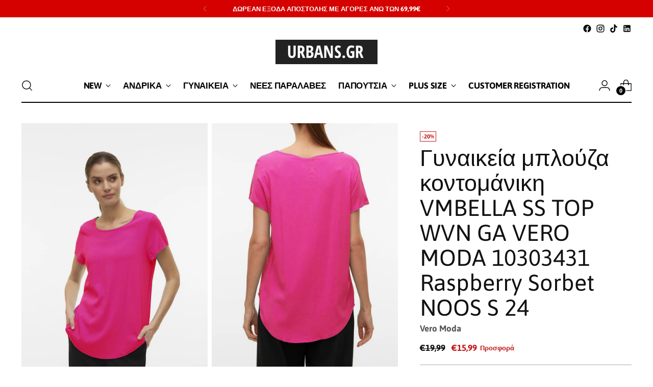

--- FILE ---
content_type: text/html; charset=utf-8
request_url: https://urbans.gr/products/%CE%B3%CF%85%CE%BD%CE%B1%CE%B9%CE%BA%CE%B5%CE%AF%CE%B1-%CE%BC%CF%80%CE%BB%CE%BF%CF%8D%CE%B6%CE%B1-%CE%BA%CE%BF%CE%BD%CF%84%CE%BF%CE%BC%CE%AC%CE%BD%CE%B9%CE%BA%CE%B7-vmbella-ss-top-wvn-ga-vero-moda-10303431-raspberry-sorbet-noos-s-24
body_size: 56416
content:
<!doctype html>

<!--
  ___                 ___           ___           ___
       /  /\                     /__/\         /  /\         /  /\
      /  /:/_                    \  \:\       /  /:/        /  /::\
     /  /:/ /\  ___     ___       \  \:\     /  /:/        /  /:/\:\
    /  /:/ /:/ /__/\   /  /\  ___  \  \:\   /  /:/  ___   /  /:/  \:\
   /__/:/ /:/  \  \:\ /  /:/ /__/\  \__\:\ /__/:/  /  /\ /__/:/ \__\:\
   \  \:\/:/    \  \:\  /:/  \  \:\ /  /:/ \  \:\ /  /:/ \  \:\ /  /:/
    \  \::/      \  \:\/:/    \  \:\  /:/   \  \:\  /:/   \  \:\  /:/
     \  \:\       \  \::/      \  \:\/:/     \  \:\/:/     \  \:\/:/
      \  \:\       \__\/        \  \::/       \  \::/       \  \::/
       \__\/                     \__\/         \__\/         \__\/

  --------------------------------------------------------------------
  #  Stiletto v1.7.0
  #  Documentation: https://fluorescent.co/help/stiletto/
  #  Purchase: https://themes.shopify.com/themes/stiletto/
  #  A product by Fluorescent: https://fluorescent.co/
  --------------------------------------------------------------------
-->

<html class="no-js" lang="el" style="--announcement-height: 1px;">
  <head>
	<!-- Added by AVADA SEO Suite -->
	 

	<!-- /Added by AVADA SEO Suite -->

    <!-- Google tag (gtag.js) -->
<script async src="https://www.googletagmanager.com/gtag/js?id=G-ZPWB5MV2WE"></script>
<script>
  window.dataLayer = window.dataLayer || [];
  function gtag(){dataLayer.push(arguments);}
  gtag('js', new Date());

  gtag('config', 'G-ZPWB5MV2WE');
</script>

    <meta charset="UTF-8">
    <meta http-equiv="X-UA-Compatible" content="IE=edge,chrome=1">
    <meta name="viewport" content="width=device-width,initial-scale=1">
    <link rel="canonical" href="https://urbans.gr/products/%ce%b3%cf%85%ce%bd%ce%b1%ce%b9%ce%ba%ce%b5%ce%af%ce%b1-%ce%bc%cf%80%ce%bb%ce%bf%cf%8d%ce%b6%ce%b1-%ce%ba%ce%bf%ce%bd%cf%84%ce%bf%ce%bc%ce%ac%ce%bd%ce%b9%ce%ba%ce%b7-vmbella-ss-top-wvn-ga-vero-moda-10303431-raspberry-sorbet-noos-s-24">
    <link rel="preconnect" href="https://cdn.shopify.com" crossorigin><link rel="shortcut icon" href="//urbans.gr/cdn/shop/files/FAVICON_33f60d16-786d-4465-9267-dc534a13c434.jpg?crop=center&height=32&v=1625822533&width=32" type="image/png"><title>Γυναικεία μπλούζα κοντομάνικη VMBELLA SS TOP WVN GA VERO MODA 10303431
&ndash; urbans.gr</title><meta name="description" content="Product Type : Blouse Neck : Round Neck Sleeve : Short sleeves Fit : Standard Fit Material  Main fabric: 97% LENZING™ ECOVERO™ Viscose, 3% Elastane">





  
  
  
  
  




<meta name="description" content="Product Type : Blouse Neck : Round Neck Sleeve : Short sleeves Fit : Standard Fit Material  Main fabric: 97% LENZING™ ECOVERO™ Viscose, 3% Elastane">
<meta property="og:url" content="https://urbans.gr/products/%ce%b3%cf%85%ce%bd%ce%b1%ce%b9%ce%ba%ce%b5%ce%af%ce%b1-%ce%bc%cf%80%ce%bb%ce%bf%cf%8d%ce%b6%ce%b1-%ce%ba%ce%bf%ce%bd%cf%84%ce%bf%ce%bc%ce%ac%ce%bd%ce%b9%ce%ba%ce%b7-vmbella-ss-top-wvn-ga-vero-moda-10303431-raspberry-sorbet-noos-s-24">
<meta property="og:site_name" content="urbans.gr">
<meta property="og:type" content="product">
<meta property="og:title" content="Γυναικεία μπλούζα κοντομάνικη VMBELLA SS TOP WVN GA VERO MODA 10303431 Raspberry Sorbet NOOS S 24">
<meta property="og:description" content="Product Type : Blouse Neck : Round Neck Sleeve : Short sleeves Fit : Standard Fit Material  Main fabric: 97% LENZING™ ECOVERO™ Viscose, 3% Elastane">
<meta property="og:image" content="http://urbans.gr/cdn/shop/files/vm__4489604__front1.jpg?v=1734613854&width=1024">
<meta property="og:image:secure_url" content="https://urbans.gr/cdn/shop/files/vm__4489604__front1.jpg?v=1734613854&width=1024">
<meta property="og:price:amount" content="15,99">
<meta property="og:price:currency" content="EUR">

<meta name="twitter:title" content="Γυναικεία μπλούζα κοντομάνικη VMBELLA SS TOP WVN GA VERO MODA 10303431 Raspberry Sorbet NOOS S 24">
<meta name="twitter:description" content="Product Type : Blouse Neck : Round Neck Sleeve : Short sleeves Fit : Standard Fit Material  Main fabric: 97% LENZING™ ECOVERO™ Viscose, 3% Elastane">
<meta name="twitter:card" content="summary_large_image">
<meta name="twitter:image" content="https://urbans.gr/cdn/shop/files/vm__4489604__front1.jpg?v=1734613854&width=1024">
<meta name="twitter:image:width" content="480">
<meta name="twitter:image:height" content="480">


    <script>
  console.log('Stiletto v1.7.0 by Fluorescent');

  document.documentElement.className = document.documentElement.className.replace('no-js', '');
  if (window.matchMedia(`(prefers-reduced-motion: reduce)`) === true || window.matchMedia(`(prefers-reduced-motion: reduce)`).matches === true) {
    document.documentElement.classList.add('prefers-reduced-motion');
  }

  window.theme = {
    version: 'v1.7.0',
    themeName: 'Stiletto',
    moneyFormat: "€{{amount_with_comma_separator}}",
    strings: {
      name: "urbans.gr",
      accessibility: {
        play_video: "",
        pause_video: "",
        range_lower: "",
        range_upper: ""
      },
      product: {
        no_shipping_rates: "",
        country_placeholder: "",
        review: ""
      },
      products: {
        product: {
          unavailable: "",
          unitPrice: "",
          unitPriceSeparator: "",
          sku: ""
        }
      },
      cart: {
        editCartNote: "",
        addCartNote: "Προσθήκη σημειώσεων για την παραγγελία σου",
        quantityError: ""
      },
      pagination: {
        viewing: "",
        products: "",
        results: ""
      }
    },
    routes: {
      root: "/",
      cart: {
        base: "/cart",
        add: "/cart/add",
        change: "/cart/change",
        update: "/cart/update",
        clear: "/cart/clear",
        // Manual routes until Shopify adds support
        shipping: "/cart/shipping_rates",
      },
      // Manual routes until Shopify adds support
      products: "/products",
      productRecommendations: "/recommendations/products",
      predictive_search_url: '/search/suggest',
    },
    icons: {
      chevron: "\u003cspan class=\"icon icon-new icon-chevron \"\u003e\n  \u003csvg viewBox=\"0 0 24 24\" fill=\"none\" xmlns=\"http:\/\/www.w3.org\/2000\/svg\"\u003e\u003cpath d=\"M1.875 7.438 12 17.563 22.125 7.438\" stroke=\"currentColor\" stroke-width=\"2\"\/\u003e\u003c\/svg\u003e\n\u003c\/span\u003e\n\r",
      close: "\u003cspan class=\"icon icon-new icon-close \"\u003e\n  \u003csvg viewBox=\"0 0 24 24\" fill=\"none\" xmlns=\"http:\/\/www.w3.org\/2000\/svg\"\u003e\u003cpath d=\"M2.66 1.34 2 .68.68 2l.66.66 1.32-1.32zm18.68 21.32.66.66L23.32 22l-.66-.66-1.32 1.32zm1.32-20 .66-.66L22 .68l-.66.66 1.32 1.32zM1.34 21.34.68 22 2 23.32l.66-.66-1.32-1.32zm0-18.68 10 10 1.32-1.32-10-10-1.32 1.32zm11.32 10 10-10-1.32-1.32-10 10 1.32 1.32zm-1.32-1.32-10 10 1.32 1.32 10-10-1.32-1.32zm0 1.32 10 10 1.32-1.32-10-10-1.32 1.32z\" fill=\"currentColor\"\/\u003e\u003c\/svg\u003e\n\u003c\/span\u003e\n\r",
      zoom: "\u003cspan class=\"icon icon-new icon-zoom \"\u003e\n  \u003csvg viewBox=\"0 0 24 24\" fill=\"none\" xmlns=\"http:\/\/www.w3.org\/2000\/svg\"\u003e\u003cpath d=\"M10.3,19.71c5.21,0,9.44-4.23,9.44-9.44S15.51,.83,10.3,.83,.86,5.05,.86,10.27s4.23,9.44,9.44,9.44Z\" fill=\"none\" stroke=\"currentColor\" stroke-linecap=\"round\" stroke-miterlimit=\"10\" stroke-width=\"1.63\"\/\u003e\n          \u003cpath d=\"M5.05,10.27H15.54\" fill=\"none\" stroke=\"currentColor\" stroke-miterlimit=\"10\" stroke-width=\"1.63\"\/\u003e\n          \u003cpath class=\"cross-up\" d=\"M10.3,5.02V15.51\" fill=\"none\" stroke=\"currentColor\" stroke-miterlimit=\"10\" stroke-width=\"1.63\"\/\u003e\n          \u003cpath d=\"M16.92,16.9l6.49,6.49\" fill=\"none\" stroke=\"currentColor\" stroke-miterlimit=\"10\" stroke-width=\"1.63\"\/\u003e\u003c\/svg\u003e\n\u003c\/span\u003e\n\r"
    },
    coreData: {
      n: "Stiletto",
      v: "v1.7.0",
    }
  }

  
    window.theme.allCountryOptionTags = "\u003coption value=\"Greece\" data-provinces=\"[]\"\u003eΕλλάδα\u003c\/option\u003e\n\u003coption value=\"---\" data-provinces=\"[]\"\u003e---\u003c\/option\u003e\n\u003coption value=\"Japan\" data-provinces=\"[[\u0026quot;Aichi\u0026quot;,\u0026quot;Άιτσι\u0026quot;],[\u0026quot;Akita\u0026quot;,\u0026quot;Επαρχία Ακίτα\u0026quot;],[\u0026quot;Aomori\u0026quot;,\u0026quot;Αομόρι\u0026quot;],[\u0026quot;Chiba\u0026quot;,\u0026quot;Τσίμπα\u0026quot;],[\u0026quot;Ehime\u0026quot;,\u0026quot;Εχιμέ\u0026quot;],[\u0026quot;Fukui\u0026quot;,\u0026quot;Φουκούι\u0026quot;],[\u0026quot;Fukuoka\u0026quot;,\u0026quot;Φουκουόκα\u0026quot;],[\u0026quot;Fukushima\u0026quot;,\u0026quot;Φουκουσίμα\u0026quot;],[\u0026quot;Gifu\u0026quot;,\u0026quot;Γκίφου\u0026quot;],[\u0026quot;Gunma\u0026quot;,\u0026quot;Γκούνμα\u0026quot;],[\u0026quot;Hiroshima\u0026quot;,\u0026quot;Χιροσίμα (νομός)\u0026quot;],[\u0026quot;Hokkaidō\u0026quot;,\u0026quot;Χοκκάιντο\u0026quot;],[\u0026quot;Hyōgo\u0026quot;,\u0026quot;Χιγκόρο\u0026quot;],[\u0026quot;Ibaraki\u0026quot;,\u0026quot;Επαρχία Ιμπαράκι\u0026quot;],[\u0026quot;Ishikawa\u0026quot;,\u0026quot;Ισικάβα\u0026quot;],[\u0026quot;Iwate\u0026quot;,\u0026quot;Ιβάτε\u0026quot;],[\u0026quot;Kagawa\u0026quot;,\u0026quot;Καγκάβα\u0026quot;],[\u0026quot;Kagoshima\u0026quot;,\u0026quot;Περιφέρεια Καγκοσίμα\u0026quot;],[\u0026quot;Kanagawa\u0026quot;,\u0026quot;Καναγκάβα\u0026quot;],[\u0026quot;Kumamoto\u0026quot;,\u0026quot;Κουμαμότο\u0026quot;],[\u0026quot;Kyōto\u0026quot;,\u0026quot;Νομός Κιότο\u0026quot;],[\u0026quot;Kōchi\u0026quot;,\u0026quot;Κότσι\u0026quot;],[\u0026quot;Mie\u0026quot;,\u0026quot;Μίε\u0026quot;],[\u0026quot;Miyagi\u0026quot;,\u0026quot;Μιγιάγκι\u0026quot;],[\u0026quot;Miyazaki\u0026quot;,\u0026quot;Μιγιαζάκι\u0026quot;],[\u0026quot;Nagano\u0026quot;,\u0026quot;Νομός Ναγκάνο\u0026quot;],[\u0026quot;Nagasaki\u0026quot;,\u0026quot;Νομαρχία Ναγκασάκι\u0026quot;],[\u0026quot;Nara\u0026quot;,\u0026quot;Νάρα\u0026quot;],[\u0026quot;Niigata\u0026quot;,\u0026quot;Νιιγκάτα\u0026quot;],[\u0026quot;Okayama\u0026quot;,\u0026quot;Οκαγιάμα\u0026quot;],[\u0026quot;Okinawa\u0026quot;,\u0026quot;Οκινάβα\u0026quot;],[\u0026quot;Saga\u0026quot;,\u0026quot;Σάγκα\u0026quot;],[\u0026quot;Saitama\u0026quot;,\u0026quot;Σαϊτάμα\u0026quot;],[\u0026quot;Shiga\u0026quot;,\u0026quot;Σίγκα\u0026quot;],[\u0026quot;Shimane\u0026quot;,\u0026quot;Σιμάνε\u0026quot;],[\u0026quot;Shizuoka\u0026quot;,\u0026quot;Σιζουόκα\u0026quot;],[\u0026quot;Tochigi\u0026quot;,\u0026quot;Τοτσίγκι\u0026quot;],[\u0026quot;Tokushima\u0026quot;,\u0026quot;Τοκουσίμα\u0026quot;],[\u0026quot;Tottori\u0026quot;,\u0026quot;Τόττορι\u0026quot;],[\u0026quot;Toyama\u0026quot;,\u0026quot;Τογιάμα\u0026quot;],[\u0026quot;Tōkyō\u0026quot;,\u0026quot;Τόκιο\u0026quot;],[\u0026quot;Wakayama\u0026quot;,\u0026quot;Γουακαγιάμα\u0026quot;],[\u0026quot;Yamagata\u0026quot;,\u0026quot;Γιαμαγκάτα\u0026quot;],[\u0026quot;Yamaguchi\u0026quot;,\u0026quot;Γιαμαγκούτσι\u0026quot;],[\u0026quot;Yamanashi\u0026quot;,\u0026quot;Γιαμανάσι\u0026quot;],[\u0026quot;Ōita\u0026quot;,\u0026quot;Οοϊτά\u0026quot;],[\u0026quot;Ōsaka\u0026quot;,\u0026quot;Οσάκα\u0026quot;]]\"\u003eΙαπωνία\u003c\/option\u003e\n\u003coption value=\"India\" data-provinces=\"[[\u0026quot;Andaman and Nicobar Islands\u0026quot;,\u0026quot;Νησιά Άνταμαν και Νίκομπαρ\u0026quot;],[\u0026quot;Andhra Pradesh\u0026quot;,\u0026quot;Άντρα Πραντές\u0026quot;],[\u0026quot;Arunachal Pradesh\u0026quot;,\u0026quot;Αρουνάτσαλ Πραντές\u0026quot;],[\u0026quot;Assam\u0026quot;,\u0026quot;Ασσάμ\u0026quot;],[\u0026quot;Bihar\u0026quot;,\u0026quot;Μπιχάρ\u0026quot;],[\u0026quot;Chandigarh\u0026quot;,\u0026quot;Τσαντιγκάρ\u0026quot;],[\u0026quot;Chhattisgarh\u0026quot;,\u0026quot;Τσατίσγκαρ\u0026quot;],[\u0026quot;Dadra and Nagar Haveli\u0026quot;,\u0026quot;Ντάντρα και Ναγκάρ Χαβέλι\u0026quot;],[\u0026quot;Daman and Diu\u0026quot;,\u0026quot;Νταμάν και Ντιού\u0026quot;],[\u0026quot;Delhi\u0026quot;,\u0026quot;Δελχί\u0026quot;],[\u0026quot;Goa\u0026quot;,\u0026quot;Γκόα\u0026quot;],[\u0026quot;Gujarat\u0026quot;,\u0026quot;Γκουτζαράτ\u0026quot;],[\u0026quot;Haryana\u0026quot;,\u0026quot;Χαρυάνα\u0026quot;],[\u0026quot;Himachal Pradesh\u0026quot;,\u0026quot;Χιμάτσαλ Πραντές\u0026quot;],[\u0026quot;Jammu and Kashmir\u0026quot;,\u0026quot;Γιαμού και Κασμίρ\u0026quot;],[\u0026quot;Jharkhand\u0026quot;,\u0026quot;Τζαρκάντ\u0026quot;],[\u0026quot;Karnataka\u0026quot;,\u0026quot;Καρνάτακα\u0026quot;],[\u0026quot;Kerala\u0026quot;,\u0026quot;Κεράλα\u0026quot;],[\u0026quot;Ladakh\u0026quot;,\u0026quot;Ladakh\u0026quot;],[\u0026quot;Lakshadweep\u0026quot;,\u0026quot;Λακσαντγουίπ\u0026quot;],[\u0026quot;Madhya Pradesh\u0026quot;,\u0026quot;Μάντια Πραντές\u0026quot;],[\u0026quot;Maharashtra\u0026quot;,\u0026quot;Μαχαράστρα\u0026quot;],[\u0026quot;Manipur\u0026quot;,\u0026quot;Μανιπούρ\u0026quot;],[\u0026quot;Meghalaya\u0026quot;,\u0026quot;Μεγκαλάγια\u0026quot;],[\u0026quot;Mizoram\u0026quot;,\u0026quot;Μιζόραμ\u0026quot;],[\u0026quot;Nagaland\u0026quot;,\u0026quot;Ναγκαλάντ\u0026quot;],[\u0026quot;Odisha\u0026quot;,\u0026quot;Ορίσα\u0026quot;],[\u0026quot;Puducherry\u0026quot;,\u0026quot;Ποντιτσερί\u0026quot;],[\u0026quot;Punjab\u0026quot;,\u0026quot;Παντζάμπ\u0026quot;],[\u0026quot;Rajasthan\u0026quot;,\u0026quot;Ράτζασταν\u0026quot;],[\u0026quot;Sikkim\u0026quot;,\u0026quot;Σικκίμ\u0026quot;],[\u0026quot;Tamil Nadu\u0026quot;,\u0026quot;Ταμίλ Ναντού\u0026quot;],[\u0026quot;Telangana\u0026quot;,\u0026quot;Τελανγκάνα\u0026quot;],[\u0026quot;Tripura\u0026quot;,\u0026quot;Τρίπουρα\u0026quot;],[\u0026quot;Uttar Pradesh\u0026quot;,\u0026quot;Ούταρ Πραντές\u0026quot;],[\u0026quot;Uttarakhand\u0026quot;,\u0026quot;Ουταράχαντ\u0026quot;],[\u0026quot;West Bengal\u0026quot;,\u0026quot;Δυτική Βενγκάλη\u0026quot;]]\"\u003eΙνδία\u003c\/option\u003e\n\u003coption value=\"Indonesia\" data-provinces=\"[[\u0026quot;Aceh\u0026quot;,\u0026quot;Άτσεχ\u0026quot;],[\u0026quot;Bali\u0026quot;,\u0026quot;Bali\u0026quot;],[\u0026quot;Bangka Belitung\u0026quot;,\u0026quot;Μπάνγκα Μπελίτουνγκ\u0026quot;],[\u0026quot;Banten\u0026quot;,\u0026quot;Μπάντεν\u0026quot;],[\u0026quot;Bengkulu\u0026quot;,\u0026quot;Μπενγκούλου\u0026quot;],[\u0026quot;Gorontalo\u0026quot;,\u0026quot;Γκοροντάλο\u0026quot;],[\u0026quot;Jakarta\u0026quot;,\u0026quot;Τζακάρτα\u0026quot;],[\u0026quot;Jambi\u0026quot;,\u0026quot;Τζάμπι\u0026quot;],[\u0026quot;Jawa Barat\u0026quot;,\u0026quot;Γουέστ Τζάβα\u0026quot;],[\u0026quot;Jawa Tengah\u0026quot;,\u0026quot;Σέντραλ Τζάβα\u0026quot;],[\u0026quot;Jawa Timur\u0026quot;,\u0026quot;Ιστ Τζάβα\u0026quot;],[\u0026quot;Kalimantan Barat\u0026quot;,\u0026quot;Γουέστ Καλιμάνταν\u0026quot;],[\u0026quot;Kalimantan Selatan\u0026quot;,\u0026quot;Καλιμαντάν\u0026quot;],[\u0026quot;Kalimantan Tengah\u0026quot;,\u0026quot;Κεντρικό Καλιμαντάν\u0026quot;],[\u0026quot;Kalimantan Timur\u0026quot;,\u0026quot;Ανατολικό Καλιμαντάν\u0026quot;],[\u0026quot;Kalimantan Utara\u0026quot;,\u0026quot;Kalimantan Utara\u0026quot;],[\u0026quot;Kepulauan Riau\u0026quot;,\u0026quot;Νησιά Ριάου\u0026quot;],[\u0026quot;Lampung\u0026quot;,\u0026quot;Λαμπούνγκ\u0026quot;],[\u0026quot;Maluku\u0026quot;,\u0026quot;Μαλούκου\u0026quot;],[\u0026quot;Maluku Utara\u0026quot;,\u0026quot;Βόρειο Μαλούκου\u0026quot;],[\u0026quot;North Sumatra\u0026quot;,\u0026quot;Βόρεια Σουμάτρα\u0026quot;],[\u0026quot;Nusa Tenggara Barat\u0026quot;,\u0026quot;Γουέστ Νούσα Τενγκάρα\u0026quot;],[\u0026quot;Nusa Tenggara Timur\u0026quot;,\u0026quot;Ήστ Νούσα Τενγκάρα\u0026quot;],[\u0026quot;Papua\u0026quot;,\u0026quot;Παπούα\u0026quot;],[\u0026quot;Papua Barat\u0026quot;,\u0026quot;Επαρχία Δυτικής Παπούα\u0026quot;],[\u0026quot;Riau\u0026quot;,\u0026quot;Ριάου\u0026quot;],[\u0026quot;South Sumatra\u0026quot;,\u0026quot;Νότια Σουμάτρα\u0026quot;],[\u0026quot;Sulawesi Barat\u0026quot;,\u0026quot;Γουέστ Σουλαβέσι\u0026quot;],[\u0026quot;Sulawesi Selatan\u0026quot;,\u0026quot;Νότιο Σουλαβέσι\u0026quot;],[\u0026quot;Sulawesi Tengah\u0026quot;,\u0026quot;Κεντρικό Σουλαβέσι\u0026quot;],[\u0026quot;Sulawesi Tenggara\u0026quot;,\u0026quot;Νοτιοανατολικό Σουλαβέσι\u0026quot;],[\u0026quot;Sulawesi Utara\u0026quot;,\u0026quot;Βόρειο Σουλαβέσι\u0026quot;],[\u0026quot;West Sumatra\u0026quot;,\u0026quot;Δυτική Σουμάτρα (Γουέστ Σουμάτρα)\u0026quot;],[\u0026quot;Yogyakarta\u0026quot;,\u0026quot;Γιογκιακάρτα\u0026quot;]]\"\u003eΙνδονησία\u003c\/option\u003e\n\u003coption value=\"Jordan\" data-provinces=\"[]\"\u003eΙορδανία\u003c\/option\u003e\n\u003coption value=\"Iraq\" data-provinces=\"[]\"\u003eΙράκ\u003c\/option\u003e\n\u003coption value=\"Ireland\" data-provinces=\"[[\u0026quot;Carlow\u0026quot;,\u0026quot;Κομητεία Κάρλοου\u0026quot;],[\u0026quot;Cavan\u0026quot;,\u0026quot;Κομητεία Κάβαν\u0026quot;],[\u0026quot;Clare\u0026quot;,\u0026quot;Κομητεία Κλέιρ\u0026quot;],[\u0026quot;Cork\u0026quot;,\u0026quot;Κομητεία Κορκ\u0026quot;],[\u0026quot;Donegal\u0026quot;,\u0026quot;Κομητεία Ντονεγκάλ\u0026quot;],[\u0026quot;Dublin\u0026quot;,\u0026quot;Κομητεία Δουβλίνου\u0026quot;],[\u0026quot;Galway\u0026quot;,\u0026quot;Κομητεία Γκόλγουεϊ\u0026quot;],[\u0026quot;Kerry\u0026quot;,\u0026quot;Κομητεία Κέρι\u0026quot;],[\u0026quot;Kildare\u0026quot;,\u0026quot;Κομητεία Κιλντέιρ\u0026quot;],[\u0026quot;Kilkenny\u0026quot;,\u0026quot;Κομητεία Κίλκενι\u0026quot;],[\u0026quot;Laois\u0026quot;,\u0026quot;Κομητεία Λέιοαϊς\u0026quot;],[\u0026quot;Leitrim\u0026quot;,\u0026quot;Κομητεία Λέιτριμ\u0026quot;],[\u0026quot;Limerick\u0026quot;,\u0026quot;Κομητεία Λίμερικ\u0026quot;],[\u0026quot;Longford\u0026quot;,\u0026quot;Κομητεία Λόνγκφορντ\u0026quot;],[\u0026quot;Louth\u0026quot;,\u0026quot;Κομητεία Λάουθ\u0026quot;],[\u0026quot;Mayo\u0026quot;,\u0026quot;Κομητεία Μέιο\u0026quot;],[\u0026quot;Meath\u0026quot;,\u0026quot;Κομητεία Μιθ\u0026quot;],[\u0026quot;Monaghan\u0026quot;,\u0026quot;Κομητεία Μόναχαν\u0026quot;],[\u0026quot;Offaly\u0026quot;,\u0026quot;Κομητεία Όφαλι\u0026quot;],[\u0026quot;Roscommon\u0026quot;,\u0026quot;Κομητεία Ροσκόμον\u0026quot;],[\u0026quot;Sligo\u0026quot;,\u0026quot;Κομητεία Σλάιγκο\u0026quot;],[\u0026quot;Tipperary\u0026quot;,\u0026quot;Κομητεία Τιπερέρι\u0026quot;],[\u0026quot;Waterford\u0026quot;,\u0026quot;Κομητεία Ουότερφορντ\u0026quot;],[\u0026quot;Westmeath\u0026quot;,\u0026quot;Κομητεία Ουέστμιθ\u0026quot;],[\u0026quot;Wexford\u0026quot;,\u0026quot;Κομητεία Ουέξφορντ\u0026quot;],[\u0026quot;Wicklow\u0026quot;,\u0026quot;Κομητεία Ουΐκλοου\u0026quot;]]\"\u003eΙρλανδία\u003c\/option\u003e\n\u003coption value=\"Equatorial Guinea\" data-provinces=\"[]\"\u003eΙσημερινή Γουινέα\u003c\/option\u003e\n\u003coption value=\"Ecuador\" data-provinces=\"[]\"\u003eΙσημερινός\u003c\/option\u003e\n\u003coption value=\"Iceland\" data-provinces=\"[]\"\u003eΙσλανδία\u003c\/option\u003e\n\u003coption value=\"Spain\" data-provinces=\"[[\u0026quot;A Coruña\u0026quot;,\u0026quot;Α Κορούνια\u0026quot;],[\u0026quot;Albacete\u0026quot;,\u0026quot;Αλμπαθέτε\u0026quot;],[\u0026quot;Alicante\u0026quot;,\u0026quot;Επαρχία του Αλικάντε\u0026quot;],[\u0026quot;Almería\u0026quot;,\u0026quot;Αλμερία\u0026quot;],[\u0026quot;Asturias\u0026quot;,\u0026quot;Asturias\u0026quot;],[\u0026quot;Badajoz\u0026quot;,\u0026quot;Μπαδαχόθ\u0026quot;],[\u0026quot;Balears\u0026quot;,\u0026quot;Βαλεαρίδες Νήσοι²\u0026quot;],[\u0026quot;Barcelona\u0026quot;,\u0026quot;Επαρχία της Βαρκελώνης\u0026quot;],[\u0026quot;Burgos\u0026quot;,\u0026quot;Επαρχία του Μπούργκος\u0026quot;],[\u0026quot;Cantabria\u0026quot;,\u0026quot;Κανταβρία²\u0026quot;],[\u0026quot;Castellón\u0026quot;,\u0026quot;Επαρχία της Καστελιό\u0026quot;],[\u0026quot;Ceuta\u0026quot;,\u0026quot;Θέουτα\u0026quot;],[\u0026quot;Ciudad Real\u0026quot;,\u0026quot;Θιουδάδ Ρεάλ\u0026quot;],[\u0026quot;Cuenca\u0026quot;,\u0026quot;Κουένκα\u0026quot;],[\u0026quot;Cáceres\u0026quot;,\u0026quot;Επαρχία του Κάθερες\u0026quot;],[\u0026quot;Cádiz\u0026quot;,\u0026quot;Επαρχία Κάδιθ\u0026quot;],[\u0026quot;Córdoba\u0026quot;,\u0026quot;Κόρδοβα\u0026quot;],[\u0026quot;Girona\u0026quot;,\u0026quot;Ζιρόνα\u0026quot;],[\u0026quot;Granada\u0026quot;,\u0026quot;Γρανάδα\u0026quot;],[\u0026quot;Guadalajara\u0026quot;,\u0026quot;Επαρχία της Γουαδαλαχάρα\u0026quot;],[\u0026quot;Guipúzcoa\u0026quot;,\u0026quot;Γκιπούθκοα\u0026quot;],[\u0026quot;Huelva\u0026quot;,\u0026quot;Επαρχία της Ουέλβα\u0026quot;],[\u0026quot;Huesca\u0026quot;,\u0026quot;Ουέσκα\u0026quot;],[\u0026quot;Jaén\u0026quot;,\u0026quot;Χαέν\u0026quot;],[\u0026quot;La Rioja\u0026quot;,\u0026quot;Λα Ριόχα\u0026quot;],[\u0026quot;Las Palmas\u0026quot;,\u0026quot;Λας Πάλμας\u0026quot;],[\u0026quot;León\u0026quot;,\u0026quot;Επαρχία Λεόν\u0026quot;],[\u0026quot;Lleida\u0026quot;,\u0026quot;Επαρχία της Λιέιδα\u0026quot;],[\u0026quot;Lugo\u0026quot;,\u0026quot;Λούγκο\u0026quot;],[\u0026quot;Madrid\u0026quot;,\u0026quot;Madrid\u0026quot;],[\u0026quot;Melilla\u0026quot;,\u0026quot;Μελίγια\u0026quot;],[\u0026quot;Murcia\u0026quot;,\u0026quot;Murcia\u0026quot;],[\u0026quot;Málaga\u0026quot;,\u0026quot;Μάλαγα\u0026quot;],[\u0026quot;Navarra\u0026quot;,\u0026quot;Ναβάρρα²\u0026quot;],[\u0026quot;Ourense\u0026quot;,\u0026quot;Ουρένσε\u0026quot;],[\u0026quot;Palencia\u0026quot;,\u0026quot;Επαρχία της Παλένθια\u0026quot;],[\u0026quot;Pontevedra\u0026quot;,\u0026quot;Επαρχία της Ποντεβέδρα\u0026quot;],[\u0026quot;Salamanca\u0026quot;,\u0026quot;Σαλαμάνκα\u0026quot;],[\u0026quot;Santa Cruz de Tenerife\u0026quot;,\u0026quot;Σάντα Κρούθ Ντε Τενερίφε\u0026quot;],[\u0026quot;Segovia\u0026quot;,\u0026quot;Επαρχία της Σεγόβια\u0026quot;],[\u0026quot;Sevilla\u0026quot;,\u0026quot;Σεβίλλη\u0026quot;],[\u0026quot;Soria\u0026quot;,\u0026quot;Επαρχία της Σόρια\u0026quot;],[\u0026quot;Tarragona\u0026quot;,\u0026quot;Επαρχία της Ταρραγκόνα\u0026quot;],[\u0026quot;Teruel\u0026quot;,\u0026quot;Επαρχία του Τερουέλ\u0026quot;],[\u0026quot;Toledo\u0026quot;,\u0026quot;Τολέδο\u0026quot;],[\u0026quot;Valencia\u0026quot;,\u0026quot;Επαρχία της Βαλένθια\u0026quot;],[\u0026quot;Valladolid\u0026quot;,\u0026quot;Επαρχία του Βαγιαδολίδ\u0026quot;],[\u0026quot;Vizcaya\u0026quot;,\u0026quot;Βισκαϊκή\u0026quot;],[\u0026quot;Zamora\u0026quot;,\u0026quot;Επαρχία της Θαμόρα\u0026quot;],[\u0026quot;Zaragoza\u0026quot;,\u0026quot;Θαραγόθα\u0026quot;],[\u0026quot;Álava\u0026quot;,\u0026quot;Αλάβα\u0026quot;],[\u0026quot;Ávila\u0026quot;,\u0026quot;Αβίλα\u0026quot;]]\"\u003eΙσπανία\u003c\/option\u003e\n\u003coption value=\"Israel\" data-provinces=\"[]\"\u003eΙσραήλ\u003c\/option\u003e\n\u003coption value=\"Italy\" data-provinces=\"[[\u0026quot;Agrigento\u0026quot;,\u0026quot;Αγκριτζέντο\u0026quot;],[\u0026quot;Alessandria\u0026quot;,\u0026quot;Επαρχία της Αλεσσάντρια\u0026quot;],[\u0026quot;Ancona\u0026quot;,\u0026quot;Ανκόνα\u0026quot;],[\u0026quot;Aosta\u0026quot;,\u0026quot;Κοιλάδα της Αόστα\u0026quot;],[\u0026quot;Arezzo\u0026quot;,\u0026quot;Αρέτσο\u0026quot;],[\u0026quot;Ascoli Piceno\u0026quot;,\u0026quot;Άσκολι Πιτσένο\u0026quot;],[\u0026quot;Asti\u0026quot;,\u0026quot;Άστι\u0026quot;],[\u0026quot;Avellino\u0026quot;,\u0026quot;Αβελλίνο\u0026quot;],[\u0026quot;Bari\u0026quot;,\u0026quot;Μπάρι\u0026quot;],[\u0026quot;Barletta-Andria-Trani\u0026quot;,\u0026quot;Μπαρλέττα-Άντρια-Τράνι\u0026quot;],[\u0026quot;Belluno\u0026quot;,\u0026quot;Μπελούνο\u0026quot;],[\u0026quot;Benevento\u0026quot;,\u0026quot;Μπενεβέντο\u0026quot;],[\u0026quot;Bergamo\u0026quot;,\u0026quot;Επαρχία του Μπέργκαμο\u0026quot;],[\u0026quot;Biella\u0026quot;,\u0026quot;Μπιέλλα\u0026quot;],[\u0026quot;Bologna\u0026quot;,\u0026quot;Μπολόνια\u0026quot;],[\u0026quot;Bolzano\u0026quot;,\u0026quot;Αυτόνομη επαρχία του Μπολτσάνο\u0026quot;],[\u0026quot;Brescia\u0026quot;,\u0026quot;Μπρέσια\u0026quot;],[\u0026quot;Brindisi\u0026quot;,\u0026quot;Μπρίντιζι\u0026quot;],[\u0026quot;Cagliari\u0026quot;,\u0026quot;Κάλιαρι\u0026quot;],[\u0026quot;Caltanissetta\u0026quot;,\u0026quot;Καλτανισέττα\u0026quot;],[\u0026quot;Campobasso\u0026quot;,\u0026quot;Καμπομπάσο\u0026quot;],[\u0026quot;Carbonia-Iglesias\u0026quot;,\u0026quot;Καρμπόνια-Ιγκλέσιας\u0026quot;],[\u0026quot;Caserta\u0026quot;,\u0026quot;Καζέρτα\u0026quot;],[\u0026quot;Catania\u0026quot;,\u0026quot;Κατάνια\u0026quot;],[\u0026quot;Catanzaro\u0026quot;,\u0026quot;Καταντζάρο\u0026quot;],[\u0026quot;Chieti\u0026quot;,\u0026quot;Επαρχία του Κιέτι\u0026quot;],[\u0026quot;Como\u0026quot;,\u0026quot;Επαρχία του Κόμο\u0026quot;],[\u0026quot;Cosenza\u0026quot;,\u0026quot;Κοζέντσα\u0026quot;],[\u0026quot;Cremona\u0026quot;,\u0026quot;Επαρχία της Κρεμόνα\u0026quot;],[\u0026quot;Crotone\u0026quot;,\u0026quot;Κροτόνε\u0026quot;],[\u0026quot;Cuneo\u0026quot;,\u0026quot;Κούνεο\u0026quot;],[\u0026quot;Enna\u0026quot;,\u0026quot;Έννα\u0026quot;],[\u0026quot;Fermo\u0026quot;,\u0026quot;Φέρμο\u0026quot;],[\u0026quot;Ferrara\u0026quot;,\u0026quot;Φερράρα\u0026quot;],[\u0026quot;Firenze\u0026quot;,\u0026quot;Φλωρεντία\u0026quot;],[\u0026quot;Foggia\u0026quot;,\u0026quot;Φότζια\u0026quot;],[\u0026quot;Forlì-Cesena\u0026quot;,\u0026quot;Φορλί-Τσεζένα\u0026quot;],[\u0026quot;Frosinone\u0026quot;,\u0026quot;Επαρχία του Φροζινόνε\u0026quot;],[\u0026quot;Genova\u0026quot;,\u0026quot;Μετροπόλιταν Σίτι της Γένοβα\u0026quot;],[\u0026quot;Gorizia\u0026quot;,\u0026quot;Γκορίτσια\u0026quot;],[\u0026quot;Grosseto\u0026quot;,\u0026quot;Γκροσσέτο\u0026quot;],[\u0026quot;Imperia\u0026quot;,\u0026quot;Ιμπέρια\u0026quot;],[\u0026quot;Isernia\u0026quot;,\u0026quot;Επαρχία της Ισέρνια\u0026quot;],[\u0026quot;L\u0026#39;Aquila\u0026quot;,\u0026quot;Επαρχία της Άκουιλα\u0026quot;],[\u0026quot;La Spezia\u0026quot;,\u0026quot;Σπέτσια\u0026quot;],[\u0026quot;Latina\u0026quot;,\u0026quot;Λατίνα\u0026quot;],[\u0026quot;Lecce\u0026quot;,\u0026quot;Λέτσε\u0026quot;],[\u0026quot;Lecco\u0026quot;,\u0026quot;Λέκκο\u0026quot;],[\u0026quot;Livorno\u0026quot;,\u0026quot;Λιβόρνο\u0026quot;],[\u0026quot;Lodi\u0026quot;,\u0026quot;Επαρχία του Λόντι\u0026quot;],[\u0026quot;Lucca\u0026quot;,\u0026quot;Λούκα\u0026quot;],[\u0026quot;Macerata\u0026quot;,\u0026quot;Ματσεράτα\u0026quot;],[\u0026quot;Mantova\u0026quot;,\u0026quot;Μάντοβα\u0026quot;],[\u0026quot;Massa-Carrara\u0026quot;,\u0026quot;Μάσσα-Καρράρα\u0026quot;],[\u0026quot;Matera\u0026quot;,\u0026quot;Ματέρα\u0026quot;],[\u0026quot;Medio Campidano\u0026quot;,\u0026quot;Μέντιο Καμπιντάνο\u0026quot;],[\u0026quot;Messina\u0026quot;,\u0026quot;Μεσσίνα\u0026quot;],[\u0026quot;Milano\u0026quot;,\u0026quot;Επαρχία του Μιλάνου\u0026quot;],[\u0026quot;Modena\u0026quot;,\u0026quot;Μόντενα\u0026quot;],[\u0026quot;Monza e Brianza\u0026quot;,\u0026quot;Μόντσα-Μπριάντσα\u0026quot;],[\u0026quot;Napoli\u0026quot;,\u0026quot;Νάπολη\u0026quot;],[\u0026quot;Novara\u0026quot;,\u0026quot;Επαρχία της Νοβάρα\u0026quot;],[\u0026quot;Nuoro\u0026quot;,\u0026quot;Νουόρο\u0026quot;],[\u0026quot;Ogliastra\u0026quot;,\u0026quot;Ολιάστρα\u0026quot;],[\u0026quot;Olbia-Tempio\u0026quot;,\u0026quot;Όλμπια-Τέμπιο\u0026quot;],[\u0026quot;Oristano\u0026quot;,\u0026quot;Οριστάνο\u0026quot;],[\u0026quot;Padova\u0026quot;,\u0026quot;Πάδοβα\u0026quot;],[\u0026quot;Palermo\u0026quot;,\u0026quot;Παλέρμο\u0026quot;],[\u0026quot;Parma\u0026quot;,\u0026quot;Πάρμα\u0026quot;],[\u0026quot;Pavia\u0026quot;,\u0026quot;Επαρχία της Παβία\u0026quot;],[\u0026quot;Perugia\u0026quot;,\u0026quot;Περούτζια\u0026quot;],[\u0026quot;Pesaro e Urbino\u0026quot;,\u0026quot;Πέζαρο-Ουρμπίνο\u0026quot;],[\u0026quot;Pescara\u0026quot;,\u0026quot;Επαρχία της Πεσκάρα\u0026quot;],[\u0026quot;Piacenza\u0026quot;,\u0026quot;Επαρχία της Πιατσέντζα\u0026quot;],[\u0026quot;Pisa\u0026quot;,\u0026quot;Πίζα\u0026quot;],[\u0026quot;Pistoia\u0026quot;,\u0026quot;Πιστόια\u0026quot;],[\u0026quot;Pordenone\u0026quot;,\u0026quot;Πορντενόνε\u0026quot;],[\u0026quot;Potenza\u0026quot;,\u0026quot;Ποτέντσα\u0026quot;],[\u0026quot;Prato\u0026quot;,\u0026quot;Πράτο\u0026quot;],[\u0026quot;Ragusa\u0026quot;,\u0026quot;Ραγκούζα\u0026quot;],[\u0026quot;Ravenna\u0026quot;,\u0026quot;Ραβέννα\u0026quot;],[\u0026quot;Reggio Calabria\u0026quot;,\u0026quot;Ρέτζο-Καλάμπρια\u0026quot;],[\u0026quot;Reggio Emilia\u0026quot;,\u0026quot;Ρέτζο-Εμίλια\u0026quot;],[\u0026quot;Rieti\u0026quot;,\u0026quot;Ριέτι\u0026quot;],[\u0026quot;Rimini\u0026quot;,\u0026quot;Ρίμινι\u0026quot;],[\u0026quot;Roma\u0026quot;,\u0026quot;Επαρχία της Ρώμης\u0026quot;],[\u0026quot;Rovigo\u0026quot;,\u0026quot;Επαρχία του Ροβίγκο\u0026quot;],[\u0026quot;Salerno\u0026quot;,\u0026quot;Σαλέρνο\u0026quot;],[\u0026quot;Sassari\u0026quot;,\u0026quot;Σάσσαρι\u0026quot;],[\u0026quot;Savona\u0026quot;,\u0026quot;Σαβόνα\u0026quot;],[\u0026quot;Siena\u0026quot;,\u0026quot;Σιένα\u0026quot;],[\u0026quot;Siracusa\u0026quot;,\u0026quot;Συρακούσες\u0026quot;],[\u0026quot;Sondrio\u0026quot;,\u0026quot;Επαρχία του Σόντριο\u0026quot;],[\u0026quot;Taranto\u0026quot;,\u0026quot;Τάραντας\u0026quot;],[\u0026quot;Teramo\u0026quot;,\u0026quot;Επαρχία του Τέραμο\u0026quot;],[\u0026quot;Terni\u0026quot;,\u0026quot;Τέρνι\u0026quot;],[\u0026quot;Torino\u0026quot;,\u0026quot;Τορίνο\u0026quot;],[\u0026quot;Trapani\u0026quot;,\u0026quot;Τράπανι\u0026quot;],[\u0026quot;Trento\u0026quot;,\u0026quot;Τρέντο\u0026quot;],[\u0026quot;Treviso\u0026quot;,\u0026quot;Τρεβίζο\u0026quot;],[\u0026quot;Trieste\u0026quot;,\u0026quot;Τεργέστη\u0026quot;],[\u0026quot;Udine\u0026quot;,\u0026quot;Ούντινε\u0026quot;],[\u0026quot;Varese\u0026quot;,\u0026quot;Επαρχία του Βαρέζε\u0026quot;],[\u0026quot;Venezia\u0026quot;,\u0026quot;Βενετία\u0026quot;],[\u0026quot;Verbano-Cusio-Ossola\u0026quot;,\u0026quot;Βερμπάνο-Κούζιο-Όσολα\u0026quot;],[\u0026quot;Vercelli\u0026quot;,\u0026quot;Επαρχία του Βερτσέλλι\u0026quot;],[\u0026quot;Verona\u0026quot;,\u0026quot;Βερόνα\u0026quot;],[\u0026quot;Vibo Valentia\u0026quot;,\u0026quot;Βίμπο Βαλέντια\u0026quot;],[\u0026quot;Vicenza\u0026quot;,\u0026quot;Βιτσέντσα\u0026quot;],[\u0026quot;Viterbo\u0026quot;,\u0026quot;Βιτέρμπο\u0026quot;]]\"\u003eΙταλία\u003c\/option\u003e\n\u003coption value=\"Egypt\" data-provinces=\"[[\u0026quot;6th of October\u0026quot;,\u0026quot;6 Οκτωβρίου\u0026quot;],[\u0026quot;Al Sharqia\u0026quot;,\u0026quot;Ας Σαρκίγια\u0026quot;],[\u0026quot;Alexandria\u0026quot;,\u0026quot;Κυβερνείο Αλεξάνδρειας\u0026quot;],[\u0026quot;Aswan\u0026quot;,\u0026quot;Κυβερνείο Ασουάν\u0026quot;],[\u0026quot;Asyut\u0026quot;,\u0026quot;Κυβερνείο Ασιούτ\u0026quot;],[\u0026quot;Beheira\u0026quot;,\u0026quot;Κυβερνείο Μπεχέιρα\u0026quot;],[\u0026quot;Beni Suef\u0026quot;,\u0026quot;Κυβερνείο Μπένι Σουέφ\u0026quot;],[\u0026quot;Cairo\u0026quot;,\u0026quot;Κυβερνείο του Καΐρου\u0026quot;],[\u0026quot;Dakahlia\u0026quot;,\u0026quot;Κυβερνείο Ντακάχλια\u0026quot;],[\u0026quot;Damietta\u0026quot;,\u0026quot;Κυβερνείο Δαμιέτης\u0026quot;],[\u0026quot;Faiyum\u0026quot;,\u0026quot;Κυβερνείο Φαγιούμ\u0026quot;],[\u0026quot;Gharbia\u0026quot;,\u0026quot;Κυβερνείο Γαρμπία\u0026quot;],[\u0026quot;Giza\u0026quot;,\u0026quot;Κυβερνείο Γκίζας\u0026quot;],[\u0026quot;Helwan\u0026quot;,\u0026quot;Χελγουάν\u0026quot;],[\u0026quot;Ismailia\u0026quot;,\u0026quot;Κυβερνείο Ισμαηλίας\u0026quot;],[\u0026quot;Kafr el-Sheikh\u0026quot;,\u0026quot;Κυβερνείο Καφρ ελ Σεΐχ\u0026quot;],[\u0026quot;Luxor\u0026quot;,\u0026quot;Κυβερνείο Λούξορ\u0026quot;],[\u0026quot;Matrouh\u0026quot;,\u0026quot;Κυβερνείο Ματρούχ\u0026quot;],[\u0026quot;Minya\u0026quot;,\u0026quot;Κυβερνείο Μίνια\u0026quot;],[\u0026quot;Monufia\u0026quot;,\u0026quot;Κυβερνείο Μενούφια\u0026quot;],[\u0026quot;New Valley\u0026quot;,\u0026quot;Νιου Βάλεϊ\u0026quot;],[\u0026quot;North Sinai\u0026quot;,\u0026quot;Κυβερνείο Βορείου Σινά\u0026quot;],[\u0026quot;Port Said\u0026quot;,\u0026quot;Κυβερνείο Πορτ Σάιντ\u0026quot;],[\u0026quot;Qalyubia\u0026quot;,\u0026quot;Κυβερνείο Καλγιούμπια\u0026quot;],[\u0026quot;Qena\u0026quot;,\u0026quot;Κυβερνείο Κένα\u0026quot;],[\u0026quot;Red Sea\u0026quot;,\u0026quot;Κυβερνείο Ερυθράς Θάλασσας\u0026quot;],[\u0026quot;Sohag\u0026quot;,\u0026quot;Κυβερνείο Σοχάγκ\u0026quot;],[\u0026quot;South Sinai\u0026quot;,\u0026quot;Κυβερνείο Νοτίου Σινά\u0026quot;],[\u0026quot;Suez\u0026quot;,\u0026quot;Κυβερνείο Σουέζ\u0026quot;]]\"\u003eΑίγυπτος\u003c\/option\u003e\n\u003coption value=\"Ethiopia\" data-provinces=\"[]\"\u003eΑιθιοπία\u003c\/option\u003e\n\u003coption value=\"Afghanistan\" data-provinces=\"[]\"\u003eΑφγανιστάν\u003c\/option\u003e\n\u003coption value=\"Saint Helena\" data-provinces=\"[]\"\u003eΑγία Ελένη\u003c\/option\u003e\n\u003coption value=\"Saint Lucia\" data-provinces=\"[]\"\u003eΑγία Λουκία\u003c\/option\u003e\n\u003coption value=\"San Marino\" data-provinces=\"[]\"\u003eΆγιος Μαρίνος\u003c\/option\u003e\n\u003coption value=\"Saint Martin\" data-provinces=\"[]\"\u003eΆγιος Μαρτίνος (Γαλλικό τμήμα)\u003c\/option\u003e\n\u003coption value=\"Sint Maarten\" data-provinces=\"[]\"\u003eΆγιος Μαρτίνος (Ολλανδικό τμήμα)\u003c\/option\u003e\n\u003coption value=\"St. Vincent\" data-provinces=\"[]\"\u003eΆγιος Βικέντιος και Γρεναδίνες\u003c\/option\u003e\n\u003coption value=\"Saint Barthélemy\" data-provinces=\"[]\"\u003eΆγιος Βαρθολομαίος\u003c\/option\u003e\n\u003coption value=\"Angola\" data-provinces=\"[]\"\u003eΑγκόλα\u003c\/option\u003e\n\u003coption value=\"Haiti\" data-provinces=\"[]\"\u003eΑϊτή\u003c\/option\u003e\n\u003coption value=\"Côte d'Ivoire\" data-provinces=\"[]\"\u003eΑκτή Ελεφαντοστού\u003c\/option\u003e\n\u003coption value=\"Algeria\" data-provinces=\"[]\"\u003eΑλγερία\u003c\/option\u003e\n\u003coption value=\"Albania\" data-provinces=\"[]\"\u003eΑλβανία\u003c\/option\u003e\n\u003coption value=\"Andorra\" data-provinces=\"[]\"\u003eΑνδόρα\u003c\/option\u003e\n\u003coption value=\"Anguilla\" data-provinces=\"[]\"\u003eΑνγκουίλα\u003c\/option\u003e\n\u003coption value=\"Antigua And Barbuda\" data-provinces=\"[]\"\u003eΑντίγκουα και Μπαρμπούντα\u003c\/option\u003e\n\u003coption value=\"United States Minor Outlying Islands\" data-provinces=\"[]\"\u003eΑπομακρυσμένες Νησίδες ΗΠΑ\u003c\/option\u003e\n\u003coption value=\"Argentina\" data-provinces=\"[[\u0026quot;Buenos Aires\u0026quot;,\u0026quot;Μπουένος Άιρες\u0026quot;],[\u0026quot;Catamarca\u0026quot;,\u0026quot;Καταμάρκα\u0026quot;],[\u0026quot;Chaco\u0026quot;,\u0026quot;Τσάκο\u0026quot;],[\u0026quot;Chubut\u0026quot;,\u0026quot;Επαρχία του Τσουμπούτ\u0026quot;],[\u0026quot;Ciudad Autónoma de Buenos Aires\u0026quot;,\u0026quot;Μπουένος Άιρες²\u0026quot;],[\u0026quot;Corrientes\u0026quot;,\u0026quot;Κορριέντες\u0026quot;],[\u0026quot;Córdoba\u0026quot;,\u0026quot;Κόρντομπα\u0026quot;],[\u0026quot;Entre Ríos\u0026quot;,\u0026quot;Έντρε Ρίος\u0026quot;],[\u0026quot;Formosa\u0026quot;,\u0026quot;Φορμόσα\u0026quot;],[\u0026quot;Jujuy\u0026quot;,\u0026quot;Τζουτζούι\u0026quot;],[\u0026quot;La Pampa\u0026quot;,\u0026quot;Λα Πάμπα\u0026quot;],[\u0026quot;La Rioja\u0026quot;,\u0026quot;Λα Ριότζα\u0026quot;],[\u0026quot;Mendoza\u0026quot;,\u0026quot;Μεντόζα\u0026quot;],[\u0026quot;Misiones\u0026quot;,\u0026quot;Μισιόνες\u0026quot;],[\u0026quot;Neuquén\u0026quot;,\u0026quot;Επαρχία του Νεουκέν\u0026quot;],[\u0026quot;Río Negro\u0026quot;,\u0026quot;Επαρχία Ρίο Νέγκρο\u0026quot;],[\u0026quot;Salta\u0026quot;,\u0026quot;Σάλτα\u0026quot;],[\u0026quot;San Juan\u0026quot;,\u0026quot;Σαν Χουάν\u0026quot;],[\u0026quot;San Luis\u0026quot;,\u0026quot;Σαν Λουίς\u0026quot;],[\u0026quot;Santa Cruz\u0026quot;,\u0026quot;Επαρχία Σάντα Κρους\u0026quot;],[\u0026quot;Santa Fe\u0026quot;,\u0026quot;Σάντα Φε (επαρχία)\u0026quot;],[\u0026quot;Santiago Del Estero\u0026quot;,\u0026quot;Σαντιάγκο ντελ Εστέρο\u0026quot;],[\u0026quot;Tierra Del Fuego\u0026quot;,\u0026quot;Τιέρα ντελ Φουέγκο\u0026quot;],[\u0026quot;Tucumán\u0026quot;,\u0026quot;Τουκουμάν\u0026quot;]]\"\u003eΑργεντινή\u003c\/option\u003e\n\u003coption value=\"Armenia\" data-provinces=\"[]\"\u003eΑρμενία\u003c\/option\u003e\n\u003coption value=\"Aruba\" data-provinces=\"[]\"\u003eΑρούμπα\u003c\/option\u003e\n\u003coption value=\"Austria\" data-provinces=\"[]\"\u003eΑυστρία\u003c\/option\u003e\n\u003coption value=\"Australia\" data-provinces=\"[[\u0026quot;Australian Capital Territory\u0026quot;,\u0026quot;Επικράτεια Αυστραλιανής Πρωτεύουσας\u0026quot;],[\u0026quot;New South Wales\u0026quot;,\u0026quot;Νέα Νότια Ουαλία\u0026quot;],[\u0026quot;Northern Territory\u0026quot;,\u0026quot;Βόρεια Επικράτεια\u0026quot;],[\u0026quot;Queensland\u0026quot;,\u0026quot;Κουΐνσλαντ\u0026quot;],[\u0026quot;South Australia\u0026quot;,\u0026quot;Νότια Αυστραλία\u0026quot;],[\u0026quot;Tasmania\u0026quot;,\u0026quot;Τασμανία\u0026quot;],[\u0026quot;Victoria\u0026quot;,\u0026quot;Βικτώρια\u0026quot;],[\u0026quot;Western Australia\u0026quot;,\u0026quot;Δυτική Αυστραλία\u0026quot;]]\"\u003eΑυστραλία\u003c\/option\u003e\n\u003coption value=\"Azerbaijan\" data-provinces=\"[]\"\u003eΑζερμπαϊτζάν\u003c\/option\u003e\n\u003coption value=\"Chile\" data-provinces=\"[[\u0026quot;Antofagasta\u0026quot;,\u0026quot;Αντοφαγκάστα\u0026quot;],[\u0026quot;Araucanía\u0026quot;,\u0026quot;Αροκανία\u0026quot;],[\u0026quot;Arica and Parinacota\u0026quot;,\u0026quot;Arica and Parinacota\u0026quot;],[\u0026quot;Atacama\u0026quot;,\u0026quot;Ατακάμα\u0026quot;],[\u0026quot;Aysén\u0026quot;,\u0026quot;Αϊσέν\u0026quot;],[\u0026quot;Biobío\u0026quot;,\u0026quot;Περιφέρεια Μπίο Μπίο\u0026quot;],[\u0026quot;Coquimbo\u0026quot;,\u0026quot;Κοκίμπο\u0026quot;],[\u0026quot;Los Lagos\u0026quot;,\u0026quot;Λος Λάγκος\u0026quot;],[\u0026quot;Los Ríos\u0026quot;,\u0026quot;Λος Ρίος\u0026quot;],[\u0026quot;Magallanes\u0026quot;,\u0026quot;Περιοχή Μαγαγιάνες και η Χιλιανή Ανταρκτική\u0026quot;],[\u0026quot;Maule\u0026quot;,\u0026quot;Μόλε\u0026quot;],[\u0026quot;O\u0026#39;Higgins\u0026quot;,\u0026quot;Ο’Χίγκινς\u0026quot;],[\u0026quot;Santiago\u0026quot;,\u0026quot;Σαντιάγκο Μετροπόλιταν\u0026quot;],[\u0026quot;Tarapacá\u0026quot;,\u0026quot;Ταραπακά\u0026quot;],[\u0026quot;Valparaíso\u0026quot;,\u0026quot;Βαλπαραΐσο\u0026quot;],[\u0026quot;Ñuble\u0026quot;,\u0026quot;Ñuble\u0026quot;]]\"\u003eΧιλή\u003c\/option\u003e\n\u003coption value=\"Hong Kong\" data-provinces=\"[[\u0026quot;Hong Kong Island\u0026quot;,\u0026quot;Νησί Χονγκ Κονγκ\u0026quot;],[\u0026quot;Kowloon\u0026quot;,\u0026quot;Καουλούν\u0026quot;],[\u0026quot;New Territories\u0026quot;,\u0026quot;Νέα Εδάφη\u0026quot;]]\"\u003eΧονγκ Κονγκ ΕΔΠ Κίνας\u003c\/option\u003e\n\u003coption value=\"Denmark\" data-provinces=\"[]\"\u003eΔανία\u003c\/option\u003e\n\u003coption value=\"Dominican Republic\" data-provinces=\"[]\"\u003eΔομινικανή Δημοκρατία\u003c\/option\u003e\n\u003coption value=\"Western Sahara\" data-provinces=\"[]\"\u003eΔυτική Σαχάρα\u003c\/option\u003e\n\u003coption value=\"El Salvador\" data-provinces=\"[[\u0026quot;Ahuachapán\u0026quot;,\u0026quot;Αουατσαπάν\u0026quot;],[\u0026quot;Cabañas\u0026quot;,\u0026quot;Καμπάνιας\u0026quot;],[\u0026quot;Chalatenango\u0026quot;,\u0026quot;Τσαλατενάνγκο\u0026quot;],[\u0026quot;Cuscatlán\u0026quot;,\u0026quot;Κουσκατλάν\u0026quot;],[\u0026quot;La Libertad\u0026quot;,\u0026quot;Λα Λιμπερτάδ\u0026quot;],[\u0026quot;La Paz\u0026quot;,\u0026quot;Λα Παζ\u0026quot;],[\u0026quot;La Unión\u0026quot;,\u0026quot;Λα Ουνιόν\u0026quot;],[\u0026quot;Morazán\u0026quot;,\u0026quot;Μοραζάν\u0026quot;],[\u0026quot;San Miguel\u0026quot;,\u0026quot;Σαν Μιγκέλ\u0026quot;],[\u0026quot;San Salvador\u0026quot;,\u0026quot;Σαν Σαλβαδόρ\u0026quot;],[\u0026quot;San Vicente\u0026quot;,\u0026quot;Σαν Βισέντε\u0026quot;],[\u0026quot;Santa Ana\u0026quot;,\u0026quot;Σάντα Άνα\u0026quot;],[\u0026quot;Sonsonate\u0026quot;,\u0026quot;Σονσονάτε\u0026quot;],[\u0026quot;Usulután\u0026quot;,\u0026quot;Ουσουλουτάν\u0026quot;]]\"\u003eΕλ Σαλβαδόρ\u003c\/option\u003e\n\u003coption value=\"Greece\" data-provinces=\"[]\"\u003eΕλλάδα\u003c\/option\u003e\n\u003coption value=\"Switzerland\" data-provinces=\"[]\"\u003eΕλβετία\u003c\/option\u003e\n\u003coption value=\"Eritrea\" data-provinces=\"[]\"\u003eΕρυθραία\u003c\/option\u003e\n\u003coption value=\"Eswatini\" data-provinces=\"[]\"\u003eΕσουατίνι\u003c\/option\u003e\n\u003coption value=\"Estonia\" data-provinces=\"[]\"\u003eΕσθονία\u003c\/option\u003e\n\u003coption value=\"Philippines\" data-provinces=\"[[\u0026quot;Abra\u0026quot;,\u0026quot;Άμπρα\u0026quot;],[\u0026quot;Agusan del Norte\u0026quot;,\u0026quot;Αγκουσάν ντελ Νόρτε\u0026quot;],[\u0026quot;Agusan del Sur\u0026quot;,\u0026quot;Αγκουσάν ντελ Σουρ\u0026quot;],[\u0026quot;Aklan\u0026quot;,\u0026quot;Ακλάν\u0026quot;],[\u0026quot;Albay\u0026quot;,\u0026quot;Αλμπέι\u0026quot;],[\u0026quot;Antique\u0026quot;,\u0026quot;Αντίκ\u0026quot;],[\u0026quot;Apayao\u0026quot;,\u0026quot;Απαγιάο\u0026quot;],[\u0026quot;Aurora\u0026quot;,\u0026quot;Ορόρα\u0026quot;],[\u0026quot;Basilan\u0026quot;,\u0026quot;Μπασιλάν\u0026quot;],[\u0026quot;Bataan\u0026quot;,\u0026quot;Μπαταάν\u0026quot;],[\u0026quot;Batanes\u0026quot;,\u0026quot;Μπατάνες\u0026quot;],[\u0026quot;Batangas\u0026quot;,\u0026quot;Μπατάνγκας\u0026quot;],[\u0026quot;Benguet\u0026quot;,\u0026quot;Μπενγκέτ\u0026quot;],[\u0026quot;Biliran\u0026quot;,\u0026quot;Μπιλιράν\u0026quot;],[\u0026quot;Bohol\u0026quot;,\u0026quot;Μποχόλ\u0026quot;],[\u0026quot;Bukidnon\u0026quot;,\u0026quot;Μπούκιντνον\u0026quot;],[\u0026quot;Bulacan\u0026quot;,\u0026quot;Μπουλακάν\u0026quot;],[\u0026quot;Cagayan\u0026quot;,\u0026quot;Καγκαγιάν\u0026quot;],[\u0026quot;Camarines Norte\u0026quot;,\u0026quot;Καμαρίνες Νόρτε\u0026quot;],[\u0026quot;Camarines Sur\u0026quot;,\u0026quot;Καμαρίνες Σουρ\u0026quot;],[\u0026quot;Camiguin\u0026quot;,\u0026quot;Καμιγκουίν\u0026quot;],[\u0026quot;Capiz\u0026quot;,\u0026quot;Καπίζ\u0026quot;],[\u0026quot;Catanduanes\u0026quot;,\u0026quot;Καταντουάνες\u0026quot;],[\u0026quot;Cavite\u0026quot;,\u0026quot;Καβιτέ\u0026quot;],[\u0026quot;Cebu\u0026quot;,\u0026quot;Κεμπού\u0026quot;],[\u0026quot;Cotabato\u0026quot;,\u0026quot;Κοταμπάτο\u0026quot;],[\u0026quot;Davao Occidental\u0026quot;,\u0026quot;Davao Occidental\u0026quot;],[\u0026quot;Davao Oriental\u0026quot;,\u0026quot;Νταβάο Οριεντάλ\u0026quot;],[\u0026quot;Davao de Oro\u0026quot;,\u0026quot;Κομποστέλα Βάλεϊ\u0026quot;],[\u0026quot;Davao del Norte\u0026quot;,\u0026quot;Νταβάο ντελ Νόρτε\u0026quot;],[\u0026quot;Davao del Sur\u0026quot;,\u0026quot;Νταβάο ντελ Σούρ\u0026quot;],[\u0026quot;Dinagat Islands\u0026quot;,\u0026quot;Dinagat Islands\u0026quot;],[\u0026quot;Eastern Samar\u0026quot;,\u0026quot;Ανατολικό Σαμάρ\u0026quot;],[\u0026quot;Guimaras\u0026quot;,\u0026quot;Γκουιμάρας\u0026quot;],[\u0026quot;Ifugao\u0026quot;,\u0026quot;Ιφουγκάο\u0026quot;],[\u0026quot;Ilocos Norte\u0026quot;,\u0026quot;Ιλόκος Νόρτε\u0026quot;],[\u0026quot;Ilocos Sur\u0026quot;,\u0026quot;Ιλόκος Σουρ\u0026quot;],[\u0026quot;Iloilo\u0026quot;,\u0026quot;Ιλόιλο\u0026quot;],[\u0026quot;Isabela\u0026quot;,\u0026quot;Ισαμπέλα\u0026quot;],[\u0026quot;Kalinga\u0026quot;,\u0026quot;Καλίνγκα\u0026quot;],[\u0026quot;La Union\u0026quot;,\u0026quot;Λα Γιούνιον\u0026quot;],[\u0026quot;Laguna\u0026quot;,\u0026quot;Λαγκούνα\u0026quot;],[\u0026quot;Lanao del Norte\u0026quot;,\u0026quot;Λανάο ντελ Νόρτε\u0026quot;],[\u0026quot;Lanao del Sur\u0026quot;,\u0026quot;Λανάο ντελ Σουρ\u0026quot;],[\u0026quot;Leyte\u0026quot;,\u0026quot;Λέγτε\u0026quot;],[\u0026quot;Maguindanao\u0026quot;,\u0026quot;Μαγκουιντανάο\u0026quot;],[\u0026quot;Marinduque\u0026quot;,\u0026quot;Μαριντούκουε\u0026quot;],[\u0026quot;Masbate\u0026quot;,\u0026quot;Μασμπάτε\u0026quot;],[\u0026quot;Metro Manila\u0026quot;,\u0026quot;Metro Manila\u0026quot;],[\u0026quot;Misamis Occidental\u0026quot;,\u0026quot;Μισάμις\u0026quot;],[\u0026quot;Misamis Oriental\u0026quot;,\u0026quot;Μίσαμις Οριένταλ\u0026quot;],[\u0026quot;Mountain Province\u0026quot;,\u0026quot;Μάουντεν\u0026quot;],[\u0026quot;Negros Occidental\u0026quot;,\u0026quot;Νέγκρος Οξιντένταλ\u0026quot;],[\u0026quot;Negros Oriental\u0026quot;,\u0026quot;Νέγκρος Οριένταλ\u0026quot;],[\u0026quot;Northern Samar\u0026quot;,\u0026quot;Βόρειο Σαμάρ\u0026quot;],[\u0026quot;Nueva Ecija\u0026quot;,\u0026quot;Νουέβα Εκίτζα\u0026quot;],[\u0026quot;Nueva Vizcaya\u0026quot;,\u0026quot;Νουέβα Βιζκάγια\u0026quot;],[\u0026quot;Occidental Mindoro\u0026quot;,\u0026quot;Οξιντένταλ Μιντόρο\u0026quot;],[\u0026quot;Oriental Mindoro\u0026quot;,\u0026quot;Οριεντάλ Μιντόρο\u0026quot;],[\u0026quot;Palawan\u0026quot;,\u0026quot;Πάλαβαν\u0026quot;],[\u0026quot;Pampanga\u0026quot;,\u0026quot;Παμπάνγκα\u0026quot;],[\u0026quot;Pangasinan\u0026quot;,\u0026quot;Πανγκασινάν\u0026quot;],[\u0026quot;Quezon\u0026quot;,\u0026quot;Κουεζόν\u0026quot;],[\u0026quot;Quirino\u0026quot;,\u0026quot;Κουιρίνο\u0026quot;],[\u0026quot;Rizal\u0026quot;,\u0026quot;Ριζάλ\u0026quot;],[\u0026quot;Romblon\u0026quot;,\u0026quot;Ρόμπλον\u0026quot;],[\u0026quot;Samar\u0026quot;,\u0026quot;Σαμάρ\u0026quot;],[\u0026quot;Sarangani\u0026quot;,\u0026quot;Σαρανγκάνι\u0026quot;],[\u0026quot;Siquijor\u0026quot;,\u0026quot;Σικουιτζόρ\u0026quot;],[\u0026quot;Sorsogon\u0026quot;,\u0026quot;Σορσογκόν\u0026quot;],[\u0026quot;South Cotabato\u0026quot;,\u0026quot;Νότιο Κοταμπάτο\u0026quot;],[\u0026quot;Southern Leyte\u0026quot;,\u0026quot;Σάουθερν Λέιτε\u0026quot;],[\u0026quot;Sultan Kudarat\u0026quot;,\u0026quot;Σουλτάν Κουνταράτ\u0026quot;],[\u0026quot;Sulu\u0026quot;,\u0026quot;Σουλού\u0026quot;],[\u0026quot;Surigao del Norte\u0026quot;,\u0026quot;Σουριγκάο ντελ Νόρτε\u0026quot;],[\u0026quot;Surigao del Sur\u0026quot;,\u0026quot;Σουριγκάο ντελ Σούρ\u0026quot;],[\u0026quot;Tarlac\u0026quot;,\u0026quot;Ταρλάκ\u0026quot;],[\u0026quot;Tawi-Tawi\u0026quot;,\u0026quot;Τάουι-Τάουι\u0026quot;],[\u0026quot;Zambales\u0026quot;,\u0026quot;Ζάμπαλες\u0026quot;],[\u0026quot;Zamboanga Sibugay\u0026quot;,\u0026quot;Ζαμποάνγκα Σιμπουγκάϊ\u0026quot;],[\u0026quot;Zamboanga del Norte\u0026quot;,\u0026quot;Ζαμποάνγκα ντελ Νόρτε\u0026quot;],[\u0026quot;Zamboanga del Sur\u0026quot;,\u0026quot;Ζαμποάνγκα ντελ Σούρ\u0026quot;]]\"\u003eΦιλιππίνες\u003c\/option\u003e\n\u003coption value=\"Finland\" data-provinces=\"[]\"\u003eΦινλανδία\u003c\/option\u003e\n\u003coption value=\"Fiji\" data-provinces=\"[]\"\u003eΦίτζι\u003c\/option\u003e\n\u003coption value=\"Gibraltar\" data-provinces=\"[]\"\u003eΓιβραλτάρ\u003c\/option\u003e\n\u003coption value=\"France\" data-provinces=\"[]\"\u003eΓαλλία\u003c\/option\u003e\n\u003coption value=\"French Southern Territories\" data-provinces=\"[]\"\u003eΓαλλικά Νότια Εδάφη\u003c\/option\u003e\n\u003coption value=\"French Guiana\" data-provinces=\"[]\"\u003eΓαλλική Γουιάνα\u003c\/option\u003e\n\u003coption value=\"French Polynesia\" data-provinces=\"[]\"\u003eΓαλλική Πολυνησία\u003c\/option\u003e\n\u003coption value=\"Germany\" data-provinces=\"[]\"\u003eΓερμανία\u003c\/option\u003e\n\u003coption value=\"Georgia\" data-provinces=\"[]\"\u003eΓεωργία\u003c\/option\u003e\n\u003coption value=\"Gambia\" data-provinces=\"[]\"\u003eΓκάμπια\u003c\/option\u003e\n\u003coption value=\"Gabon\" data-provinces=\"[]\"\u003eΓκαμπόν\u003c\/option\u003e\n\u003coption value=\"Ghana\" data-provinces=\"[]\"\u003eΓκάνα\u003c\/option\u003e\n\u003coption value=\"Guernsey\" data-provinces=\"[]\"\u003eΓκέρνζι\u003c\/option\u003e\n\u003coption value=\"Guyana\" data-provinces=\"[]\"\u003eΓουιάνα\u003c\/option\u003e\n\u003coption value=\"Guinea\" data-provinces=\"[]\"\u003eΓουινέα\u003c\/option\u003e\n\u003coption value=\"Guinea Bissau\" data-provinces=\"[]\"\u003eΓουινέα Μπισάου\u003c\/option\u003e\n\u003coption value=\"Guadeloupe\" data-provinces=\"[]\"\u003eΓουαδελούπη\u003c\/option\u003e\n\u003coption value=\"Wallis And Futuna\" data-provinces=\"[]\"\u003eΓουάλις και Φουτούνα\u003c\/option\u003e\n\u003coption value=\"Guatemala\" data-provinces=\"[[\u0026quot;Alta Verapaz\u0026quot;,\u0026quot;Άλτα Βεραπάζ\u0026quot;],[\u0026quot;Baja Verapaz\u0026quot;,\u0026quot;Μπάχα Βεραπάζ\u0026quot;],[\u0026quot;Chimaltenango\u0026quot;,\u0026quot;Τσιμαλτενάνγκο\u0026quot;],[\u0026quot;Chiquimula\u0026quot;,\u0026quot;Τσικουιμούλα\u0026quot;],[\u0026quot;El Progreso\u0026quot;,\u0026quot;Ελ Προγκρέσο\u0026quot;],[\u0026quot;Escuintla\u0026quot;,\u0026quot;Εσκουίντλα\u0026quot;],[\u0026quot;Guatemala\u0026quot;,\u0026quot;Γουατεμάλα\u0026quot;],[\u0026quot;Huehuetenango\u0026quot;,\u0026quot;Χουεχουετενάνγκο\u0026quot;],[\u0026quot;Izabal\u0026quot;,\u0026quot;Ιζαμπάλ\u0026quot;],[\u0026quot;Jalapa\u0026quot;,\u0026quot;Τζαλάπα\u0026quot;],[\u0026quot;Jutiapa\u0026quot;,\u0026quot;Τζουτιάπα\u0026quot;],[\u0026quot;Petén\u0026quot;,\u0026quot;Πετέν\u0026quot;],[\u0026quot;Quetzaltenango\u0026quot;,\u0026quot;Κουετζαλτενάνγκο\u0026quot;],[\u0026quot;Quiché\u0026quot;,\u0026quot;Κουιτσέ\u0026quot;],[\u0026quot;Retalhuleu\u0026quot;,\u0026quot;Ρεταλουλέου\u0026quot;],[\u0026quot;Sacatepéquez\u0026quot;,\u0026quot;Σακατεπέκεζ\u0026quot;],[\u0026quot;San Marcos\u0026quot;,\u0026quot;Σαν Μάρκος\u0026quot;],[\u0026quot;Santa Rosa\u0026quot;,\u0026quot;Σάντα Ρόζα\u0026quot;],[\u0026quot;Sololá\u0026quot;,\u0026quot;Σολολά\u0026quot;],[\u0026quot;Suchitepéquez\u0026quot;,\u0026quot;Σουτσιτεπέκεζ\u0026quot;],[\u0026quot;Totonicapán\u0026quot;,\u0026quot;Τοτονικαπάν\u0026quot;],[\u0026quot;Zacapa\u0026quot;,\u0026quot;Ζάκαπα\u0026quot;]]\"\u003eΓουατεμάλα\u003c\/option\u003e\n\u003coption value=\"Grenada\" data-provinces=\"[]\"\u003eΓρενάδα\u003c\/option\u003e\n\u003coption value=\"Greenland\" data-provinces=\"[]\"\u003eΓροιλανδία\u003c\/option\u003e\n\u003coption value=\"United Arab Emirates\" data-provinces=\"[[\u0026quot;Abu Dhabi\u0026quot;,\u0026quot;Άμπου Ντάμπι\u0026quot;],[\u0026quot;Ajman\u0026quot;,\u0026quot;Αϊμάν\u0026quot;],[\u0026quot;Dubai\u0026quot;,\u0026quot;Εμιράτο του Ντουμπάι\u0026quot;],[\u0026quot;Fujairah\u0026quot;,\u0026quot;Φουτζέιρα\u0026quot;],[\u0026quot;Ras al-Khaimah\u0026quot;,\u0026quot;Ρας αλ-Καϊμά\u0026quot;],[\u0026quot;Sharjah\u0026quot;,\u0026quot;Σαρτζάχ Εμιράτε οφ Σαρτζάχ\u0026quot;],[\u0026quot;Umm al-Quwain\u0026quot;,\u0026quot;Ούμ Αλ Κουβέιν\u0026quot;]]\"\u003eΗνωμένα Αραβικά Εμιράτα\u003c\/option\u003e\n\u003coption value=\"United States\" data-provinces=\"[[\u0026quot;Alabama\u0026quot;,\u0026quot;Αλαμπάμα\u0026quot;],[\u0026quot;Alaska\u0026quot;,\u0026quot;Αλάσκα\u0026quot;],[\u0026quot;American Samoa\u0026quot;,\u0026quot;Αμερικανική Σαμόα\u0026quot;],[\u0026quot;Arizona\u0026quot;,\u0026quot;Αριζόνα\u0026quot;],[\u0026quot;Arkansas\u0026quot;,\u0026quot;Αρκάνσας\u0026quot;],[\u0026quot;Armed Forces Americas\u0026quot;,\u0026quot;Ένοπλες δυνάμεις Αμερικής\u0026quot;],[\u0026quot;Armed Forces Europe\u0026quot;,\u0026quot;Ένοπλες δυνάμεις Ευρώπης\u0026quot;],[\u0026quot;Armed Forces Pacific\u0026quot;,\u0026quot;Ένοπλες δυνάμεις Ειρηνικού\u0026quot;],[\u0026quot;California\u0026quot;,\u0026quot;Καλιφόρνια\u0026quot;],[\u0026quot;Colorado\u0026quot;,\u0026quot;Κολοράντο\u0026quot;],[\u0026quot;Connecticut\u0026quot;,\u0026quot;Κονέκτικατ\u0026quot;],[\u0026quot;Delaware\u0026quot;,\u0026quot;Ντέλαγουερ\u0026quot;],[\u0026quot;District of Columbia\u0026quot;,\u0026quot;Ουάσινγκτον\u0026quot;],[\u0026quot;Federated States of Micronesia\u0026quot;,\u0026quot;Μικρονησία\u0026quot;],[\u0026quot;Florida\u0026quot;,\u0026quot;Φλόριντα\u0026quot;],[\u0026quot;Georgia\u0026quot;,\u0026quot;Τζόρτζια\u0026quot;],[\u0026quot;Guam\u0026quot;,\u0026quot;Γκουάμ\u0026quot;],[\u0026quot;Hawaii\u0026quot;,\u0026quot;Χαβάη\u0026quot;],[\u0026quot;Idaho\u0026quot;,\u0026quot;Αϊντάχο\u0026quot;],[\u0026quot;Illinois\u0026quot;,\u0026quot;Ιλινόι\u0026quot;],[\u0026quot;Indiana\u0026quot;,\u0026quot;Ιντιάνα\u0026quot;],[\u0026quot;Iowa\u0026quot;,\u0026quot;Αϊόβα\u0026quot;],[\u0026quot;Kansas\u0026quot;,\u0026quot;Κάνσας\u0026quot;],[\u0026quot;Kentucky\u0026quot;,\u0026quot;Κεντάκι\u0026quot;],[\u0026quot;Louisiana\u0026quot;,\u0026quot;Λουιζιάνα\u0026quot;],[\u0026quot;Maine\u0026quot;,\u0026quot;Μέιν\u0026quot;],[\u0026quot;Marshall Islands\u0026quot;,\u0026quot;Νήσοι Μάρσαλ\u0026quot;],[\u0026quot;Maryland\u0026quot;,\u0026quot;Μέριλαντ\u0026quot;],[\u0026quot;Massachusetts\u0026quot;,\u0026quot;Μασαχουσέτη\u0026quot;],[\u0026quot;Michigan\u0026quot;,\u0026quot;Μίσιγκαν\u0026quot;],[\u0026quot;Minnesota\u0026quot;,\u0026quot;Μινεσότα\u0026quot;],[\u0026quot;Mississippi\u0026quot;,\u0026quot;Μισισίπι\u0026quot;],[\u0026quot;Missouri\u0026quot;,\u0026quot;Μιζούρι\u0026quot;],[\u0026quot;Montana\u0026quot;,\u0026quot;Μοντάνα\u0026quot;],[\u0026quot;Nebraska\u0026quot;,\u0026quot;Νεμπράσκα\u0026quot;],[\u0026quot;Nevada\u0026quot;,\u0026quot;Νεβάδα\u0026quot;],[\u0026quot;New Hampshire\u0026quot;,\u0026quot;Νιου Χάμσαϊρ\u0026quot;],[\u0026quot;New Jersey\u0026quot;,\u0026quot;Νιου Τζέρσεϊ\u0026quot;],[\u0026quot;New Mexico\u0026quot;,\u0026quot;Νέο Μεξικό\u0026quot;],[\u0026quot;New York\u0026quot;,\u0026quot;Νέα Υόρκη\u0026quot;],[\u0026quot;North Carolina\u0026quot;,\u0026quot;Βόρεια Καρολίνα\u0026quot;],[\u0026quot;North Dakota\u0026quot;,\u0026quot;Βόρεια Ντακότα\u0026quot;],[\u0026quot;Northern Mariana Islands\u0026quot;,\u0026quot;Νήσοι Βόρειες Μαριάνες\u0026quot;],[\u0026quot;Ohio\u0026quot;,\u0026quot;Οχάιο\u0026quot;],[\u0026quot;Oklahoma\u0026quot;,\u0026quot;Οκλαχόμα\u0026quot;],[\u0026quot;Oregon\u0026quot;,\u0026quot;Όρεγκον\u0026quot;],[\u0026quot;Palau\u0026quot;,\u0026quot;Παλάου\u0026quot;],[\u0026quot;Pennsylvania\u0026quot;,\u0026quot;Πενσυλβάνια\u0026quot;],[\u0026quot;Puerto Rico\u0026quot;,\u0026quot;Πουέρτο Ρίκο\u0026quot;],[\u0026quot;Rhode Island\u0026quot;,\u0026quot;Ρόουντ Άιλαντ\u0026quot;],[\u0026quot;South Carolina\u0026quot;,\u0026quot;Νότια Καρολίνα\u0026quot;],[\u0026quot;South Dakota\u0026quot;,\u0026quot;Νότια Ντακότα\u0026quot;],[\u0026quot;Tennessee\u0026quot;,\u0026quot;Τενεσί\u0026quot;],[\u0026quot;Texas\u0026quot;,\u0026quot;Τέξας\u0026quot;],[\u0026quot;Utah\u0026quot;,\u0026quot;Γιούτα\u0026quot;],[\u0026quot;Vermont\u0026quot;,\u0026quot;Βερμόντ\u0026quot;],[\u0026quot;Virgin Islands\u0026quot;,\u0026quot;Αμερικανικές Παρθένες Νήσοι\u0026quot;],[\u0026quot;Virginia\u0026quot;,\u0026quot;Βιρτζίνια\u0026quot;],[\u0026quot;Washington\u0026quot;,\u0026quot;Ουάσινγκτον²\u0026quot;],[\u0026quot;West Virginia\u0026quot;,\u0026quot;Δυτική Βιρτζίνια\u0026quot;],[\u0026quot;Wisconsin\u0026quot;,\u0026quot;Ουισκόνσιν\u0026quot;],[\u0026quot;Wyoming\u0026quot;,\u0026quot;Ουαϊόμινγκ\u0026quot;]]\"\u003eΗνωμένες Πολιτείες\u003c\/option\u003e\n\u003coption value=\"United Kingdom\" data-provinces=\"[[\u0026quot;British Forces\u0026quot;,\u0026quot;Βρετανικές Ένοπλες Δυνάμεις\u0026quot;],[\u0026quot;England\u0026quot;,\u0026quot;Αγγλία\u0026quot;],[\u0026quot;Northern Ireland\u0026quot;,\u0026quot;Βόρεια Ιρλανδία\u0026quot;],[\u0026quot;Scotland\u0026quot;,\u0026quot;Σκοτία\u0026quot;],[\u0026quot;Wales\u0026quot;,\u0026quot;Ουαλία\u0026quot;]]\"\u003eΗνωμένο Βασίλειο\u003c\/option\u003e\n\u003coption value=\"China\" data-provinces=\"[[\u0026quot;Anhui\u0026quot;,\u0026quot;Ανχουί\u0026quot;],[\u0026quot;Beijing\u0026quot;,\u0026quot;Πεκίνο\u0026quot;],[\u0026quot;Chongqing\u0026quot;,\u0026quot;Τσονγκίνγκ\u0026quot;],[\u0026quot;Fujian\u0026quot;,\u0026quot;Φουτσιάν\u0026quot;],[\u0026quot;Gansu\u0026quot;,\u0026quot;Γκανσού\u0026quot;],[\u0026quot;Guangdong\u0026quot;,\u0026quot;Κουανγκτόνγκ\u0026quot;],[\u0026quot;Guangxi\u0026quot;,\u0026quot;Κουανγκσί\u0026quot;],[\u0026quot;Guizhou\u0026quot;,\u0026quot;Κουιτσού\u0026quot;],[\u0026quot;Hainan\u0026quot;,\u0026quot;Χαϊνάν\u0026quot;],[\u0026quot;Hebei\u0026quot;,\u0026quot;Χεπέι\u0026quot;],[\u0026quot;Heilongjiang\u0026quot;,\u0026quot;Χεϊλονγκτσιάνγκ\u0026quot;],[\u0026quot;Henan\u0026quot;,\u0026quot;Χενάν\u0026quot;],[\u0026quot;Hubei\u0026quot;,\u0026quot;Χουπέι\u0026quot;],[\u0026quot;Hunan\u0026quot;,\u0026quot;Χουνάν\u0026quot;],[\u0026quot;Inner Mongolia\u0026quot;,\u0026quot;Εσωτερική Μογγολία\u0026quot;],[\u0026quot;Jiangsu\u0026quot;,\u0026quot;Τσιανγκσού\u0026quot;],[\u0026quot;Jiangxi\u0026quot;,\u0026quot;Τσιανγκσί\u0026quot;],[\u0026quot;Jilin\u0026quot;,\u0026quot;Τζιλίν\u0026quot;],[\u0026quot;Liaoning\u0026quot;,\u0026quot;Λιαόνινγκ\u0026quot;],[\u0026quot;Ningxia\u0026quot;,\u0026quot;Νινγκσιά\u0026quot;],[\u0026quot;Qinghai\u0026quot;,\u0026quot;Κινγκχάι\u0026quot;],[\u0026quot;Shaanxi\u0026quot;,\u0026quot;Σαάνξι\u0026quot;],[\u0026quot;Shandong\u0026quot;,\u0026quot;Σαν-τούνγκ\u0026quot;],[\u0026quot;Shanghai\u0026quot;,\u0026quot;Σαγκάη\u0026quot;],[\u0026quot;Shanxi\u0026quot;,\u0026quot;Σανσί\u0026quot;],[\u0026quot;Sichuan\u0026quot;,\u0026quot;Σιτσουάν\u0026quot;],[\u0026quot;Tianjin\u0026quot;,\u0026quot;Τιαντσίν\u0026quot;],[\u0026quot;Xinjiang\u0026quot;,\u0026quot;Σιντζιάνγκ\u0026quot;],[\u0026quot;Xizang\u0026quot;,\u0026quot;Θιβέτ\u0026quot;],[\u0026quot;Yunnan\u0026quot;,\u0026quot;Γιουνάν\u0026quot;],[\u0026quot;Zhejiang\u0026quot;,\u0026quot;Τσετσιάνγκ\u0026quot;]]\"\u003eΚίνα\u003c\/option\u003e\n\u003coption value=\"Kiribati\" data-provinces=\"[]\"\u003eΚιριμπάτι\u003c\/option\u003e\n\u003coption value=\"Kyrgyzstan\" data-provinces=\"[]\"\u003eΚιργιστάν\u003c\/option\u003e\n\u003coption value=\"Republic of Cameroon\" data-provinces=\"[]\"\u003eΚαμερούν\u003c\/option\u003e\n\u003coption value=\"Cambodia\" data-provinces=\"[]\"\u003eΚαμπότζη\u003c\/option\u003e\n\u003coption value=\"Canada\" data-provinces=\"[[\u0026quot;Alberta\u0026quot;,\u0026quot;Αλμπέρτα\u0026quot;],[\u0026quot;British Columbia\u0026quot;,\u0026quot;Βρετανική Κολομβία\u0026quot;],[\u0026quot;Manitoba\u0026quot;,\u0026quot;Μανιτόμπα\u0026quot;],[\u0026quot;New Brunswick\u0026quot;,\u0026quot;Νιου Μπράνσγουικ\u0026quot;],[\u0026quot;Newfoundland and Labrador\u0026quot;,\u0026quot;Νέα Γη και Λαμπραντόρ\u0026quot;],[\u0026quot;Northwest Territories\u0026quot;,\u0026quot;Βορειοδυτικά Εδάφη\u0026quot;],[\u0026quot;Nova Scotia\u0026quot;,\u0026quot;Νέα Σκωτία\u0026quot;],[\u0026quot;Nunavut\u0026quot;,\u0026quot;Νούναβουτ\u0026quot;],[\u0026quot;Ontario\u0026quot;,\u0026quot;Οντάριο\u0026quot;],[\u0026quot;Prince Edward Island\u0026quot;,\u0026quot;Νήσος του Πρίγκηπα Εδουάρδου\u0026quot;],[\u0026quot;Quebec\u0026quot;,\u0026quot;Κεμπέκ\u0026quot;],[\u0026quot;Saskatchewan\u0026quot;,\u0026quot;Σασκάτσουαν\u0026quot;],[\u0026quot;Yukon\u0026quot;,\u0026quot;Γιούκον\u0026quot;]]\"\u003eΚαναδάς\u003c\/option\u003e\n\u003coption value=\"Qatar\" data-provinces=\"[]\"\u003eΚατάρ\u003c\/option\u003e\n\u003coption value=\"Kazakhstan\" data-provinces=\"[]\"\u003eΚαζακστάν\u003c\/option\u003e\n\u003coption value=\"Central African Republic\" data-provinces=\"[]\"\u003eΚεντροαφρικανική Δημοκρατία\u003c\/option\u003e\n\u003coption value=\"Kenya\" data-provinces=\"[]\"\u003eΚένυα\u003c\/option\u003e\n\u003coption value=\"Colombia\" data-provinces=\"[[\u0026quot;Amazonas\u0026quot;,\u0026quot;Διαμέρισμα Αμαζόνιου\u0026quot;],[\u0026quot;Antioquia\u0026quot;,\u0026quot;Αντιόχεια Κολομβίας\u0026quot;],[\u0026quot;Arauca\u0026quot;,\u0026quot;Αράουκα\u0026quot;],[\u0026quot;Atlántico\u0026quot;,\u0026quot;Διαμέρισμα Ατλαντικού\u0026quot;],[\u0026quot;Bogotá, D.C.\u0026quot;,\u0026quot;Μπογκοτά\u0026quot;],[\u0026quot;Bolívar\u0026quot;,\u0026quot;Διαμέρισμα Μπολίβαρ\u0026quot;],[\u0026quot;Boyacá\u0026quot;,\u0026quot;Μπογιακά\u0026quot;],[\u0026quot;Caldas\u0026quot;,\u0026quot;Διαμέρισμα Κάλδα\u0026quot;],[\u0026quot;Caquetá\u0026quot;,\u0026quot;Κακουετά\u0026quot;],[\u0026quot;Casanare\u0026quot;,\u0026quot;Κασανάρε\u0026quot;],[\u0026quot;Cauca\u0026quot;,\u0026quot;Διαμέρισμα Κάουκας\u0026quot;],[\u0026quot;Cesar\u0026quot;,\u0026quot;Κέσαρ\u0026quot;],[\u0026quot;Chocó\u0026quot;,\u0026quot;Τσοκό\u0026quot;],[\u0026quot;Cundinamarca\u0026quot;,\u0026quot;Διαμέρισμα Κουντιναμάρκα\u0026quot;],[\u0026quot;Córdoba\u0026quot;,\u0026quot;Διαμέρισμα Κόρδοβα\u0026quot;],[\u0026quot;Guainía\u0026quot;,\u0026quot;Γκουαϊνία\u0026quot;],[\u0026quot;Guaviare\u0026quot;,\u0026quot;Γκουαβιάρε\u0026quot;],[\u0026quot;Huila\u0026quot;,\u0026quot;Χουίλα\u0026quot;],[\u0026quot;La Guajira\u0026quot;,\u0026quot;Λα Γκουατζίρα\u0026quot;],[\u0026quot;Magdalena\u0026quot;,\u0026quot;Διαμέρισμα Μαγκνταλένας\u0026quot;],[\u0026quot;Meta\u0026quot;,\u0026quot;Μέτα\u0026quot;],[\u0026quot;Nariño\u0026quot;,\u0026quot;Ναρίνο\u0026quot;],[\u0026quot;Norte de Santander\u0026quot;,\u0026quot;Νόρτε ντε Σαντάντερ\u0026quot;],[\u0026quot;Putumayo\u0026quot;,\u0026quot;Πουτουμάγιο\u0026quot;],[\u0026quot;Quindío\u0026quot;,\u0026quot;Κουίντιο\u0026quot;],[\u0026quot;Risaralda\u0026quot;,\u0026quot;Ρισαράλντα\u0026quot;],[\u0026quot;San Andrés, Providencia y Santa Catalina\u0026quot;,\u0026quot;Διαμέρισμα Άγιου Ανδρέα και Προβιντένσιας\u0026quot;],[\u0026quot;Santander\u0026quot;,\u0026quot;Διαμέρισμα Σανταντέρ\u0026quot;],[\u0026quot;Sucre\u0026quot;,\u0026quot;Σούκρε\u0026quot;],[\u0026quot;Tolima\u0026quot;,\u0026quot;Διαμέρισμα Τολίμα\u0026quot;],[\u0026quot;Valle del Cauca\u0026quot;,\u0026quot;Διαμέρισμα Βάλιε δελ Κάουκα\u0026quot;],[\u0026quot;Vaupés\u0026quot;,\u0026quot;Βοπές\u0026quot;],[\u0026quot;Vichada\u0026quot;,\u0026quot;Βιτσάντα\u0026quot;]]\"\u003eΚολομβία\u003c\/option\u003e\n\u003coption value=\"Comoros\" data-provinces=\"[]\"\u003eΚομόρες\u003c\/option\u003e\n\u003coption value=\"Congo, The Democratic Republic Of The\" data-provinces=\"[]\"\u003eΚονγκό - Κινσάσα\u003c\/option\u003e\n\u003coption value=\"Congo\" data-provinces=\"[]\"\u003eΚονγκό - Μπραζαβίλ\u003c\/option\u003e\n\u003coption value=\"Kosovo\" data-provinces=\"[]\"\u003eΚοσσυφοπέδιο\u003c\/option\u003e\n\u003coption value=\"Costa Rica\" data-provinces=\"[[\u0026quot;Alajuela\u0026quot;,\u0026quot;Επαρχία Αλαχουέλα\u0026quot;],[\u0026quot;Cartago\u0026quot;,\u0026quot;Επαρχία Καρτάγο\u0026quot;],[\u0026quot;Guanacaste\u0026quot;,\u0026quot;Επαρχία Γκουανακάστε\u0026quot;],[\u0026quot;Heredia\u0026quot;,\u0026quot;Επαρχία Ερέδια\u0026quot;],[\u0026quot;Limón\u0026quot;,\u0026quot;Επαρχία Λιμόν\u0026quot;],[\u0026quot;Puntarenas\u0026quot;,\u0026quot;Επαρχία Πουνταρένας\u0026quot;],[\u0026quot;San José\u0026quot;,\u0026quot;Επαρχία Σαν Χοσέ\u0026quot;]]\"\u003eΚόστα Ρίκα\u003c\/option\u003e\n\u003coption value=\"Curaçao\" data-provinces=\"[]\"\u003eΚουρασάο\u003c\/option\u003e\n\u003coption value=\"Kuwait\" data-provinces=\"[[\u0026quot;Al Ahmadi\u0026quot;,\u0026quot;Αλ Αχμάντι Γκοβερνοράτε\u0026quot;],[\u0026quot;Al Asimah\u0026quot;,\u0026quot;Κυβερνείο Πρωτεύουσας\u0026quot;],[\u0026quot;Al Farwaniyah\u0026quot;,\u0026quot;Αλ Φαρβανιγιά Γκοβερνοράτε\u0026quot;],[\u0026quot;Al Jahra\u0026quot;,\u0026quot;Al Jahra\u0026quot;],[\u0026quot;Hawalli\u0026quot;,\u0026quot;Χαβάλι\u0026quot;],[\u0026quot;Mubarak Al-Kabeer\u0026quot;,\u0026quot;Μουμπάρακ Αλ-Καμπίρ\u0026quot;]]\"\u003eΚουβέιτ\u003c\/option\u003e\n\u003coption value=\"Croatia\" data-provinces=\"[]\"\u003eΚροατία\u003c\/option\u003e\n\u003coption value=\"Cyprus\" data-provinces=\"[]\"\u003eΚύπρος\u003c\/option\u003e\n\u003coption value=\"Liechtenstein\" data-provinces=\"[]\"\u003eΛιχτενστάιν\u003c\/option\u003e\n\u003coption value=\"Lithuania\" data-provinces=\"[]\"\u003eΛιθουανία\u003c\/option\u003e\n\u003coption value=\"Lebanon\" data-provinces=\"[]\"\u003eΛίβανος\u003c\/option\u003e\n\u003coption value=\"Liberia\" data-provinces=\"[]\"\u003eΛιβερία\u003c\/option\u003e\n\u003coption value=\"Libyan Arab Jamahiriya\" data-provinces=\"[]\"\u003eΛιβύη\u003c\/option\u003e\n\u003coption value=\"Lao People's Democratic Republic\" data-provinces=\"[]\"\u003eΛάος\u003c\/option\u003e\n\u003coption value=\"Lesotho\" data-provinces=\"[]\"\u003eΛεσότο\u003c\/option\u003e\n\u003coption value=\"Latvia\" data-provinces=\"[]\"\u003eΛετονία\u003c\/option\u003e\n\u003coption value=\"Belarus\" data-provinces=\"[]\"\u003eΛευκορωσία\u003c\/option\u003e\n\u003coption value=\"Luxembourg\" data-provinces=\"[]\"\u003eΛουξεμβούργο\u003c\/option\u003e\n\u003coption value=\"Myanmar\" data-provinces=\"[]\"\u003eΜιανμάρ (Βιρμανία)\u003c\/option\u003e\n\u003coption value=\"Madagascar\" data-provinces=\"[]\"\u003eΜαδαγασκάρη\u003c\/option\u003e\n\u003coption value=\"Mayotte\" data-provinces=\"[]\"\u003eΜαγιότ\u003c\/option\u003e\n\u003coption value=\"Macao\" data-provinces=\"[]\"\u003eΜακάο ΕΔΠ Κίνας\u003c\/option\u003e\n\u003coption value=\"Mali\" data-provinces=\"[]\"\u003eΜάλι\u003c\/option\u003e\n\u003coption value=\"Malaysia\" data-provinces=\"[[\u0026quot;Johor\u0026quot;,\u0026quot;Τζοχόρ\u0026quot;],[\u0026quot;Kedah\u0026quot;,\u0026quot;Κεντά\u0026quot;],[\u0026quot;Kelantan\u0026quot;,\u0026quot;Κελάνταν\u0026quot;],[\u0026quot;Kuala Lumpur\u0026quot;,\u0026quot;Κουάλα Λουμπούρ\u0026quot;],[\u0026quot;Labuan\u0026quot;,\u0026quot;Λαμπουάν\u0026quot;],[\u0026quot;Melaka\u0026quot;,\u0026quot;Μαλάκα\u0026quot;],[\u0026quot;Negeri Sembilan\u0026quot;,\u0026quot;Νεγκέρι Σεμπίλαν\u0026quot;],[\u0026quot;Pahang\u0026quot;,\u0026quot;Πάχανγκ\u0026quot;],[\u0026quot;Penang\u0026quot;,\u0026quot;Πένανγκ\u0026quot;],[\u0026quot;Perak\u0026quot;,\u0026quot;Περάκ\u0026quot;],[\u0026quot;Perlis\u0026quot;,\u0026quot;Πέρλις\u0026quot;],[\u0026quot;Putrajaya\u0026quot;,\u0026quot;Πουτρατζάγια\u0026quot;],[\u0026quot;Sabah\u0026quot;,\u0026quot;Σαμπάχ\u0026quot;],[\u0026quot;Sarawak\u0026quot;,\u0026quot;Σαραγουάκ\u0026quot;],[\u0026quot;Selangor\u0026quot;,\u0026quot;Σελανγκόρ\u0026quot;],[\u0026quot;Terengganu\u0026quot;,\u0026quot;Τερενγκάνου\u0026quot;]]\"\u003eΜαλαισία\u003c\/option\u003e\n\u003coption value=\"Malawi\" data-provinces=\"[]\"\u003eΜαλάουι\u003c\/option\u003e\n\u003coption value=\"Maldives\" data-provinces=\"[]\"\u003eΜαλδίβες\u003c\/option\u003e\n\u003coption value=\"Malta\" data-provinces=\"[]\"\u003eΜάλτα\u003c\/option\u003e\n\u003coption value=\"Morocco\" data-provinces=\"[]\"\u003eΜαρόκο\u003c\/option\u003e\n\u003coption value=\"Martinique\" data-provinces=\"[]\"\u003eΜαρτινίκα\u003c\/option\u003e\n\u003coption value=\"Mauritius\" data-provinces=\"[]\"\u003eΜαυρίκιος\u003c\/option\u003e\n\u003coption value=\"Mauritania\" data-provinces=\"[]\"\u003eΜαυριτανία\u003c\/option\u003e\n\u003coption value=\"Montenegro\" data-provinces=\"[]\"\u003eΜαυροβούνιο\u003c\/option\u003e\n\u003coption value=\"Mexico\" data-provinces=\"[[\u0026quot;Aguascalientes\u0026quot;,\u0026quot;Αγουασκαλιέντες\u0026quot;],[\u0026quot;Baja California\u0026quot;,\u0026quot;Μπάχα Καλιφόρνια\u0026quot;],[\u0026quot;Baja California Sur\u0026quot;,\u0026quot;Μπάχα Καλιφόρνια Σουρ\u0026quot;],[\u0026quot;Campeche\u0026quot;,\u0026quot;Καμπέτσε\u0026quot;],[\u0026quot;Chiapas\u0026quot;,\u0026quot;Τσιάπας\u0026quot;],[\u0026quot;Chihuahua\u0026quot;,\u0026quot;Τσιουάουα\u0026quot;],[\u0026quot;Ciudad de México\u0026quot;,\u0026quot;Πόλη του Μεξικού\u0026quot;],[\u0026quot;Coahuila\u0026quot;,\u0026quot;Κοαουίλα\u0026quot;],[\u0026quot;Colima\u0026quot;,\u0026quot;Κολίμα\u0026quot;],[\u0026quot;Durango\u0026quot;,\u0026quot;Ντουράνγκο\u0026quot;],[\u0026quot;Guanajuato\u0026quot;,\u0026quot;Γκουαναχουάτο\u0026quot;],[\u0026quot;Guerrero\u0026quot;,\u0026quot;Γκερρέρο\u0026quot;],[\u0026quot;Hidalgo\u0026quot;,\u0026quot;Ιδάλγο\u0026quot;],[\u0026quot;Jalisco\u0026quot;,\u0026quot;Χαλίσκο\u0026quot;],[\u0026quot;Michoacán\u0026quot;,\u0026quot;Μιτσοακάν\u0026quot;],[\u0026quot;Morelos\u0026quot;,\u0026quot;Μορέλος\u0026quot;],[\u0026quot;México\u0026quot;,\u0026quot;Πολιτεία του Μεξικού\u0026quot;],[\u0026quot;Nayarit\u0026quot;,\u0026quot;Ναγιαρίτ\u0026quot;],[\u0026quot;Nuevo León\u0026quot;,\u0026quot;Νουέβο Λεόν\u0026quot;],[\u0026quot;Oaxaca\u0026quot;,\u0026quot;Οαχάκα\u0026quot;],[\u0026quot;Puebla\u0026quot;,\u0026quot;Πουέμπλα\u0026quot;],[\u0026quot;Querétaro\u0026quot;,\u0026quot;Κερέταρο\u0026quot;],[\u0026quot;Quintana Roo\u0026quot;,\u0026quot;Κιντάνα Ρόο\u0026quot;],[\u0026quot;San Luis Potosí\u0026quot;,\u0026quot;Σαν Λουίς Ποτοσί\u0026quot;],[\u0026quot;Sinaloa\u0026quot;,\u0026quot;Σιναλόα\u0026quot;],[\u0026quot;Sonora\u0026quot;,\u0026quot;Σονόρα\u0026quot;],[\u0026quot;Tabasco\u0026quot;,\u0026quot;Ταμπάσκο\u0026quot;],[\u0026quot;Tamaulipas\u0026quot;,\u0026quot;Ταμαουλίπας\u0026quot;],[\u0026quot;Tlaxcala\u0026quot;,\u0026quot;Τλαξκάλα\u0026quot;],[\u0026quot;Veracruz\u0026quot;,\u0026quot;Βερακρούζ\u0026quot;],[\u0026quot;Yucatán\u0026quot;,\u0026quot;Γιουκατάν\u0026quot;],[\u0026quot;Zacatecas\u0026quot;,\u0026quot;Ζακατέκας\u0026quot;]]\"\u003eΜεξικό\u003c\/option\u003e\n\u003coption value=\"Mongolia\" data-provinces=\"[]\"\u003eΜογγολία\u003c\/option\u003e\n\u003coption value=\"Moldova, Republic of\" data-provinces=\"[]\"\u003eΜολδαβία\u003c\/option\u003e\n\u003coption value=\"Monaco\" data-provinces=\"[]\"\u003eΜονακό\u003c\/option\u003e\n\u003coption value=\"Montserrat\" data-provinces=\"[]\"\u003eΜονσεράτ\u003c\/option\u003e\n\u003coption value=\"Mozambique\" data-provinces=\"[]\"\u003eΜοζαμβίκη\u003c\/option\u003e\n\u003coption value=\"Bahamas\" data-provinces=\"[]\"\u003eΜπαχάμες\u003c\/option\u003e\n\u003coption value=\"Bahrain\" data-provinces=\"[]\"\u003eΜπαχρέιν\u003c\/option\u003e\n\u003coption value=\"Bangladesh\" data-provinces=\"[]\"\u003eΜπανγκλαντές\u003c\/option\u003e\n\u003coption value=\"Barbados\" data-provinces=\"[]\"\u003eΜπαρμπέιντος\u003c\/option\u003e\n\u003coption value=\"Belize\" data-provinces=\"[]\"\u003eΜπελίζ\u003c\/option\u003e\n\u003coption value=\"Benin\" data-provinces=\"[]\"\u003eΜπενίν\u003c\/option\u003e\n\u003coption value=\"Botswana\" data-provinces=\"[]\"\u003eΜποτσουάνα\u003c\/option\u003e\n\u003coption value=\"Burkina Faso\" data-provinces=\"[]\"\u003eΜπουρκίνα Φάσο\u003c\/option\u003e\n\u003coption value=\"Burundi\" data-provinces=\"[]\"\u003eΜπουρούντι\u003c\/option\u003e\n\u003coption value=\"Bhutan\" data-provinces=\"[]\"\u003eΜπουτάν\u003c\/option\u003e\n\u003coption value=\"Brunei\" data-provinces=\"[]\"\u003eΜπρουνέι\u003c\/option\u003e\n\u003coption value=\"Nigeria\" data-provinces=\"[[\u0026quot;Abia\u0026quot;,\u0026quot;Αμπία\u0026quot;],[\u0026quot;Abuja Federal Capital Territory\u0026quot;,\u0026quot;Φεουδαρχικό Καπιταλιστικό Έδαφος, Νιγηρία\u0026quot;],[\u0026quot;Adamawa\u0026quot;,\u0026quot;Ανταμάβα\u0026quot;],[\u0026quot;Akwa Ibom\u0026quot;,\u0026quot;Όκβα Ίμπορν\u0026quot;],[\u0026quot;Anambra\u0026quot;,\u0026quot;Ανάμπρα\u0026quot;],[\u0026quot;Bauchi\u0026quot;,\u0026quot;Μποτσί\u0026quot;],[\u0026quot;Bayelsa\u0026quot;,\u0026quot;Μπαγιέλσα\u0026quot;],[\u0026quot;Benue\u0026quot;,\u0026quot;Μπένιου\u0026quot;],[\u0026quot;Borno\u0026quot;,\u0026quot;Μπόρνο\u0026quot;],[\u0026quot;Cross River\u0026quot;,\u0026quot;Κρος Ρίβερ\u0026quot;],[\u0026quot;Delta\u0026quot;,\u0026quot;Δέλτα (Ντέλτα)\u0026quot;],[\u0026quot;Ebonyi\u0026quot;,\u0026quot;Εμπόνι\u0026quot;],[\u0026quot;Edo\u0026quot;,\u0026quot;Έντο Στέιτ\u0026quot;],[\u0026quot;Ekiti\u0026quot;,\u0026quot;Εκίτι\u0026quot;],[\u0026quot;Enugu\u0026quot;,\u0026quot;Ενούγκου\u0026quot;],[\u0026quot;Gombe\u0026quot;,\u0026quot;Γκόμπε\u0026quot;],[\u0026quot;Imo\u0026quot;,\u0026quot;Ίμο\u0026quot;],[\u0026quot;Jigawa\u0026quot;,\u0026quot;Τζιγκουάβα\u0026quot;],[\u0026quot;Kaduna\u0026quot;,\u0026quot;Καντούνα\u0026quot;],[\u0026quot;Kano\u0026quot;,\u0026quot;Πολιτεία του Κάνο\u0026quot;],[\u0026quot;Katsina\u0026quot;,\u0026quot;Κατσίνα\u0026quot;],[\u0026quot;Kebbi\u0026quot;,\u0026quot;Κέμπι\u0026quot;],[\u0026quot;Kogi\u0026quot;,\u0026quot;Κόγκι\u0026quot;],[\u0026quot;Kwara\u0026quot;,\u0026quot;Κβάρα\u0026quot;],[\u0026quot;Lagos\u0026quot;,\u0026quot;Lagos\u0026quot;],[\u0026quot;Nasarawa\u0026quot;,\u0026quot;Νασαράβα\u0026quot;],[\u0026quot;Niger\u0026quot;,\u0026quot;Νίγκερ\u0026quot;],[\u0026quot;Ogun\u0026quot;,\u0026quot;Όγκουν\u0026quot;],[\u0026quot;Ondo\u0026quot;,\u0026quot;Πολιτεία Όντο\u0026quot;],[\u0026quot;Osun\u0026quot;,\u0026quot;Οσούν\u0026quot;],[\u0026quot;Oyo\u0026quot;,\u0026quot;πολιτεία Όγιο\u0026quot;],[\u0026quot;Plateau\u0026quot;,\u0026quot;Πλατό\u0026quot;],[\u0026quot;Rivers\u0026quot;,\u0026quot;Ρίβερς\u0026quot;],[\u0026quot;Sokoto\u0026quot;,\u0026quot;Σοκότο\u0026quot;],[\u0026quot;Taraba\u0026quot;,\u0026quot;Ταράμπα\u0026quot;],[\u0026quot;Yobe\u0026quot;,\u0026quot;Γιόμπε\u0026quot;],[\u0026quot;Zamfara\u0026quot;,\u0026quot;Ζαμφάρα\u0026quot;]]\"\u003eΝιγηρία\u003c\/option\u003e\n\u003coption value=\"Niger\" data-provinces=\"[]\"\u003eΝίγηρας\u003c\/option\u003e\n\u003coption value=\"Nicaragua\" data-provinces=\"[]\"\u003eΝικαράγουα\u003c\/option\u003e\n\u003coption value=\"Niue\" data-provinces=\"[]\"\u003eΝιούε\u003c\/option\u003e\n\u003coption value=\"Namibia\" data-provinces=\"[]\"\u003eΝαμίμπια\u003c\/option\u003e\n\u003coption value=\"Nauru\" data-provinces=\"[]\"\u003eΝαουρού\u003c\/option\u003e\n\u003coption value=\"New Caledonia\" data-provinces=\"[]\"\u003eΝέα Καληδονία\u003c\/option\u003e\n\u003coption value=\"New Zealand\" data-provinces=\"[[\u0026quot;Auckland\u0026quot;,\u0026quot;Περιοχή του Ώκλαντ\u0026quot;],[\u0026quot;Bay of Plenty\u0026quot;,\u0026quot;Μπέι οφ Πλέντι\u0026quot;],[\u0026quot;Canterbury\u0026quot;,\u0026quot;Καντέρμπερι\u0026quot;],[\u0026quot;Chatham Islands\u0026quot;,\u0026quot;Νησιά Τσάταμ\u0026quot;],[\u0026quot;Gisborne\u0026quot;,\u0026quot;Γκίσμπερν\u0026quot;],[\u0026quot;Hawke\u0026#39;s Bay\u0026quot;,\u0026quot;Hawke\u0026#39;s Bay\u0026quot;],[\u0026quot;Manawatu-Wanganui\u0026quot;,\u0026quot;Μαναουάτου-Γουανγκανούι\u0026quot;],[\u0026quot;Marlborough\u0026quot;,\u0026quot;Marlborough\u0026quot;],[\u0026quot;Nelson\u0026quot;,\u0026quot;Nelson\u0026quot;],[\u0026quot;Northland\u0026quot;,\u0026quot;Northland\u0026quot;],[\u0026quot;Otago\u0026quot;,\u0026quot;Otago\u0026quot;],[\u0026quot;Southland\u0026quot;,\u0026quot;Σάουθλαντ\u0026quot;],[\u0026quot;Taranaki\u0026quot;,\u0026quot;Ταρανάκι\u0026quot;],[\u0026quot;Tasman\u0026quot;,\u0026quot;Τασμάν\u0026quot;],[\u0026quot;Waikato\u0026quot;,\u0026quot;Γουαϊκάτο\u0026quot;],[\u0026quot;Wellington\u0026quot;,\u0026quot;Περιοχή του Γουέλινγκτον\u0026quot;],[\u0026quot;West Coast\u0026quot;,\u0026quot;Δυτική Ακτή\u0026quot;]]\"\u003eΝέα Ζηλανδία\u003c\/option\u003e\n\u003coption value=\"Nepal\" data-provinces=\"[]\"\u003eΝεπάλ\u003c\/option\u003e\n\u003coption value=\"Faroe Islands\" data-provinces=\"[]\"\u003eΝήσοι Φερόες\u003c\/option\u003e\n\u003coption value=\"Falkland Islands (Malvinas)\" data-provinces=\"[]\"\u003eΝήσοι Φόκλαντ\u003c\/option\u003e\n\u003coption value=\"Cayman Islands\" data-provinces=\"[]\"\u003eΝήσοι Κέιμαν\u003c\/option\u003e\n\u003coption value=\"Cocos (Keeling) Islands\" data-provinces=\"[]\"\u003eΝήσοι Κόκος (Κίλινγκ)\u003c\/option\u003e\n\u003coption value=\"Cook Islands\" data-provinces=\"[]\"\u003eΝήσοι Κουκ\u003c\/option\u003e\n\u003coption value=\"South Georgia And The South Sandwich Islands\" data-provinces=\"[]\"\u003eΝήσοι Νότια Γεωργία και Νότιες Σάντουιτς\u003c\/option\u003e\n\u003coption value=\"Aland Islands\" data-provinces=\"[]\"\u003eΝήσοι Όλαντ\u003c\/option\u003e\n\u003coption value=\"Pitcairn\" data-provinces=\"[]\"\u003eΝήσοι Πίτκερν\u003c\/option\u003e\n\u003coption value=\"Solomon Islands\" data-provinces=\"[]\"\u003eΝήσοι Σολομώντος\u003c\/option\u003e\n\u003coption value=\"Turks and Caicos Islands\" data-provinces=\"[]\"\u003eΝήσοι Τερκς και Κάικος\u003c\/option\u003e\n\u003coption value=\"Ascension Island\" data-provinces=\"[]\"\u003eΝήσος Ασενσιόν\u003c\/option\u003e\n\u003coption value=\"Norfolk Island\" data-provinces=\"[]\"\u003eΝήσος Νόρφολκ\u003c\/option\u003e\n\u003coption value=\"Isle Of Man\" data-provinces=\"[]\"\u003eΝήσος του Μαν\u003c\/option\u003e\n\u003coption value=\"Christmas Island\" data-provinces=\"[]\"\u003eΝήσος των Χριστουγέννων\u003c\/option\u003e\n\u003coption value=\"Norway\" data-provinces=\"[]\"\u003eΝορβηγία\u003c\/option\u003e\n\u003coption value=\"South Africa\" data-provinces=\"[[\u0026quot;Eastern Cape\u0026quot;,\u0026quot;Ανατολικό Ακρωτήριο\u0026quot;],[\u0026quot;Free State\u0026quot;,\u0026quot;Ελεύθερο Κράτος της Οράγγης\u0026quot;],[\u0026quot;Gauteng\u0026quot;,\u0026quot;Γκαουτένγκ\u0026quot;],[\u0026quot;KwaZulu-Natal\u0026quot;,\u0026quot;Νατάλ\u0026quot;],[\u0026quot;Limpopo\u0026quot;,\u0026quot;Λιμπόπο\u0026quot;],[\u0026quot;Mpumalanga\u0026quot;,\u0026quot;Μπουμαλάνγκα\u0026quot;],[\u0026quot;North West\u0026quot;,\u0026quot;Βορειοδυτική Περιφέρεια, Νότια Αφρική\u0026quot;],[\u0026quot;Northern Cape\u0026quot;,\u0026quot;Βόρειο Ακρωτήριο\u0026quot;],[\u0026quot;Western Cape\u0026quot;,\u0026quot;Δυτικό Ακρωτήριο\u0026quot;]]\"\u003eΝότια Αφρική\u003c\/option\u003e\n\u003coption value=\"South Korea\" data-provinces=\"[[\u0026quot;Busan\u0026quot;,\u0026quot;Μπούσαν\u0026quot;],[\u0026quot;Chungbuk\u0026quot;,\u0026quot;Τσούνγκτσονγκμπουκ-ντο\u0026quot;],[\u0026quot;Chungnam\u0026quot;,\u0026quot;Τσούνγκτσονγκναμ-ντο\u0026quot;],[\u0026quot;Daegu\u0026quot;,\u0026quot;Ντέγκου\u0026quot;],[\u0026quot;Daejeon\u0026quot;,\u0026quot;Ντέτζον\u0026quot;],[\u0026quot;Gangwon\u0026quot;,\u0026quot;Γκάνγουον-ντο\u0026quot;],[\u0026quot;Gwangju\u0026quot;,\u0026quot;Γκουάνγκτζου\u0026quot;],[\u0026quot;Gyeongbuk\u0026quot;,\u0026quot;Γκιόνγκσανγκμπουκ-ντο\u0026quot;],[\u0026quot;Gyeonggi\u0026quot;,\u0026quot;Γκιόνγκι-ντο\u0026quot;],[\u0026quot;Gyeongnam\u0026quot;,\u0026quot;Γκιόνγκσανγκναμ-ντο\u0026quot;],[\u0026quot;Incheon\u0026quot;,\u0026quot;Ιντσόν\u0026quot;],[\u0026quot;Jeju\u0026quot;,\u0026quot;Τζετζού\u0026quot;],[\u0026quot;Jeonbuk\u0026quot;,\u0026quot;Τζόλαμπουκ-ντο\u0026quot;],[\u0026quot;Jeonnam\u0026quot;,\u0026quot;Τζόλαναμ-ντο\u0026quot;],[\u0026quot;Sejong\u0026quot;,\u0026quot;Σετζόνγκ\u0026quot;],[\u0026quot;Seoul\u0026quot;,\u0026quot;Σεούλ\u0026quot;],[\u0026quot;Ulsan\u0026quot;,\u0026quot;Ούλσαν\u0026quot;]]\"\u003eΝότια Κορέα\u003c\/option\u003e\n\u003coption value=\"South Sudan\" data-provinces=\"[]\"\u003eΝότιο Σουδάν\u003c\/option\u003e\n\u003coption value=\"Dominica\" data-provinces=\"[]\"\u003eΝτομίνικα\u003c\/option\u003e\n\u003coption value=\"Netherlands\" data-provinces=\"[]\"\u003eΟλλανδία\u003c\/option\u003e\n\u003coption value=\"Caribbean Netherlands\" data-provinces=\"[]\"\u003eΟλλανδία Καραϊβικής\u003c\/option\u003e\n\u003coption value=\"Oman\" data-provinces=\"[]\"\u003eΟμάν\u003c\/option\u003e\n\u003coption value=\"Honduras\" data-provinces=\"[]\"\u003eΟνδούρα\u003c\/option\u003e\n\u003coption value=\"Hungary\" data-provinces=\"[]\"\u003eΟυγγαρία\u003c\/option\u003e\n\u003coption value=\"Uganda\" data-provinces=\"[]\"\u003eΟυγκάντα\u003c\/option\u003e\n\u003coption value=\"Ukraine\" data-provinces=\"[]\"\u003eΟυκρανία\u003c\/option\u003e\n\u003coption value=\"Uruguay\" data-provinces=\"[[\u0026quot;Artigas\u0026quot;,\u0026quot;Αρτίγκας\u0026quot;],[\u0026quot;Canelones\u0026quot;,\u0026quot;Κανελόνες\u0026quot;],[\u0026quot;Cerro Largo\u0026quot;,\u0026quot;Κέρο Λάργκο\u0026quot;],[\u0026quot;Colonia\u0026quot;,\u0026quot;Κολόνια\u0026quot;],[\u0026quot;Durazno\u0026quot;,\u0026quot;Γεωγραφικό Διαμέρισμα Ντουράζνο\u0026quot;],[\u0026quot;Flores\u0026quot;,\u0026quot;Φλόρες\u0026quot;],[\u0026quot;Florida\u0026quot;,\u0026quot;Φλόριντα\u0026quot;],[\u0026quot;Lavalleja\u0026quot;,\u0026quot;Λαβαλέτζα\u0026quot;],[\u0026quot;Maldonado\u0026quot;,\u0026quot;Μαλντονάντο\u0026quot;],[\u0026quot;Montevideo\u0026quot;,\u0026quot;Μοντεβιδέο\u0026quot;],[\u0026quot;Paysandú\u0026quot;,\u0026quot;Παϊσαντού\u0026quot;],[\u0026quot;Rivera\u0026quot;,\u0026quot;Ριβέρα\u0026quot;],[\u0026quot;Rocha\u0026quot;,\u0026quot;Ρότσα\u0026quot;],[\u0026quot;Río Negro\u0026quot;,\u0026quot;Ρίο Νέγκρο\u0026quot;],[\u0026quot;Salto\u0026quot;,\u0026quot;Γεωγραφικό Διαμέρισμα Σάλτο\u0026quot;],[\u0026quot;San José\u0026quot;,\u0026quot;Σαν Χοσέ\u0026quot;],[\u0026quot;Soriano\u0026quot;,\u0026quot;Σοριάνο\u0026quot;],[\u0026quot;Tacuarembó\u0026quot;,\u0026quot;Τακουαρεμπό\u0026quot;],[\u0026quot;Treinta y Tres\u0026quot;,\u0026quot;Τρεϊντά ι Τρες\u0026quot;]]\"\u003eΟυρουγουάη\u003c\/option\u003e\n\u003coption value=\"Uzbekistan\" data-provinces=\"[]\"\u003eΟυζμπεκιστάν\u003c\/option\u003e\n\u003coption value=\"Pakistan\" data-provinces=\"[]\"\u003eΠακιστάν\u003c\/option\u003e\n\u003coption value=\"Palestinian Territory, Occupied\" data-provinces=\"[]\"\u003eΠαλαιστινιακά Εδάφη\u003c\/option\u003e\n\u003coption value=\"Panama\" data-provinces=\"[[\u0026quot;Bocas del Toro\u0026quot;,\u0026quot;Μπόκας ντελ Τόρο\u0026quot;],[\u0026quot;Chiriquí\u0026quot;,\u0026quot;Τσιρίκι\u0026quot;],[\u0026quot;Coclé\u0026quot;,\u0026quot;Κοκλέ\u0026quot;],[\u0026quot;Colón\u0026quot;,\u0026quot;Κολόν\u0026quot;],[\u0026quot;Darién\u0026quot;,\u0026quot;Νταριέν\u0026quot;],[\u0026quot;Emberá\u0026quot;,\u0026quot;Εμπερά-Γουναάν\u0026quot;],[\u0026quot;Herrera\u0026quot;,\u0026quot;Χερέρα\u0026quot;],[\u0026quot;Kuna Yala\u0026quot;,\u0026quot;Γκούνα Γιάλα\u0026quot;],[\u0026quot;Los Santos\u0026quot;,\u0026quot;Λος Σάντος\u0026quot;],[\u0026quot;Ngöbe-Buglé\u0026quot;,\u0026quot;Νγκόμπε-Μπουγκλέ\u0026quot;],[\u0026quot;Panamá\u0026quot;,\u0026quot;Panamá\u0026quot;],[\u0026quot;Panamá Oeste\u0026quot;,\u0026quot;Panamá Oeste\u0026quot;],[\u0026quot;Veraguas\u0026quot;,\u0026quot;Βεραγκούας\u0026quot;]]\"\u003eΠαναμάς\u003c\/option\u003e\n\u003coption value=\"Papua New Guinea\" data-provinces=\"[]\"\u003eΠαπούα Νέα Γουινέα\u003c\/option\u003e\n\u003coption value=\"Paraguay\" data-provinces=\"[]\"\u003eΠαραγουάη\u003c\/option\u003e\n\u003coption value=\"Peru\" data-provinces=\"[[\u0026quot;Amazonas\u0026quot;,\u0026quot;Αμαζόνες\u0026quot;],[\u0026quot;Apurímac\u0026quot;,\u0026quot;Απουρίμακ\u0026quot;],[\u0026quot;Arequipa\u0026quot;,\u0026quot;Επαρχία Αρεκουίπα\u0026quot;],[\u0026quot;Ayacucho\u0026quot;,\u0026quot;Αγιακούτσο\u0026quot;],[\u0026quot;Cajamarca\u0026quot;,\u0026quot;Κατζαμάρκα\u0026quot;],[\u0026quot;Callao\u0026quot;,\u0026quot;Callao\u0026quot;],[\u0026quot;Cuzco\u0026quot;,\u0026quot;Κούσκο\u0026quot;],[\u0026quot;Huancavelica\u0026quot;,\u0026quot;Χουανκαβελίκα\u0026quot;],[\u0026quot;Huánuco\u0026quot;,\u0026quot;Χουανούκο\u0026quot;],[\u0026quot;Ica\u0026quot;,\u0026quot;Ίκα\u0026quot;],[\u0026quot;Junín\u0026quot;,\u0026quot;Τζουνίν\u0026quot;],[\u0026quot;La Libertad\u0026quot;,\u0026quot;Λα Λιμπερτάντ\u0026quot;],[\u0026quot;Lambayeque\u0026quot;,\u0026quot;Λαμπαγιέκ\u0026quot;],[\u0026quot;Lima (departamento)\u0026quot;,\u0026quot;Λίμα\u0026quot;],[\u0026quot;Lima (provincia)\u0026quot;,\u0026quot;Επαρχία Λίμας\u0026quot;],[\u0026quot;Loreto\u0026quot;,\u0026quot;Λορέτο\u0026quot;],[\u0026quot;Madre de Dios\u0026quot;,\u0026quot;Μάντρε ντε Ρίος\u0026quot;],[\u0026quot;Moquegua\u0026quot;,\u0026quot;Μοκέγκουα\u0026quot;],[\u0026quot;Pasco\u0026quot;,\u0026quot;Πάσκο\u0026quot;],[\u0026quot;Piura\u0026quot;,\u0026quot;Πιούρα\u0026quot;],[\u0026quot;Puno\u0026quot;,\u0026quot;Puno\u0026quot;],[\u0026quot;San Martín\u0026quot;,\u0026quot;Σαν Μάρτιν\u0026quot;],[\u0026quot;Tacna\u0026quot;,\u0026quot;Τάκνα\u0026quot;],[\u0026quot;Tumbes\u0026quot;,\u0026quot;Τάμπες\u0026quot;],[\u0026quot;Ucayali\u0026quot;,\u0026quot;Ουκαγιάλι\u0026quot;],[\u0026quot;Áncash\u0026quot;,\u0026quot;Ανκάς\u0026quot;]]\"\u003eΠερού\u003c\/option\u003e\n\u003coption value=\"Poland\" data-provinces=\"[]\"\u003eΠολωνία\u003c\/option\u003e\n\u003coption value=\"Portugal\" data-provinces=\"[[\u0026quot;Aveiro\u0026quot;,\u0026quot;Aveiro\u0026quot;],[\u0026quot;Açores\u0026quot;,\u0026quot;Αζόρες\u0026quot;],[\u0026quot;Beja\u0026quot;,\u0026quot;Μπέτζα\u0026quot;],[\u0026quot;Braga\u0026quot;,\u0026quot;Μπράγκα\u0026quot;],[\u0026quot;Bragança\u0026quot;,\u0026quot;Bragança\u0026quot;],[\u0026quot;Castelo Branco\u0026quot;,\u0026quot;Καστέλο Μπράνκο\u0026quot;],[\u0026quot;Coimbra\u0026quot;,\u0026quot;Κόιμπρα\u0026quot;],[\u0026quot;Faro\u0026quot;,\u0026quot;Φάρο\u0026quot;],[\u0026quot;Guarda\u0026quot;,\u0026quot;Guarda\u0026quot;],[\u0026quot;Leiria\u0026quot;,\u0026quot;Λειρία\u0026quot;],[\u0026quot;Lisboa\u0026quot;,\u0026quot;Lisboa\u0026quot;],[\u0026quot;Madeira\u0026quot;,\u0026quot;Μαδέρα\u0026quot;],[\u0026quot;Portalegre\u0026quot;,\u0026quot;Portalegre\u0026quot;],[\u0026quot;Porto\u0026quot;,\u0026quot;Porto\u0026quot;],[\u0026quot;Santarém\u0026quot;,\u0026quot;Σανταρέμ\u0026quot;],[\u0026quot;Setúbal\u0026quot;,\u0026quot;Σετούμπαλ\u0026quot;],[\u0026quot;Viana do Castelo\u0026quot;,\u0026quot;Βιάνα ντο Καστέλο\u0026quot;],[\u0026quot;Vila Real\u0026quot;,\u0026quot;Vila Real\u0026quot;],[\u0026quot;Viseu\u0026quot;,\u0026quot;Βισέου\u0026quot;],[\u0026quot;Évora\u0026quot;,\u0026quot;Έβορα\u0026quot;]]\"\u003eΠορτογαλία\u003c\/option\u003e\n\u003coption value=\"Cape Verde\" data-provinces=\"[]\"\u003eΠράσινο Ακρωτήριο\u003c\/option\u003e\n\u003coption value=\"Reunion\" data-provinces=\"[]\"\u003eΡεϊνιόν\u003c\/option\u003e\n\u003coption value=\"Rwanda\" data-provinces=\"[]\"\u003eΡουάντα\u003c\/option\u003e\n\u003coption value=\"Romania\" data-provinces=\"[[\u0026quot;Alba\u0026quot;,\u0026quot;Άλμπα\u0026quot;],[\u0026quot;Arad\u0026quot;,\u0026quot;Αράντ\u0026quot;],[\u0026quot;Argeș\u0026quot;,\u0026quot;Άρτζες\u0026quot;],[\u0026quot;Bacău\u0026quot;,\u0026quot;Bacău\u0026quot;],[\u0026quot;Bihor\u0026quot;,\u0026quot;Μπιχόρ\u0026quot;],[\u0026quot;Bistrița-Năsăud\u0026quot;,\u0026quot;Μπιστρίτα-Νασόντ\u0026quot;],[\u0026quot;Botoșani\u0026quot;,\u0026quot;Μποτοσάνι\u0026quot;],[\u0026quot;Brașov\u0026quot;,\u0026quot;Επαρχία Μπράσοβ\u0026quot;],[\u0026quot;Brăila\u0026quot;,\u0026quot;Βραΐλα\u0026quot;],[\u0026quot;București\u0026quot;,\u0026quot;Βουκουρέστι\u0026quot;],[\u0026quot;Buzău\u0026quot;,\u0026quot;Μπουζάου\u0026quot;],[\u0026quot;Caraș-Severin\u0026quot;,\u0026quot;Καράς-Σεβερίν\u0026quot;],[\u0026quot;Cluj\u0026quot;,\u0026quot;Κλούτζ\u0026quot;],[\u0026quot;Constanța\u0026quot;,\u0026quot;Κονστάντα\u0026quot;],[\u0026quot;Covasna\u0026quot;,\u0026quot;Κοβάσνα\u0026quot;],[\u0026quot;Călărași\u0026quot;,\u0026quot;Καλαράσι\u0026quot;],[\u0026quot;Dolj\u0026quot;,\u0026quot;Ντόλτζ\u0026quot;],[\u0026quot;Dâmbovița\u0026quot;,\u0026quot;Νταμποβίτα\u0026quot;],[\u0026quot;Galați\u0026quot;,\u0026quot;Γκαλάτι\u0026quot;],[\u0026quot;Giurgiu\u0026quot;,\u0026quot;Γκιούρτζιου\u0026quot;],[\u0026quot;Gorj\u0026quot;,\u0026quot;Γκορτζ\u0026quot;],[\u0026quot;Harghita\u0026quot;,\u0026quot;Χαργκίτα\u0026quot;],[\u0026quot;Hunedoara\u0026quot;,\u0026quot;Χουνεντοάρα\u0026quot;],[\u0026quot;Ialomița\u0026quot;,\u0026quot;Ιαλομίτα\u0026quot;],[\u0026quot;Iași\u0026quot;,\u0026quot;Ιασί\u0026quot;],[\u0026quot;Ilfov\u0026quot;,\u0026quot;Ίλφοβ\u0026quot;],[\u0026quot;Maramureș\u0026quot;,\u0026quot;Maramureș\u0026quot;],[\u0026quot;Mehedinți\u0026quot;,\u0026quot;Μεχεντίντι\u0026quot;],[\u0026quot;Mureș\u0026quot;,\u0026quot;Μουρές\u0026quot;],[\u0026quot;Neamț\u0026quot;,\u0026quot;Κομητεία Νεάμτς\u0026quot;],[\u0026quot;Olt\u0026quot;,\u0026quot;Όλτ\u0026quot;],[\u0026quot;Prahova\u0026quot;,\u0026quot;Πράχοβα\u0026quot;],[\u0026quot;Satu Mare\u0026quot;,\u0026quot;επαρχία Σάτου Μάρε\u0026quot;],[\u0026quot;Sibiu\u0026quot;,\u0026quot;Σίμπιου\u0026quot;],[\u0026quot;Suceava\u0026quot;,\u0026quot;Σουκεάβα\u0026quot;],[\u0026quot;Sălaj\u0026quot;,\u0026quot;Σάλατζ\u0026quot;],[\u0026quot;Teleorman\u0026quot;,\u0026quot;Τελεορμάν\u0026quot;],[\u0026quot;Timiș\u0026quot;,\u0026quot;Τίμις\u0026quot;],[\u0026quot;Tulcea\u0026quot;,\u0026quot;Τουλκέα\u0026quot;],[\u0026quot;Vaslui\u0026quot;,\u0026quot;Βασλούι\u0026quot;],[\u0026quot;Vrancea\u0026quot;,\u0026quot;Βράντσεα\u0026quot;],[\u0026quot;Vâlcea\u0026quot;,\u0026quot;Βάλτσεα\u0026quot;]]\"\u003eΡουμανία\u003c\/option\u003e\n\u003coption value=\"Russia\" data-provinces=\"[[\u0026quot;Altai Krai\u0026quot;,\u0026quot;Κράι Αλτάι\u0026quot;],[\u0026quot;Altai Republic\u0026quot;,\u0026quot;Δημοκρατία των Αλτάι\u0026quot;],[\u0026quot;Amur Oblast\u0026quot;,\u0026quot;Περιφέρεια Αμούρ\u0026quot;],[\u0026quot;Arkhangelsk Oblast\u0026quot;,\u0026quot;Περιφέρεια Αρχάγγελσκ\u0026quot;],[\u0026quot;Astrakhan Oblast\u0026quot;,\u0026quot;Περιφέρεια Άστραχαν\u0026quot;],[\u0026quot;Belgorod Oblast\u0026quot;,\u0026quot;Περιφέρεια Μπέλγκοροντ\u0026quot;],[\u0026quot;Bryansk Oblast\u0026quot;,\u0026quot;Περιφέρεια Μπριάνσκ\u0026quot;],[\u0026quot;Chechen Republic\u0026quot;,\u0026quot;Δημοκρατία της Τσετσενίας\u0026quot;],[\u0026quot;Chelyabinsk Oblast\u0026quot;,\u0026quot;Περιφέρεια Τσελιάμπινσκ\u0026quot;],[\u0026quot;Chukotka Autonomous Okrug\u0026quot;,\u0026quot;Αυτόνομος θύλακας Τσουκότκα\u0026quot;],[\u0026quot;Chuvash Republic\u0026quot;,\u0026quot;Τσουβασία\u0026quot;],[\u0026quot;Irkutsk Oblast\u0026quot;,\u0026quot;Περιφέρεια Ιρκούτσκ\u0026quot;],[\u0026quot;Ivanovo Oblast\u0026quot;,\u0026quot;Περιφέρεια Ιβάνοβο\u0026quot;],[\u0026quot;Jewish Autonomous Oblast\u0026quot;,\u0026quot;Εβραϊκή Αυτόνομη Περιφέρεια\u0026quot;],[\u0026quot;Kabardino-Balkarian Republic\u0026quot;,\u0026quot;Δημοκρατία της Καμπαρντίνο - Μπαλκάρια\u0026quot;],[\u0026quot;Kaliningrad Oblast\u0026quot;,\u0026quot;Περιφέρεια Καλίνινγκραντ\u0026quot;],[\u0026quot;Kaluga Oblast\u0026quot;,\u0026quot;Περιφέρεια Καλούγκα\u0026quot;],[\u0026quot;Kamchatka Krai\u0026quot;,\u0026quot;Κράι Καμτσάτκα\u0026quot;],[\u0026quot;Karachay–Cherkess Republic\u0026quot;,\u0026quot;Δημοκρατία των Καρατσάι - Τσερκεσίων\u0026quot;],[\u0026quot;Kemerovo Oblast\u0026quot;,\u0026quot;Περιφέρεια Κεμέροβο\u0026quot;],[\u0026quot;Khabarovsk Krai\u0026quot;,\u0026quot;Κράι Χαμπάροφσκ\u0026quot;],[\u0026quot;Khanty-Mansi Autonomous Okrug\u0026quot;,\u0026quot;Αυτόνομος θύλακας της Χαντίας - Μανσίας\u0026quot;],[\u0026quot;Kirov Oblast\u0026quot;,\u0026quot;Περιφέρεια Κίροβ\u0026quot;],[\u0026quot;Komi Republic\u0026quot;,\u0026quot;Δημοκρατία των Κόμι\u0026quot;],[\u0026quot;Kostroma Oblast\u0026quot;,\u0026quot;Περιφέρεια Κοστρομά\u0026quot;],[\u0026quot;Krasnodar Krai\u0026quot;,\u0026quot;Κράι Κρασνοντάρ\u0026quot;],[\u0026quot;Krasnoyarsk Krai\u0026quot;,\u0026quot;Κράι Κρασνογιάρσκ\u0026quot;],[\u0026quot;Kurgan Oblast\u0026quot;,\u0026quot;Περιφέρεια Κουργκάν\u0026quot;],[\u0026quot;Kursk Oblast\u0026quot;,\u0026quot;Περιφέρεια Κουρσκ\u0026quot;],[\u0026quot;Leningrad Oblast\u0026quot;,\u0026quot;Περιφέρεια Λένινγκραντ\u0026quot;],[\u0026quot;Lipetsk Oblast\u0026quot;,\u0026quot;Περιφέρεια Λίπετσκ\u0026quot;],[\u0026quot;Magadan Oblast\u0026quot;,\u0026quot;Περιφέρεια Μαγκαντάν\u0026quot;],[\u0026quot;Mari El Republic\u0026quot;,\u0026quot;Δημοκρατία της Μαρί Ελ\u0026quot;],[\u0026quot;Moscow\u0026quot;,\u0026quot;Μόσχα\u0026quot;],[\u0026quot;Moscow Oblast\u0026quot;,\u0026quot;Περιφέρεια Μόσχας\u0026quot;],[\u0026quot;Murmansk Oblast\u0026quot;,\u0026quot;Περιφέρεια Μούρμανσκ\u0026quot;],[\u0026quot;Nizhny Novgorod Oblast\u0026quot;,\u0026quot;Περιφέρεια Νίζνι Νόβγκοροντ\u0026quot;],[\u0026quot;Novgorod Oblast\u0026quot;,\u0026quot;Περιφέρεια Νόβγκοροντ\u0026quot;],[\u0026quot;Novosibirsk Oblast\u0026quot;,\u0026quot;Περιφέρεια Νοβοσιμπίρσκ\u0026quot;],[\u0026quot;Omsk Oblast\u0026quot;,\u0026quot;Περιφέρεια Ομσκ\u0026quot;],[\u0026quot;Orenburg Oblast\u0026quot;,\u0026quot;Περιφέρεια Ορενμπούργκ\u0026quot;],[\u0026quot;Oryol Oblast\u0026quot;,\u0026quot;Περιφέρεια Οριόλ\u0026quot;],[\u0026quot;Penza Oblast\u0026quot;,\u0026quot;Περιφέρεια Πένζα\u0026quot;],[\u0026quot;Perm Krai\u0026quot;,\u0026quot;Κράι Περμ\u0026quot;],[\u0026quot;Primorsky Krai\u0026quot;,\u0026quot;Κράι Πριμόρσκι\u0026quot;],[\u0026quot;Pskov Oblast\u0026quot;,\u0026quot;Περιφέρεια Πσκοβ\u0026quot;],[\u0026quot;Republic of Adygeya\u0026quot;,\u0026quot;Δημοκρατία της Αντιγκέα\u0026quot;],[\u0026quot;Republic of Bashkortostan\u0026quot;,\u0026quot;Δημοκρατία του Μπασκορτοστάν\u0026quot;],[\u0026quot;Republic of Buryatia\u0026quot;,\u0026quot;Δημοκρατία της Μπουργιατίας\u0026quot;],[\u0026quot;Republic of Dagestan\u0026quot;,\u0026quot;Δημοκρατία του Νταγκεστάν\u0026quot;],[\u0026quot;Republic of Ingushetia\u0026quot;,\u0026quot;Δημοκρατία της Ινγκουσετίας\u0026quot;],[\u0026quot;Republic of Kalmykia\u0026quot;,\u0026quot;Δημοκρατία της Καλμίκια\u0026quot;],[\u0026quot;Republic of Karelia\u0026quot;,\u0026quot;Δημοκρατία της Καρελίας\u0026quot;],[\u0026quot;Republic of Khakassia\u0026quot;,\u0026quot;Δημοκρατία της Χακασίας\u0026quot;],[\u0026quot;Republic of Mordovia\u0026quot;,\u0026quot;Δημοκρατία της Μορδοβίας\u0026quot;],[\u0026quot;Republic of North Ossetia–Alania\u0026quot;,\u0026quot;Δημοκρατία της Βόρειας Οσετίας - Αλανίας\u0026quot;],[\u0026quot;Republic of Tatarstan\u0026quot;,\u0026quot;Δημοκρατία του Ταταρστάν\u0026quot;],[\u0026quot;Rostov Oblast\u0026quot;,\u0026quot;Περιφέρεια Ροστόβ\u0026quot;],[\u0026quot;Ryazan Oblast\u0026quot;,\u0026quot;Περιφέρεια Ριαζάν\u0026quot;],[\u0026quot;Saint Petersburg\u0026quot;,\u0026quot;Αγία Πετρούπολη\u0026quot;],[\u0026quot;Sakha Republic (Yakutia)\u0026quot;,\u0026quot;Δημοκρατία των Σαχά\u0026quot;],[\u0026quot;Sakhalin Oblast\u0026quot;,\u0026quot;Περιφέρεια Σαχαλίνης\u0026quot;],[\u0026quot;Samara Oblast\u0026quot;,\u0026quot;Περιφέρεια Σαμάρα\u0026quot;],[\u0026quot;Saratov Oblast\u0026quot;,\u0026quot;Περιφέρεια Σαράτοβ\u0026quot;],[\u0026quot;Smolensk Oblast\u0026quot;,\u0026quot;Περιφέρεια Σμολένσκ\u0026quot;],[\u0026quot;Stavropol Krai\u0026quot;,\u0026quot;Κράι Σταυρούπολης\u0026quot;],[\u0026quot;Sverdlovsk Oblast\u0026quot;,\u0026quot;Περιφέρεια Σβερντλόβσκ\u0026quot;],[\u0026quot;Tambov Oblast\u0026quot;,\u0026quot;Περιφέρεια Ταμπόβ\u0026quot;],[\u0026quot;Tomsk Oblast\u0026quot;,\u0026quot;Περιφέρεια Τομσκ\u0026quot;],[\u0026quot;Tula Oblast\u0026quot;,\u0026quot;Περιφέρεια Τούλα\u0026quot;],[\u0026quot;Tver Oblast\u0026quot;,\u0026quot;Περιφέρεια Τβερ\u0026quot;],[\u0026quot;Tyumen Oblast\u0026quot;,\u0026quot;Περιφέρεια Τιουμέν\u0026quot;],[\u0026quot;Tyva Republic\u0026quot;,\u0026quot;Δημοκρατία της Τιβά\u0026quot;],[\u0026quot;Udmurtia\u0026quot;,\u0026quot;Δημοκρατία των Ουντμούρτ\u0026quot;],[\u0026quot;Ulyanovsk Oblast\u0026quot;,\u0026quot;Περιφέρεια Ουλιάνοβσκ\u0026quot;],[\u0026quot;Vladimir Oblast\u0026quot;,\u0026quot;Περιφέρεια Βλαντίμιρ\u0026quot;],[\u0026quot;Volgograd Oblast\u0026quot;,\u0026quot;Περιφέρεια Βολγκογκράντ\u0026quot;],[\u0026quot;Vologda Oblast\u0026quot;,\u0026quot;Περιφέρεια Βόλογκντα\u0026quot;],[\u0026quot;Voronezh Oblast\u0026quot;,\u0026quot;Περιφέρεια Βορόνεζ\u0026quot;],[\u0026quot;Yamalo-Nenets Autonomous Okrug\u0026quot;,\u0026quot;Αυτόνομος θύλακας των Γιαμάλων Νένετς\u0026quot;],[\u0026quot;Yaroslavl Oblast\u0026quot;,\u0026quot;Περιφέρεια Γιαροσλάβλ\u0026quot;],[\u0026quot;Zabaykalsky Krai\u0026quot;,\u0026quot;Κράι Υπερβαϊκάλης\u0026quot;]]\"\u003eΡωσία\u003c\/option\u003e\n\u003coption value=\"Sierra Leone\" data-provinces=\"[]\"\u003eΣιέρα Λεόνε\u003c\/option\u003e\n\u003coption value=\"Singapore\" data-provinces=\"[]\"\u003eΣιγκαπούρη\u003c\/option\u003e\n\u003coption value=\"Samoa\" data-provinces=\"[]\"\u003eΣαμόα\u003c\/option\u003e\n\u003coption value=\"Sao Tome And Principe\" data-provinces=\"[]\"\u003eΣάο Τομέ και Πρίνσιπε\u003c\/option\u003e\n\u003coption value=\"Saudi Arabia\" data-provinces=\"[]\"\u003eΣαουδική Αραβία\u003c\/option\u003e\n\u003coption value=\"Seychelles\" data-provinces=\"[]\"\u003eΣεϋχέλλες\u003c\/option\u003e\n\u003coption value=\"Saint Kitts And Nevis\" data-provinces=\"[]\"\u003eΣεν Κιτς και Νέβις\u003c\/option\u003e\n\u003coption value=\"Saint Pierre And Miquelon\" data-provinces=\"[]\"\u003eΣεν Πιερ και Μικελόν\u003c\/option\u003e\n\u003coption value=\"Senegal\" data-provinces=\"[]\"\u003eΣενεγάλη\u003c\/option\u003e\n\u003coption value=\"Serbia\" data-provinces=\"[]\"\u003eΣερβία\u003c\/option\u003e\n\u003coption value=\"Slovakia\" data-provinces=\"[]\"\u003eΣλοβακία\u003c\/option\u003e\n\u003coption value=\"Slovenia\" data-provinces=\"[]\"\u003eΣλοβενία\u003c\/option\u003e\n\u003coption value=\"Somalia\" data-provinces=\"[]\"\u003eΣομαλία\u003c\/option\u003e\n\u003coption value=\"Sudan\" data-provinces=\"[]\"\u003eΣουδάν\u003c\/option\u003e\n\u003coption value=\"Sweden\" data-provinces=\"[]\"\u003eΣουηδία\u003c\/option\u003e\n\u003coption value=\"Suriname\" data-provinces=\"[]\"\u003eΣουρινάμ\u003c\/option\u003e\n\u003coption value=\"Sri Lanka\" data-provinces=\"[]\"\u003eΣρι Λάνκα\u003c\/option\u003e\n\u003coption value=\"Svalbard And Jan Mayen\" data-provinces=\"[]\"\u003eΣβάλμπαρντ και Γιαν Μαγιέν\u003c\/option\u003e\n\u003coption value=\"Timor Leste\" data-provinces=\"[]\"\u003eΤιμόρ-Λέστε\u003c\/option\u003e\n\u003coption value=\"Thailand\" data-provinces=\"[[\u0026quot;Amnat Charoen\u0026quot;,\u0026quot;Άμνατ Τσάροεν\u0026quot;],[\u0026quot;Ang Thong\u0026quot;,\u0026quot;Ανγκ Θονγκ\u0026quot;],[\u0026quot;Bangkok\u0026quot;,\u0026quot;Μπανγκόκ\u0026quot;],[\u0026quot;Bueng Kan\u0026quot;,\u0026quot;Μπουένγκ Καν\u0026quot;],[\u0026quot;Buriram\u0026quot;,\u0026quot;Μπούρι Ραμ\u0026quot;],[\u0026quot;Chachoengsao\u0026quot;,\u0026quot;Τσατσοενγκσάο\u0026quot;],[\u0026quot;Chai Nat\u0026quot;,\u0026quot;Τσάι Νατ\u0026quot;],[\u0026quot;Chaiyaphum\u0026quot;,\u0026quot;Τσαιγιαπούμ\u0026quot;],[\u0026quot;Chanthaburi\u0026quot;,\u0026quot;Τσαντάμπουρι\u0026quot;],[\u0026quot;Chiang Mai\u0026quot;,\u0026quot;Τσιανγκ Μάι\u0026quot;],[\u0026quot;Chiang Rai\u0026quot;,\u0026quot;Τσιανγκ Ράι\u0026quot;],[\u0026quot;Chon Buri\u0026quot;,\u0026quot;Τσόνμπουρι\u0026quot;],[\u0026quot;Chumphon\u0026quot;,\u0026quot;Τσουμπόν\u0026quot;],[\u0026quot;Kalasin\u0026quot;,\u0026quot;Καλάσιν\u0026quot;],[\u0026quot;Kamphaeng Phet\u0026quot;,\u0026quot;Καμφάενγκ- Φετ\u0026quot;],[\u0026quot;Kanchanaburi\u0026quot;,\u0026quot;Καντσάναμπερι\u0026quot;],[\u0026quot;Khon Kaen\u0026quot;,\u0026quot;Κον Καέν\u0026quot;],[\u0026quot;Krabi\u0026quot;,\u0026quot;Κράμπι\u0026quot;],[\u0026quot;Lampang\u0026quot;,\u0026quot;Λαμπάνγκ\u0026quot;],[\u0026quot;Lamphun\u0026quot;,\u0026quot;Λαμφούν\u0026quot;],[\u0026quot;Loei\u0026quot;,\u0026quot;Λόεϊ\u0026quot;],[\u0026quot;Lopburi\u0026quot;,\u0026quot;Λοπ μπούρι\u0026quot;],[\u0026quot;Mae Hong Son\u0026quot;,\u0026quot;Μάι Χονγκ Σον\u0026quot;],[\u0026quot;Maha Sarakham\u0026quot;,\u0026quot;Μάχα Σάρακαμ\u0026quot;],[\u0026quot;Mukdahan\u0026quot;,\u0026quot;Μουκνταχάν\u0026quot;],[\u0026quot;Nakhon Nayok\u0026quot;,\u0026quot;Νάκον Ναϊγιόκ\u0026quot;],[\u0026quot;Nakhon Pathom\u0026quot;,\u0026quot;Νακόν Πατόμ\u0026quot;],[\u0026quot;Nakhon Phanom\u0026quot;,\u0026quot;Νάνκον Πάθομ\u0026quot;],[\u0026quot;Nakhon Ratchasima\u0026quot;,\u0026quot;Νάνκον Ρατσάσιμα\u0026quot;],[\u0026quot;Nakhon Sawan\u0026quot;,\u0026quot;Νάκχον Σαβάν\u0026quot;],[\u0026quot;Nakhon Si Thammarat\u0026quot;,\u0026quot;Επαρχία Νακόν Σι Ταμμαράτ\u0026quot;],[\u0026quot;Nan\u0026quot;,\u0026quot;Ναν\u0026quot;],[\u0026quot;Narathiwat\u0026quot;,\u0026quot;Ναραθιβάτ\u0026quot;],[\u0026quot;Nong Bua Lam Phu\u0026quot;,\u0026quot;Νόνγκ Μποάα Λάμπου\u0026quot;],[\u0026quot;Nong Khai\u0026quot;,\u0026quot;Νονγκ Χάι\u0026quot;],[\u0026quot;Nonthaburi\u0026quot;,\u0026quot;Νονθαμπούρι\u0026quot;],[\u0026quot;Pathum Thani\u0026quot;,\u0026quot;Πάτουμ Τάνι\u0026quot;],[\u0026quot;Pattani\u0026quot;,\u0026quot;Πατάνι\u0026quot;],[\u0026quot;Pattaya\u0026quot;,\u0026quot;Πατάγια\u0026quot;],[\u0026quot;Phangnga\u0026quot;,\u0026quot;Πανγκ Νγκά\u0026quot;],[\u0026quot;Phatthalung\u0026quot;,\u0026quot;Παταλούνγκ\u0026quot;],[\u0026quot;Phayao\u0026quot;,\u0026quot;Φαγιάο\u0026quot;],[\u0026quot;Phetchabun\u0026quot;,\u0026quot;Φέτσαμπαν\u0026quot;],[\u0026quot;Phetchaburi\u0026quot;,\u0026quot;Πέτσαμπουρι\u0026quot;],[\u0026quot;Phichit\u0026quot;,\u0026quot;Πικίτ\u0026quot;],[\u0026quot;Phitsanulok\u0026quot;,\u0026quot;Πίτσανουλοκ\u0026quot;],[\u0026quot;Phra Nakhon Si Ayutthaya\u0026quot;,\u0026quot;Πρα Νακόν Σι Αγιουτάγια\u0026quot;],[\u0026quot;Phrae\u0026quot;,\u0026quot;Φράι\u0026quot;],[\u0026quot;Phuket\u0026quot;,\u0026quot;Πουκέτ\u0026quot;],[\u0026quot;Prachin Buri\u0026quot;,\u0026quot;Πρατσίνμπουρι\u0026quot;],[\u0026quot;Prachuap Khiri Khan\u0026quot;,\u0026quot;Πράτσουαπ Κίρι Καν\u0026quot;],[\u0026quot;Ranong\u0026quot;,\u0026quot;Ρανόνγκ\u0026quot;],[\u0026quot;Ratchaburi\u0026quot;,\u0026quot;Ράτσαμπουρι\u0026quot;],[\u0026quot;Rayong\u0026quot;,\u0026quot;Ραϊόνγκ\u0026quot;],[\u0026quot;Roi Et\u0026quot;,\u0026quot;Ρόι Ετ\u0026quot;],[\u0026quot;Sa Kaeo\u0026quot;,\u0026quot;Σα Καέο\u0026quot;],[\u0026quot;Sakon Nakhon\u0026quot;,\u0026quot;Σάκον Νάνκον\u0026quot;],[\u0026quot;Samut Prakan\u0026quot;,\u0026quot;Σάμουτ Πράκαν\u0026quot;],[\u0026quot;Samut Sakhon\u0026quot;,\u0026quot;Σάμουτ Σάκον\u0026quot;],[\u0026quot;Samut Songkhram\u0026quot;,\u0026quot;Σάμουτ Σόνγκραμ\u0026quot;],[\u0026quot;Saraburi\u0026quot;,\u0026quot;Σαραμπούρι\u0026quot;],[\u0026quot;Satun\u0026quot;,\u0026quot;Σατούν\u0026quot;],[\u0026quot;Sing Buri\u0026quot;,\u0026quot;Σίνγκμπουρι\u0026quot;],[\u0026quot;Sisaket\u0026quot;,\u0026quot;Σι Σα Κετ\u0026quot;],[\u0026quot;Songkhla\u0026quot;,\u0026quot;Σόνγκλα\u0026quot;],[\u0026quot;Sukhothai\u0026quot;,\u0026quot;Σουχοτάι\u0026quot;],[\u0026quot;Suphan Buri\u0026quot;,\u0026quot;Σούπαν Μπουρί\u0026quot;],[\u0026quot;Surat Thani\u0026quot;,\u0026quot;Σούρατ Τανί\u0026quot;],[\u0026quot;Surin\u0026quot;,\u0026quot;Σουρίν\u0026quot;],[\u0026quot;Tak\u0026quot;,\u0026quot;Τακ\u0026quot;],[\u0026quot;Trang\u0026quot;,\u0026quot;Τρανγκ\u0026quot;],[\u0026quot;Trat\u0026quot;,\u0026quot;Τρατ\u0026quot;],[\u0026quot;Ubon Ratchathani\u0026quot;,\u0026quot;Ούμπον Ρατσαθάνι\u0026quot;],[\u0026quot;Udon Thani\u0026quot;,\u0026quot;Ούντον Θάνι\u0026quot;],[\u0026quot;Uthai Thani\u0026quot;,\u0026quot;Ουθάι Θάνι\u0026quot;],[\u0026quot;Uttaradit\u0026quot;,\u0026quot;Ουταραντίτ\u0026quot;],[\u0026quot;Yala\u0026quot;,\u0026quot;Γιάλα\u0026quot;],[\u0026quot;Yasothon\u0026quot;,\u0026quot;Γιάσοθον\u0026quot;]]\"\u003eΤαϊλάνδη\u003c\/option\u003e\n\u003coption value=\"Taiwan\" data-provinces=\"[]\"\u003eΤαϊβάν\u003c\/option\u003e\n\u003coption value=\"Tanzania, United Republic Of\" data-provinces=\"[]\"\u003eΤανζανία\u003c\/option\u003e\n\u003coption value=\"Tajikistan\" data-provinces=\"[]\"\u003eΤατζικιστάν\u003c\/option\u003e\n\u003coption value=\"Togo\" data-provinces=\"[]\"\u003eΤόγκο\u003c\/option\u003e\n\u003coption value=\"Tokelau\" data-provinces=\"[]\"\u003eΤοκελάου\u003c\/option\u003e\n\u003coption value=\"Tonga\" data-provinces=\"[]\"\u003eΤόνγκα\u003c\/option\u003e\n\u003coption value=\"Turkey\" data-provinces=\"[]\"\u003eΤουρκία\u003c\/option\u003e\n\u003coption value=\"Turkmenistan\" data-provinces=\"[]\"\u003eΤουρκμενιστάν\u003c\/option\u003e\n\u003coption value=\"Tuvalu\" data-provinces=\"[]\"\u003eΤουβαλού\u003c\/option\u003e\n\u003coption value=\"Trinidad and Tobago\" data-provinces=\"[]\"\u003eΤρινιντάντ και Τομπάγκο\u003c\/option\u003e\n\u003coption value=\"Tristan da Cunha\" data-provinces=\"[]\"\u003eΤριστάν ντα Κούνια\u003c\/option\u003e\n\u003coption value=\"Chad\" data-provinces=\"[]\"\u003eΤσαντ\u003c\/option\u003e\n\u003coption value=\"Czech Republic\" data-provinces=\"[]\"\u003eΤσεχία\u003c\/option\u003e\n\u003coption value=\"Tunisia\" data-provinces=\"[]\"\u003eΤυνησία\u003c\/option\u003e\n\u003coption value=\"Djibouti\" data-provinces=\"[]\"\u003eΤζιμπουτί\u003c\/option\u003e\n\u003coption value=\"Jamaica\" data-provinces=\"[]\"\u003eΤζαμάικα\u003c\/option\u003e\n\u003coption value=\"Jersey\" data-provinces=\"[]\"\u003eΤζέρζι\u003c\/option\u003e\n\u003coption value=\"Vietnam\" data-provinces=\"[]\"\u003eΒιετνάμ\u003c\/option\u003e\n\u003coption value=\"Vanuatu\" data-provinces=\"[]\"\u003eΒανουάτου\u003c\/option\u003e\n\u003coption value=\"Holy See (Vatican City State)\" data-provinces=\"[]\"\u003eΒατικανό\u003c\/option\u003e\n\u003coption value=\"Belgium\" data-provinces=\"[]\"\u003eΒέλγιο\u003c\/option\u003e\n\u003coption value=\"Venezuela\" data-provinces=\"[[\u0026quot;Amazonas\u0026quot;,\u0026quot;Αμαζόνας\u0026quot;],[\u0026quot;Anzoátegui\u0026quot;,\u0026quot;Ανζοατέγκουι\u0026quot;],[\u0026quot;Apure\u0026quot;,\u0026quot;Απούρε\u0026quot;],[\u0026quot;Aragua\u0026quot;,\u0026quot;Αραγκούα\u0026quot;],[\u0026quot;Barinas\u0026quot;,\u0026quot;Μπαρίνας\u0026quot;],[\u0026quot;Bolívar\u0026quot;,\u0026quot;Μπολίβαρ\u0026quot;],[\u0026quot;Carabobo\u0026quot;,\u0026quot;Καραμπόμπο\u0026quot;],[\u0026quot;Cojedes\u0026quot;,\u0026quot;Κοτζέντες\u0026quot;],[\u0026quot;Delta Amacuro\u0026quot;,\u0026quot;Ντέλτα Αμακούρο\u0026quot;],[\u0026quot;Dependencias Federales\u0026quot;,\u0026quot;Φεουδαρχικές Περιοχές Βενεζουέλας\u0026quot;],[\u0026quot;Distrito Capital\u0026quot;,\u0026quot;Κάπιταλ Ντίστρικτ, Βενεζουέλα\u0026quot;],[\u0026quot;Falcón\u0026quot;,\u0026quot;Φαλκόν\u0026quot;],[\u0026quot;Guárico\u0026quot;,\u0026quot;Γκουάρικο\u0026quot;],[\u0026quot;La Guaira\u0026quot;,\u0026quot;Βάργκας\u0026quot;],[\u0026quot;Lara\u0026quot;,\u0026quot;Λάρα\u0026quot;],[\u0026quot;Miranda\u0026quot;,\u0026quot;Μιράντα\u0026quot;],[\u0026quot;Monagas\u0026quot;,\u0026quot;Μονάγκας\u0026quot;],[\u0026quot;Mérida\u0026quot;,\u0026quot;Μέριντα\u0026quot;],[\u0026quot;Nueva Esparta\u0026quot;,\u0026quot;Νουέβα Εσπάρτα\u0026quot;],[\u0026quot;Portuguesa\u0026quot;,\u0026quot;Πορτουγκέσα\u0026quot;],[\u0026quot;Sucre\u0026quot;,\u0026quot;Σούκρε\u0026quot;],[\u0026quot;Trujillo\u0026quot;,\u0026quot;Τρουτζίλο\u0026quot;],[\u0026quot;Táchira\u0026quot;,\u0026quot;Τατσίρα\u0026quot;],[\u0026quot;Yaracuy\u0026quot;,\u0026quot;Γιαρακούι\u0026quot;],[\u0026quot;Zulia\u0026quot;,\u0026quot;Ζούλια\u0026quot;]]\"\u003eΒενεζουέλα\u003c\/option\u003e\n\u003coption value=\"Bermuda\" data-provinces=\"[]\"\u003eΒερμούδες\u003c\/option\u003e\n\u003coption value=\"Bolivia\" data-provinces=\"[]\"\u003eΒολιβία\u003c\/option\u003e\n\u003coption value=\"North Macedonia\" data-provinces=\"[]\"\u003eΒόρεια Μακεδονία\u003c\/option\u003e\n\u003coption value=\"Bosnia And Herzegovina\" data-provinces=\"[]\"\u003eΒοσνία - Ερζεγοβίνη\u003c\/option\u003e\n\u003coption value=\"Bulgaria\" data-provinces=\"[]\"\u003eΒουλγαρία\u003c\/option\u003e\n\u003coption value=\"Brazil\" data-provinces=\"[[\u0026quot;Acre\u0026quot;,\u0026quot;Άκρε\u0026quot;],[\u0026quot;Alagoas\u0026quot;,\u0026quot;Αλαγκόας\u0026quot;],[\u0026quot;Amapá\u0026quot;,\u0026quot;Αμαπά\u0026quot;],[\u0026quot;Amazonas\u0026quot;,\u0026quot;Αμαζόνας\u0026quot;],[\u0026quot;Bahia\u0026quot;,\u0026quot;Μπαΐα\u0026quot;],[\u0026quot;Ceará\u0026quot;,\u0026quot;Σεαρά\u0026quot;],[\u0026quot;Distrito Federal\u0026quot;,\u0026quot;Φεντεράλ\u0026quot;],[\u0026quot;Espírito Santo\u0026quot;,\u0026quot;Εσπιρίτο Σάντο\u0026quot;],[\u0026quot;Goiás\u0026quot;,\u0026quot;Γκοϊάς\u0026quot;],[\u0026quot;Maranhão\u0026quot;,\u0026quot;Μαρανιάο\u0026quot;],[\u0026quot;Mato Grosso\u0026quot;,\u0026quot;Μάτου Γκρόσου\u0026quot;],[\u0026quot;Mato Grosso do Sul\u0026quot;,\u0026quot;Μάτο Γκρόσσο ντο Σούλ\u0026quot;],[\u0026quot;Minas Gerais\u0026quot;,\u0026quot;Μίνας Ζεράις\u0026quot;],[\u0026quot;Paraná\u0026quot;,\u0026quot;Παρανά\u0026quot;],[\u0026quot;Paraíba\u0026quot;,\u0026quot;Παραΐμπα\u0026quot;],[\u0026quot;Pará\u0026quot;,\u0026quot;Παρά\u0026quot;],[\u0026quot;Pernambuco\u0026quot;,\u0026quot;Περναμπούκο\u0026quot;],[\u0026quot;Piauí\u0026quot;,\u0026quot;Πιοΐ\u0026quot;],[\u0026quot;Rio Grande do Norte\u0026quot;,\u0026quot;Ρίο Γκράντε ντο Νόρτε\u0026quot;],[\u0026quot;Rio Grande do Sul\u0026quot;,\u0026quot;Ρίο Γκράντε ντο Σουρ\u0026quot;],[\u0026quot;Rio de Janeiro\u0026quot;,\u0026quot;Ρίο ντε Τζανέιρο\u0026quot;],[\u0026quot;Rondônia\u0026quot;,\u0026quot;Ροντόνια\u0026quot;],[\u0026quot;Roraima\u0026quot;,\u0026quot;Ροράιμα\u0026quot;],[\u0026quot;Santa Catarina\u0026quot;,\u0026quot;Σάντα Καταρίνα\u0026quot;],[\u0026quot;Sergipe\u0026quot;,\u0026quot;Σερζίπε\u0026quot;],[\u0026quot;São Paulo\u0026quot;,\u0026quot;Σάο Πάολο\u0026quot;],[\u0026quot;Tocantins\u0026quot;,\u0026quot;Τοκάντινς\u0026quot;]]\"\u003eΒραζιλία\u003c\/option\u003e\n\u003coption value=\"British Indian Ocean Territory\" data-provinces=\"[]\"\u003eΒρετανικά Εδάφη Ινδικού Ωκεανού\u003c\/option\u003e\n\u003coption value=\"Virgin Islands, British\" data-provinces=\"[]\"\u003eΒρετανικές Παρθένες Νήσοι\u003c\/option\u003e\n\u003coption value=\"Yemen\" data-provinces=\"[]\"\u003eΥεμένη\u003c\/option\u003e\n\u003coption value=\"Zimbabwe\" data-provinces=\"[]\"\u003eΖιμπάμπουε\u003c\/option\u003e\n\u003coption value=\"Zambia\" data-provinces=\"[]\"\u003eΖάμπια\u003c\/option\u003e";
  
</script>

    <style>
  @font-face {
  font-family: Halant;
  font-weight: 400;
  font-style: normal;
  font-display: swap;
  src: url("//urbans.gr/cdn/fonts/halant/halant_n4.7a3ca1dd5e401bca6e0e60419988fc6cfb4396fb.woff2") format("woff2"),
       url("//urbans.gr/cdn/fonts/halant/halant_n4.38c179b4994871894f8956587b45f527a9326a7a.woff") format("woff");
}

  @font-face {
  font-family: Asap;
  font-weight: 400;
  font-style: normal;
  font-display: swap;
  src: url("//urbans.gr/cdn/fonts/asap/asap_n4.994be5d5211fe3b2dda4ebd41cf2b04f4dfe140e.woff2") format("woff2"),
       url("//urbans.gr/cdn/fonts/asap/asap_n4.e7f26429238df8651924f4a97a5e9467c7cf683b.woff") format("woff");
}

  @font-face {
  font-family: Asap;
  font-weight: 100;
  font-style: normal;
  font-display: swap;
  src: url("//urbans.gr/cdn/fonts/asap/asap_n1.3dbacf0bc6e55ba4a330329133c109cce5e2159f.woff2") format("woff2"),
       url("//urbans.gr/cdn/fonts/asap/asap_n1.69aa37826a82349cb11bf03e918f21728f6bea9d.woff") format("woff");
}

  @font-face {
  font-family: Asap;
  font-weight: 700;
  font-style: normal;
  font-display: swap;
  src: url("//urbans.gr/cdn/fonts/asap/asap_n7.3209f7e23b2ef01c793f40c7556e6532b06b5f1e.woff2") format("woff2"),
       url("//urbans.gr/cdn/fonts/asap/asap_n7.b0a0b6deb369ccc0b973a1d12f3530d5e4373c77.woff") format("woff");
}

  
  @font-face {
  font-family: Asap;
  font-weight: 700;
  font-style: italic;
  font-display: swap;
  src: url("//urbans.gr/cdn/fonts/asap/asap_i7.54957565625fd1dffc964521d01f3da61e596089.woff2") format("woff2"),
       url("//urbans.gr/cdn/fonts/asap/asap_i7.98e2b88b25225290e9c09e36eb54e243fd11491f.woff") format("woff");
}

  

  :root {
    --color-text: #111111;
    --color-text-8-percent: rgba(17, 17, 17, 0.08);  
    --color-text-alpha: rgba(17, 17, 17, 0.35);
    --color-text-meta: rgba(17, 17, 17, 0.6);
    --color-text-link: #000000;
    --color-text-error: #D02F2E;
    --color-text-success: #478947;

    --color-background: #ffffff;
    --color-background-semi-transparent-80: rgba(255, 255, 255, 0.8);
    --color-background-semi-transparent-90: rgba(255, 255, 255, 0.9);

    --color-background-transparent: rgba(255, 255, 255, 0);
    --color-border: #aaaaaa;
    --color-border-meta: rgba(170, 170, 170, 0.6);
    --color-overlay: rgba(0, 0, 0, 0.7);

    --color-background-meta: #f5f5f5;
    --color-background-meta-alpha: rgba(245, 245, 245, 0.6);
    --color-background-darker-meta: #e8e8e8;
    --color-background-darker-meta-alpha: rgba(232, 232, 232, 0.6);
    --color-background-placeholder: #e8e8e8;
    --color-background-placeholder-lighter: #f0f0f0;
    --color-foreground-placeholder: rgba(17, 17, 17, 0.4);

    --color-border-input: #aaaaaa;
    --color-border-input-alpha: rgba(170, 170, 170, 0.25);
    --color-text-input: #111111;
    --color-text-input-alpha: rgba(17, 17, 17, 0.04);

    --color-text-button: #ffffff;

    --color-background-button: #D50000;
    --color-background-button-alpha: rgba(213, 0, 0, 0.6);
    --color-background-outline-button-alpha: rgba(213, 0, 0, 0.1);
    --color-background-button-hover: #6f0000;

    --color-icon: rgba(17, 17, 17, 0.4);
    --color-icon-darker: rgba(17, 17, 17, 0.6);

    --color-text-sale-badge: #C31818;
    --color-background-sold-badge: #414141;
    --color-text-sold-badge: #ffffff;

    --color-text-header: #000000;
    --color-text-header-half-transparent: rgba(0, 0, 0, 0.5);

    --color-background-header: #ffffff;
    --color-background-header-transparent: rgba(255, 255, 255, 0);
    --color-icon-header: #000000;
    --color-shadow-header: rgba(0, 0, 0, 0.15);

    --color-background-footer: #000000;
    --color-text-footer: #ffffff;
    --color-text-footer-subdued: rgba(255, 255, 255, 0.7);

    --color-products-sale-price: #C31818;
    --color-products-rating-star: #000000;

    --color-products-stock-good: #3C9342;
    --color-products-stock-medium: #A77A06;
    --color-products-stock-bad: #A70100;
    --color-products-stock-bad: #A70100;

    --font-logo: Halant, serif;
    --font-logo-weight: 400;
    --font-logo-style: normal;
    --logo-text-transform: uppercase;
    --logo-letter-spacing: 0.0em;

    --font-heading: Asap, sans-serif;
    --font-heading-weight: 400;
    --font-heading-style: normal;
    --font-heading-text-transform: none;
    --font-heading-base-letter-spacing: 0.0em;
    --font-heading-base-size: 60px;

    --font-body: Asap, sans-serif;
    --font-body-weight: 700;
    --font-body-style: normal;
    --font-body-italic: italic;
    --font-body-bold-weight: bold;
    --font-body-base-letter-spacing: 0.0em;
    --font-body-base-size: 17px;

    /* Typography */
    --line-height-heading: 1.1;
    --line-height-subheading: 1.33;
    --line-height-body: 1.5;

    --logo-font-size: 
clamp(1.4rem, 1.1513812154696133rem + 1.0607734806629836vw, 2.0rem)
;

    --font-size-navigation-base: 17px;
    --font-navigation-base-letter-spacing: -0.005em;
    --font-navigation-base-text-transform: uppercase;

    --font-size-heading-display-1: 
clamp(4.5rem, 4.0338397790055245rem + 1.9889502762430937vw, 5.625rem)
;
    --font-size-heading-display-2: 
clamp(3.999rem, 3.5847389502762432rem + 1.767513812154696vw, 4.99875rem)
;
    --font-size-heading-display-3: 
clamp(3.4998rem, 3.1372516574585636rem + 1.5468729281767954vw, 4.37475rem)
;
    --font-size-heading-1-base: 
clamp(3.0rem, 2.6892265193370166rem + 1.3259668508287292vw, 3.75rem)
;
    --font-size-heading-2-base: 
clamp(2.625rem, 2.3530732044198897rem + 1.1602209944751383vw, 3.28125rem)
;
    --font-size-heading-3-base: 
clamp(2.25rem, 2.0169198895027622rem + 0.9944751381215469vw, 2.8125rem)
;
    --font-size-heading-4-base: 
clamp(1.749rem, 1.5678190607734808rem + 0.7730386740331492vw, 2.18625rem)
;
    --font-size-heading-5-base: 
clamp(1.5rem, 1.3446132596685083rem + 0.6629834254143646vw, 1.875rem)
;
    --font-size-heading-6-base: 
clamp(1.248rem, 1.1187182320441988rem + 0.5516022099447514vw, 1.56rem)
;
    --font-size-body-400: 
clamp(1.68161875rem, 1.6449448895027625rem + 0.15647513812154695vw, 1.770125rem)
;
    --font-size-body-350: 
clamp(1.569578125rem, 1.535347720994475rem + 0.14604972375690609vw, 1.6521875rem)
;
    --font-size-body-300: 
clamp(1.4575375rem, 1.4257505524861878rem + 0.1356243093922652vw, 1.53425rem)
;
    --font-size-body-250: 
clamp(1.345496875rem, 1.3161533839779005rem + 0.1251988950276243vw, 1.4163125rem)
;
    --font-size-body-200: 
clamp(1.23345625rem, 1.2065562154696132rem + 0.11477348066298342vw, 1.298375rem)
;
    --font-size-body-150: 
clamp(1.121415625rem, 1.096959046961326rem + 0.10434806629834253vw, 1.1804375rem)
;
    --font-size-body-100: 
clamp(1.009375rem, 0.9873618784530387rem + 0.09392265193370165vw, 1.0625rem)
;
    --font-size-body-75: 
clamp(0.896325rem, 0.8767773480662984rem + 0.08340331491712707vw, 0.9435rem)
;
    --font-size-body-60: 
clamp(0.829908125rem, 0.8118089364640884rem + 0.07722320441988952vw, 0.8735875rem)
;
    --font-size-body-50: 
clamp(0.784284375rem, 0.7671801795580111rem + 0.0729779005524862vw, 0.8255625rem)
;
    --font-size-body-25: 
clamp(0.72876875rem, 0.7128752762430939rem + 0.0678121546961326vw, 0.767125rem)
;
    --font-size-body-20: 
clamp(0.67224375rem, 0.6575830110497237rem + 0.06255248618784531vw, 0.707625rem)
;

    /* Buttons */
    
      --button-padding-multiplier: 1;
      --font-size-button: var(--font-size-body-50);
      --font-size-button-x-small: var(--font-size-body-25);
    

    --font-button-text-transform: uppercase;
    --button-letter-spacing: 0.05em;
    --line-height-button: 1.45;

    /* Product badges */
    
      --font-size-product-badge: var(--font-size-body-20);
    

    --font-product-badge-text-transform: uppercase;

    /* Product listing titles */
    
      --font-size-listing-title: var(--font-size-body-60);
    

    --font-product-listing-title-text-transform: uppercase;
    --font-product-listing-title-base-letter-spacing: 0.05em;

    /* Shopify pay specific */
    --payment-terms-background-color: #f5f5f5;
  }

  @supports not (font-size: clamp(10px, 3.3vw, 20px)) {
    :root {
      --logo-font-size: 
1.7rem
;
      --font-size-heading-display-1: 
5.0625rem
;
      --font-size-heading-display-2: 
4.498875rem
;
      --font-size-heading-display-3: 
3.937275rem
;
      --font-size-heading-1-base: 
3.375rem
;
      --font-size-heading-2-base: 
2.953125rem
;
      --font-size-heading-3-base: 
2.53125rem
;
      --font-size-heading-4-base: 
1.967625rem
;
      --font-size-heading-5-base: 
1.6875rem
;
      --font-size-heading-6-base: 
1.404rem
;
      --font-size-body-400: 
1.725871875rem
;
      --font-size-body-350: 
1.6108828125rem
;
      --font-size-body-300: 
1.49589375rem
;
      --font-size-body-250: 
1.3809046875rem
;
      --font-size-body-200: 
1.265915625rem
;
      --font-size-body-150: 
1.1509265625rem
;
      --font-size-body-100: 
1.0359375rem
;
      --font-size-body-75: 
0.9199125rem
;
      --font-size-body-60: 
0.8517478125rem
;
      --font-size-body-50: 
0.8049234375rem
;
      --font-size-body-25: 
0.747946875rem
;
      --font-size-body-20: 
0.689934375rem
;
    }
  }.product-badge[data-handle="responsible"]{
        color: #3C9342;
      }
    
.product-badge[data-handle="best-seller"]{
        color: #7e6b45;
      }
    
.product-badge[data-handle="new"]{
        color: #000000;
      }
    

</style>

<script>
  flu = window.flu || {};
  flu.chunks = {
    photoswipe: "//urbans.gr/cdn/shop/t/27/assets/photoswipe-chunk.js?v=94634968582287311471738777210",
    swiper: "//urbans.gr/cdn/shop/t/27/assets/swiper-chunk.js?v=138875569360253309071738777210",
    nouislider: "//urbans.gr/cdn/shop/t/27/assets/nouislider-chunk.js?v=39418601648896118051738777210",
    polyfillInert: "//urbans.gr/cdn/shop/t/27/assets/polyfill-inert-chunk.js?v=9775187524458939151738777210",
    polyfillResizeObserver: "//urbans.gr/cdn/shop/t/27/assets/polyfill-resize-observer-chunk.js?v=49253094118087005231738777210",
  };
</script>





  <script type="module" src="//urbans.gr/cdn/shop/t/27/assets/theme.min.js?v=112844049079760575271738777210"></script>







<meta name="viewport" content="width=device-width,initial-scale=1">
<script defer>
  var defineVH = function () {
    document.documentElement.style.setProperty('--vh', window.innerHeight * 0.01 + 'px');
  };
  window.addEventListener('resize', defineVH);
  window.addEventListener('orientationchange', defineVH);
  defineVH();
</script>

<link href="//urbans.gr/cdn/shop/t/27/assets/theme.css?v=158068803078097788651738777210" rel="stylesheet" type="text/css" media="all" />
<link href="//urbans.gr/cdn/shop/t/27/assets/custom.css?v=24034611358412915221738777210" rel="stylesheet" type="text/css" media="all" />
<script>window.performance && window.performance.mark && window.performance.mark('shopify.content_for_header.start');</script><meta name="google-site-verification" content="3fAGze-_VYTvN_R0FuCBcIBzIKLZw92kDdUYaCmZews">
<meta name="facebook-domain-verification" content="y6x0sxyqeubuugaymz6kys4bm7wbag">
<meta name="facebook-domain-verification" content="zfqvw3x3aq9h0tlhubbefts2cftg2f">
<meta name="facebook-domain-verification" content="8qcghujs6ukjl1m22rcycea4grrt0n">
<meta name="facebook-domain-verification" content="v8dtl1vmrlwgpp6r62luvxpzkwqu8p">
<meta name="google-site-verification" content="3fAGze-_VYTvN_R0FuCBcIBzIKLZw92kDdUYaCmZews">
<meta id="shopify-digital-wallet" name="shopify-digital-wallet" content="/57268142246/digital_wallets/dialog">
<meta name="shopify-checkout-api-token" content="be76b24ffa1f33df87b9192df4eb12e0">
<meta id="in-context-paypal-metadata" data-shop-id="57268142246" data-venmo-supported="false" data-environment="production" data-locale="en_US" data-paypal-v4="true" data-currency="EUR">
<link rel="alternate" type="application/json+oembed" href="https://urbans.gr/products/%ce%b3%cf%85%ce%bd%ce%b1%ce%b9%ce%ba%ce%b5%ce%af%ce%b1-%ce%bc%cf%80%ce%bb%ce%bf%cf%8d%ce%b6%ce%b1-%ce%ba%ce%bf%ce%bd%cf%84%ce%bf%ce%bc%ce%ac%ce%bd%ce%b9%ce%ba%ce%b7-vmbella-ss-top-wvn-ga-vero-moda-10303431-raspberry-sorbet-noos-s-24.oembed">
<script async="async" src="/checkouts/internal/preloads.js?locale=el-GR"></script>
<script id="shopify-features" type="application/json">{"accessToken":"be76b24ffa1f33df87b9192df4eb12e0","betas":["rich-media-storefront-analytics"],"domain":"urbans.gr","predictiveSearch":true,"shopId":57268142246,"locale":"el"}</script>
<script>var Shopify = Shopify || {};
Shopify.shop = "urbans-gr.myshopify.com";
Shopify.locale = "el";
Shopify.currency = {"active":"EUR","rate":"1.0"};
Shopify.country = "GR";
Shopify.theme = {"name":"BASICTHEME  Stiletto 09\/02\/25","id":180369817940,"schema_name":"Stiletto","schema_version":"1.7.0","theme_store_id":1621,"role":"main"};
Shopify.theme.handle = "null";
Shopify.theme.style = {"id":null,"handle":null};
Shopify.cdnHost = "urbans.gr/cdn";
Shopify.routes = Shopify.routes || {};
Shopify.routes.root = "/";</script>
<script type="module">!function(o){(o.Shopify=o.Shopify||{}).modules=!0}(window);</script>
<script>!function(o){function n(){var o=[];function n(){o.push(Array.prototype.slice.apply(arguments))}return n.q=o,n}var t=o.Shopify=o.Shopify||{};t.loadFeatures=n(),t.autoloadFeatures=n()}(window);</script>
<script id="shop-js-analytics" type="application/json">{"pageType":"product"}</script>
<script defer="defer" async type="module" src="//urbans.gr/cdn/shopifycloud/shop-js/modules/v2/client.init-shop-cart-sync_C5zu1it0.el.esm.js"></script>
<script defer="defer" async type="module" src="//urbans.gr/cdn/shopifycloud/shop-js/modules/v2/chunk.common_iou2FezD.esm.js"></script>
<script type="module">
  await import("//urbans.gr/cdn/shopifycloud/shop-js/modules/v2/client.init-shop-cart-sync_C5zu1it0.el.esm.js");
await import("//urbans.gr/cdn/shopifycloud/shop-js/modules/v2/chunk.common_iou2FezD.esm.js");

  window.Shopify.SignInWithShop?.initShopCartSync?.({"fedCMEnabled":true,"windoidEnabled":true});

</script>
<script>(function() {
  var isLoaded = false;
  function asyncLoad() {
    if (isLoaded) return;
    isLoaded = true;
    var urls = ["https:\/\/cdn.weglot.com\/weglot_script_tag.js?shop=urbans-gr.myshopify.com"];
    for (var i = 0; i < urls.length; i++) {
      var s = document.createElement('script');
      s.type = 'text/javascript';
      s.async = true;
      s.src = urls[i];
      var x = document.getElementsByTagName('script')[0];
      x.parentNode.insertBefore(s, x);
    }
  };
  if(window.attachEvent) {
    window.attachEvent('onload', asyncLoad);
  } else {
    window.addEventListener('load', asyncLoad, false);
  }
})();</script>
<script id="__st">var __st={"a":57268142246,"offset":7200,"reqid":"65f8c004-394a-49af-9904-468d0d06ef69-1768988432","pageurl":"urbans.gr\/products\/%CE%B3%CF%85%CE%BD%CE%B1%CE%B9%CE%BA%CE%B5%CE%AF%CE%B1-%CE%BC%CF%80%CE%BB%CE%BF%CF%8D%CE%B6%CE%B1-%CE%BA%CE%BF%CE%BD%CF%84%CE%BF%CE%BC%CE%AC%CE%BD%CE%B9%CE%BA%CE%B7-vmbella-ss-top-wvn-ga-vero-moda-10303431-raspberry-sorbet-noos-s-24","u":"fd0c9356eb8c","p":"product","rtyp":"product","rid":8825204441428};</script>
<script>window.ShopifyPaypalV4VisibilityTracking = true;</script>
<script id="captcha-bootstrap">!function(){'use strict';const t='contact',e='account',n='new_comment',o=[[t,t],['blogs',n],['comments',n],[t,'customer']],c=[[e,'customer_login'],[e,'guest_login'],[e,'recover_customer_password'],[e,'create_customer']],r=t=>t.map((([t,e])=>`form[action*='/${t}']:not([data-nocaptcha='true']) input[name='form_type'][value='${e}']`)).join(','),a=t=>()=>t?[...document.querySelectorAll(t)].map((t=>t.form)):[];function s(){const t=[...o],e=r(t);return a(e)}const i='password',u='form_key',d=['recaptcha-v3-token','g-recaptcha-response','h-captcha-response',i],f=()=>{try{return window.sessionStorage}catch{return}},m='__shopify_v',_=t=>t.elements[u];function p(t,e,n=!1){try{const o=window.sessionStorage,c=JSON.parse(o.getItem(e)),{data:r}=function(t){const{data:e,action:n}=t;return t[m]||n?{data:e,action:n}:{data:t,action:n}}(c);for(const[e,n]of Object.entries(r))t.elements[e]&&(t.elements[e].value=n);n&&o.removeItem(e)}catch(o){console.error('form repopulation failed',{error:o})}}const l='form_type',E='cptcha';function T(t){t.dataset[E]=!0}const w=window,h=w.document,L='Shopify',v='ce_forms',y='captcha';let A=!1;((t,e)=>{const n=(g='f06e6c50-85a8-45c8-87d0-21a2b65856fe',I='https://cdn.shopify.com/shopifycloud/storefront-forms-hcaptcha/ce_storefront_forms_captcha_hcaptcha.v1.5.2.iife.js',D={infoText:'Προστατεύεται με το hCaptcha',privacyText:'Απόρρητο',termsText:'Όροι'},(t,e,n)=>{const o=w[L][v],c=o.bindForm;if(c)return c(t,g,e,D).then(n);var r;o.q.push([[t,g,e,D],n]),r=I,A||(h.body.append(Object.assign(h.createElement('script'),{id:'captcha-provider',async:!0,src:r})),A=!0)});var g,I,D;w[L]=w[L]||{},w[L][v]=w[L][v]||{},w[L][v].q=[],w[L][y]=w[L][y]||{},w[L][y].protect=function(t,e){n(t,void 0,e),T(t)},Object.freeze(w[L][y]),function(t,e,n,w,h,L){const[v,y,A,g]=function(t,e,n){const i=e?o:[],u=t?c:[],d=[...i,...u],f=r(d),m=r(i),_=r(d.filter((([t,e])=>n.includes(e))));return[a(f),a(m),a(_),s()]}(w,h,L),I=t=>{const e=t.target;return e instanceof HTMLFormElement?e:e&&e.form},D=t=>v().includes(t);t.addEventListener('submit',(t=>{const e=I(t);if(!e)return;const n=D(e)&&!e.dataset.hcaptchaBound&&!e.dataset.recaptchaBound,o=_(e),c=g().includes(e)&&(!o||!o.value);(n||c)&&t.preventDefault(),c&&!n&&(function(t){try{if(!f())return;!function(t){const e=f();if(!e)return;const n=_(t);if(!n)return;const o=n.value;o&&e.removeItem(o)}(t);const e=Array.from(Array(32),(()=>Math.random().toString(36)[2])).join('');!function(t,e){_(t)||t.append(Object.assign(document.createElement('input'),{type:'hidden',name:u})),t.elements[u].value=e}(t,e),function(t,e){const n=f();if(!n)return;const o=[...t.querySelectorAll(`input[type='${i}']`)].map((({name:t})=>t)),c=[...d,...o],r={};for(const[a,s]of new FormData(t).entries())c.includes(a)||(r[a]=s);n.setItem(e,JSON.stringify({[m]:1,action:t.action,data:r}))}(t,e)}catch(e){console.error('failed to persist form',e)}}(e),e.submit())}));const S=(t,e)=>{t&&!t.dataset[E]&&(n(t,e.some((e=>e===t))),T(t))};for(const o of['focusin','change'])t.addEventListener(o,(t=>{const e=I(t);D(e)&&S(e,y())}));const B=e.get('form_key'),M=e.get(l),P=B&&M;t.addEventListener('DOMContentLoaded',(()=>{const t=y();if(P)for(const e of t)e.elements[l].value===M&&p(e,B);[...new Set([...A(),...v().filter((t=>'true'===t.dataset.shopifyCaptcha))])].forEach((e=>S(e,t)))}))}(h,new URLSearchParams(w.location.search),n,t,e,['guest_login'])})(!0,!0)}();</script>
<script integrity="sha256-4kQ18oKyAcykRKYeNunJcIwy7WH5gtpwJnB7kiuLZ1E=" data-source-attribution="shopify.loadfeatures" defer="defer" src="//urbans.gr/cdn/shopifycloud/storefront/assets/storefront/load_feature-a0a9edcb.js" crossorigin="anonymous"></script>
<script data-source-attribution="shopify.dynamic_checkout.dynamic.init">var Shopify=Shopify||{};Shopify.PaymentButton=Shopify.PaymentButton||{isStorefrontPortableWallets:!0,init:function(){window.Shopify.PaymentButton.init=function(){};var t=document.createElement("script");t.src="https://urbans.gr/cdn/shopifycloud/portable-wallets/latest/portable-wallets.el.js",t.type="module",document.head.appendChild(t)}};
</script>
<script data-source-attribution="shopify.dynamic_checkout.buyer_consent">
  function portableWalletsHideBuyerConsent(e){var t=document.getElementById("shopify-buyer-consent"),n=document.getElementById("shopify-subscription-policy-button");t&&n&&(t.classList.add("hidden"),t.setAttribute("aria-hidden","true"),n.removeEventListener("click",e))}function portableWalletsShowBuyerConsent(e){var t=document.getElementById("shopify-buyer-consent"),n=document.getElementById("shopify-subscription-policy-button");t&&n&&(t.classList.remove("hidden"),t.removeAttribute("aria-hidden"),n.addEventListener("click",e))}window.Shopify?.PaymentButton&&(window.Shopify.PaymentButton.hideBuyerConsent=portableWalletsHideBuyerConsent,window.Shopify.PaymentButton.showBuyerConsent=portableWalletsShowBuyerConsent);
</script>
<script>
  function portableWalletsCleanup(e){e&&e.src&&console.error("Failed to load portable wallets script "+e.src);var t=document.querySelectorAll("shopify-accelerated-checkout .shopify-payment-button__skeleton, shopify-accelerated-checkout-cart .wallet-cart-button__skeleton"),e=document.getElementById("shopify-buyer-consent");for(let e=0;e<t.length;e++)t[e].remove();e&&e.remove()}function portableWalletsNotLoadedAsModule(e){e instanceof ErrorEvent&&"string"==typeof e.message&&e.message.includes("import.meta")&&"string"==typeof e.filename&&e.filename.includes("portable-wallets")&&(window.removeEventListener("error",portableWalletsNotLoadedAsModule),window.Shopify.PaymentButton.failedToLoad=e,"loading"===document.readyState?document.addEventListener("DOMContentLoaded",window.Shopify.PaymentButton.init):window.Shopify.PaymentButton.init())}window.addEventListener("error",portableWalletsNotLoadedAsModule);
</script>

<script type="module" src="https://urbans.gr/cdn/shopifycloud/portable-wallets/latest/portable-wallets.el.js" onError="portableWalletsCleanup(this)" crossorigin="anonymous"></script>
<script nomodule>
  document.addEventListener("DOMContentLoaded", portableWalletsCleanup);
</script>

<link id="shopify-accelerated-checkout-styles" rel="stylesheet" media="screen" href="https://urbans.gr/cdn/shopifycloud/portable-wallets/latest/accelerated-checkout-backwards-compat.css" crossorigin="anonymous">
<style id="shopify-accelerated-checkout-cart">
        #shopify-buyer-consent {
  margin-top: 1em;
  display: inline-block;
  width: 100%;
}

#shopify-buyer-consent.hidden {
  display: none;
}

#shopify-subscription-policy-button {
  background: none;
  border: none;
  padding: 0;
  text-decoration: underline;
  font-size: inherit;
  cursor: pointer;
}

#shopify-subscription-policy-button::before {
  box-shadow: none;
}

      </style>

<script>window.performance && window.performance.mark && window.performance.mark('shopify.content_for_header.end');</script>
 
 
<!-- Add the Tracking Script and Connect to your Account -->
<script>
  (function(a,b,c,d,e,f,g){a['SkroutzAnalyticsObject']=e;a[e]= a[e] || function(){
    (a[e].q = a[e].q || []).push(arguments);};f=b.createElement(c);f.async=true;
    f.src=d;g=b.getElementsByTagName(c)[0];g.parentNode.insertBefore(f,g);
  })(window,document,'script','https://skroutza.skroutz.gr/skroutza.min.js','skroutz_analytics');

  skroutz_analytics('session', 'connect', 'SA-15683-6322');  // Connect your Account.
</script>
<!-- Google tag (gtag.js) -->
<script async src="https://www.googletagmanager.com/gtag/js?id=G-ZPWB5MV2WE"></script>
<script>
  window.dataLayer = window.dataLayer || [];
  function gtag(){dataLayer.push(arguments);}
  gtag('js', new Date());
  gtag('config', 'G-ZPWB5MV2WE');
</script>
 
  <!-- BEGIN app block: shopify://apps/avada-seo-suite/blocks/avada-seo/15507c6e-1aa3-45d3-b698-7e175e033440 --><script>
  window.AVADA_SEO_ENABLED = true;
</script><!-- BEGIN app snippet: avada-broken-link-manager --><!-- END app snippet --><!-- BEGIN app snippet: avada-seo-site --><!-- END app snippet --><!-- BEGIN app snippet: avada-robot-onpage --><!-- Avada SEO Robot Onpage -->












<!-- END app snippet --><!-- BEGIN app snippet: avada-frequently-asked-questions -->







<!-- END app snippet --><!-- BEGIN app snippet: avada-custom-css --> <!-- BEGIN Avada SEO custom CSS END -->


<!-- END Avada SEO custom CSS END -->
<!-- END app snippet --><!-- BEGIN app snippet: avada-homepage --><!-- END app snippet --><!-- BEGIN app snippet: avada-seo-preload --><script>
  const ignore = ["\/cart","\/account"];
  window.FPConfig = {
      delay: 0,
      ignoreKeywords: ignore || ['/cart', '/account/login', '/account/logout', '/account'],
      maxRPS: 3,
      hoverDelay: 50
  };
</script>


  <script type="lightJs" src="https://cdn.shopify.com/extensions/019bd69f-acd5-7f0b-a4be-3e159fb266d7/avada-seo-suite-222/assets/flying-pages.js" defer="defer"></script>

<!-- END app snippet --><!-- BEGIN app snippet: avada-seo-social -->
<meta property="og:site_name" content="urbans.gr">
  <meta property="og:url" content="https://urbans.gr/products/%ce%b3%cf%85%ce%bd%ce%b1%ce%b9%ce%ba%ce%b5%ce%af%ce%b1-%ce%bc%cf%80%ce%bb%ce%bf%cf%8d%ce%b6%ce%b1-%ce%ba%ce%bf%ce%bd%cf%84%ce%bf%ce%bc%ce%ac%ce%bd%ce%b9%ce%ba%ce%b7-vmbella-ss-top-wvn-ga-vero-moda-10303431-raspberry-sorbet-noos-s-24">
  <meta property="og:type" content="product"><meta property="og:title" content="Γυναικεία μπλούζα κοντομάνικη VMBELLA SS TOP WVN GA VERO MODA 10303431 Raspberry Sorbet NOOS S 24"><meta property="og:description" content="Product Type : Blouse Neck : Round Neck Sleeve : Short sleeves Fit : Standard Fit Material  Main fabric: 97% LENZING™ ECOVERO™ Viscose, 3% Elastane"><meta property="product:availability" content="oos">
    <meta property="product:price:amount"
          content="15.99">
    <meta property="product:price:currency" content="EUR"><meta property="og:image" content="http://urbans.gr/cdn/shop/files/vm__4489604__front1.jpg?v=1734613854&width=600">
        <meta property="og:image:secure_url" content="https://urbans.gr/cdn/shop/files/vm__4489604__front1.jpg?v=1734613854&width=600">
        <meta property="og:image:width" content="1125">
        <meta property="og:image:height" content="1500">
        <meta property="og:image:alt" content="Γυναικεία μπλούζα κοντομάνικη VMBELLA SS TOP WVN GA VERO MODA 10303431 Raspberry Sorbet NOOS S 24">
      
<meta name="twitter:site" content="@urbans.gr"><meta name="twitter:card" content="summary_large_image">
<meta name="twitter:title" content="Γυναικεία μπλούζα κοντομάνικη VMBELLA SS TOP WVN GA VERO MODA 10303431 Raspberry Sorbet NOOS S 24">
<meta name="twitter:description" content="Product Type : Blouse Neck : Round Neck Sleeve : Short sleeves Fit : Standard Fit Material  Main fabric: 97% LENZING™ ECOVERO™ Viscose, 3...">
<meta name="twitter:image" content="http://urbans.gr/cdn/shop/files/vm__4489604__front1.jpg?v=1734613854">
      

<!-- END app snippet --><!-- BEGIN app snippet: avada-loading --><style>
  @keyframes avada-rotate {
    0% { transform: rotate(0); }
    100% { transform: rotate(360deg); }
  }

  @keyframes avada-fade-out {
    0% { opacity: 1; visibility: visible; }
    100% { opacity: 0; visibility: hidden; }
  }

  .Avada-LoadingScreen {
    display: none;
    width: 100%;
    height: 100vh;
    top: 0;
    position: fixed;
    z-index: 9999;
    display: flex;
    align-items: center;
    justify-content: center;
  
    background-color: #F2F2F2;
  
  }

  .Avada-LoadingScreen svg {
    animation: avada-rotate 1s linear infinite;
    width: 75px;
    height: 75px;
  }
</style>
<script>
  const themeId = Shopify.theme.id;
  const loadingSettingsValue = {"enabled":true,"loadingColor":"#333333","bgColor":"#F2F2F2","waitTime":0,"durationTime":2,"loadingType":"circle","bgType":"color","sizeLoading":"75","displayShow":"first","bgImage":""};
  const loadingType = loadingSettingsValue?.loadingType;
  function renderLoading() {
    new MutationObserver((mutations, observer) => {
      if (document.body) {
        observer.disconnect();
        const loadingDiv = document.createElement('div');
        loadingDiv.className = 'Avada-LoadingScreen';
        if(loadingType === 'custom_logo' || loadingType === 'favicon_logo') {
          const srcLoadingImage = loadingSettingsValue?.customLogoThemeIds[themeId] || '';
          if(srcLoadingImage) {
            loadingDiv.innerHTML = `
            <img alt="Avada logo"  height="600px" loading="eager" fetchpriority="high"
              src="${srcLoadingImage}&width=600"
              width="600px" />
              `
          }
        }
        if(loadingType === 'circle') {
          loadingDiv.innerHTML = `
        <svg viewBox="0 0 40 40" fill="none" xmlns="http://www.w3.org/2000/svg">
          <path d="M20 3.75C11.0254 3.75 3.75 11.0254 3.75 20C3.75 21.0355 2.91053 21.875 1.875 21.875C0.839475 21.875 0 21.0355 0 20C0 8.9543 8.9543 0 20 0C31.0457 0 40 8.9543 40 20C40 31.0457 31.0457 40 20 40C18.9645 40 18.125 39.1605 18.125 38.125C18.125 37.0895 18.9645 36.25 20 36.25C28.9748 36.25 36.25 28.9748 36.25 20C36.25 11.0254 28.9748 3.75 20 3.75Z" fill="#333333"/>
        </svg>
      `;
        }

        document.body.insertBefore(loadingDiv, document.body.firstChild || null);
        const e = '2';
        const t = 'first';
        const o = 'first' === t;
        const a = sessionStorage.getItem('isShowLoadingAvada');
        const n = document.querySelector('.Avada-LoadingScreen');
        if (a && o) return (n.style.display = 'none');
        n.style.display = 'flex';
        const i = document.body;
        i.style.overflow = 'hidden';
        const l = () => {
          i.style.overflow = 'auto';
          n.style.animation = 'avada-fade-out 1s ease-out forwards';
          setTimeout(() => {
            n.style.display = 'none';
          }, 1000);
        };
        if ((o && !a && sessionStorage.setItem('isShowLoadingAvada', true), 'duration_auto' === e)) {
          window.onload = function() {
            l();
          };
          return;
        }
        setTimeout(() => {
          l();
        }, 1000 * e);
      }
    }).observe(document.documentElement, { childList: true, subtree: true });
  };
  function isNullish(value) {
    return value === null || value === undefined;
  }
  const themeIds = '';
  const themeIdsArray = themeIds ? themeIds.split(',') : [];

  if(!isNullish(themeIds) && themeIdsArray.includes(themeId.toString()) && loadingSettingsValue?.enabled) {
    renderLoading();
  }

  if(isNullish(loadingSettingsValue?.themeIds) && loadingSettingsValue?.enabled) {
    renderLoading();
  }
</script>
<!-- END app snippet --><!-- BEGIN app snippet: avada-seo-social-post --><!-- END app snippet -->
<!-- END app block --><link href="https://monorail-edge.shopifysvc.com" rel="dns-prefetch">
<script>(function(){if ("sendBeacon" in navigator && "performance" in window) {try {var session_token_from_headers = performance.getEntriesByType('navigation')[0].serverTiming.find(x => x.name == '_s').description;} catch {var session_token_from_headers = undefined;}var session_cookie_matches = document.cookie.match(/_shopify_s=([^;]*)/);var session_token_from_cookie = session_cookie_matches && session_cookie_matches.length === 2 ? session_cookie_matches[1] : "";var session_token = session_token_from_headers || session_token_from_cookie || "";function handle_abandonment_event(e) {var entries = performance.getEntries().filter(function(entry) {return /monorail-edge.shopifysvc.com/.test(entry.name);});if (!window.abandonment_tracked && entries.length === 0) {window.abandonment_tracked = true;var currentMs = Date.now();var navigation_start = performance.timing.navigationStart;var payload = {shop_id: 57268142246,url: window.location.href,navigation_start,duration: currentMs - navigation_start,session_token,page_type: "product"};window.navigator.sendBeacon("https://monorail-edge.shopifysvc.com/v1/produce", JSON.stringify({schema_id: "online_store_buyer_site_abandonment/1.1",payload: payload,metadata: {event_created_at_ms: currentMs,event_sent_at_ms: currentMs}}));}}window.addEventListener('pagehide', handle_abandonment_event);}}());</script>
<script id="web-pixels-manager-setup">(function e(e,d,r,n,o){if(void 0===o&&(o={}),!Boolean(null===(a=null===(i=window.Shopify)||void 0===i?void 0:i.analytics)||void 0===a?void 0:a.replayQueue)){var i,a;window.Shopify=window.Shopify||{};var t=window.Shopify;t.analytics=t.analytics||{};var s=t.analytics;s.replayQueue=[],s.publish=function(e,d,r){return s.replayQueue.push([e,d,r]),!0};try{self.performance.mark("wpm:start")}catch(e){}var l=function(){var e={modern:/Edge?\/(1{2}[4-9]|1[2-9]\d|[2-9]\d{2}|\d{4,})\.\d+(\.\d+|)|Firefox\/(1{2}[4-9]|1[2-9]\d|[2-9]\d{2}|\d{4,})\.\d+(\.\d+|)|Chrom(ium|e)\/(9{2}|\d{3,})\.\d+(\.\d+|)|(Maci|X1{2}).+ Version\/(15\.\d+|(1[6-9]|[2-9]\d|\d{3,})\.\d+)([,.]\d+|)( \(\w+\)|)( Mobile\/\w+|) Safari\/|Chrome.+OPR\/(9{2}|\d{3,})\.\d+\.\d+|(CPU[ +]OS|iPhone[ +]OS|CPU[ +]iPhone|CPU IPhone OS|CPU iPad OS)[ +]+(15[._]\d+|(1[6-9]|[2-9]\d|\d{3,})[._]\d+)([._]\d+|)|Android:?[ /-](13[3-9]|1[4-9]\d|[2-9]\d{2}|\d{4,})(\.\d+|)(\.\d+|)|Android.+Firefox\/(13[5-9]|1[4-9]\d|[2-9]\d{2}|\d{4,})\.\d+(\.\d+|)|Android.+Chrom(ium|e)\/(13[3-9]|1[4-9]\d|[2-9]\d{2}|\d{4,})\.\d+(\.\d+|)|SamsungBrowser\/([2-9]\d|\d{3,})\.\d+/,legacy:/Edge?\/(1[6-9]|[2-9]\d|\d{3,})\.\d+(\.\d+|)|Firefox\/(5[4-9]|[6-9]\d|\d{3,})\.\d+(\.\d+|)|Chrom(ium|e)\/(5[1-9]|[6-9]\d|\d{3,})\.\d+(\.\d+|)([\d.]+$|.*Safari\/(?![\d.]+ Edge\/[\d.]+$))|(Maci|X1{2}).+ Version\/(10\.\d+|(1[1-9]|[2-9]\d|\d{3,})\.\d+)([,.]\d+|)( \(\w+\)|)( Mobile\/\w+|) Safari\/|Chrome.+OPR\/(3[89]|[4-9]\d|\d{3,})\.\d+\.\d+|(CPU[ +]OS|iPhone[ +]OS|CPU[ +]iPhone|CPU IPhone OS|CPU iPad OS)[ +]+(10[._]\d+|(1[1-9]|[2-9]\d|\d{3,})[._]\d+)([._]\d+|)|Android:?[ /-](13[3-9]|1[4-9]\d|[2-9]\d{2}|\d{4,})(\.\d+|)(\.\d+|)|Mobile Safari.+OPR\/([89]\d|\d{3,})\.\d+\.\d+|Android.+Firefox\/(13[5-9]|1[4-9]\d|[2-9]\d{2}|\d{4,})\.\d+(\.\d+|)|Android.+Chrom(ium|e)\/(13[3-9]|1[4-9]\d|[2-9]\d{2}|\d{4,})\.\d+(\.\d+|)|Android.+(UC? ?Browser|UCWEB|U3)[ /]?(15\.([5-9]|\d{2,})|(1[6-9]|[2-9]\d|\d{3,})\.\d+)\.\d+|SamsungBrowser\/(5\.\d+|([6-9]|\d{2,})\.\d+)|Android.+MQ{2}Browser\/(14(\.(9|\d{2,})|)|(1[5-9]|[2-9]\d|\d{3,})(\.\d+|))(\.\d+|)|K[Aa][Ii]OS\/(3\.\d+|([4-9]|\d{2,})\.\d+)(\.\d+|)/},d=e.modern,r=e.legacy,n=navigator.userAgent;return n.match(d)?"modern":n.match(r)?"legacy":"unknown"}(),u="modern"===l?"modern":"legacy",c=(null!=n?n:{modern:"",legacy:""})[u],f=function(e){return[e.baseUrl,"/wpm","/b",e.hashVersion,"modern"===e.buildTarget?"m":"l",".js"].join("")}({baseUrl:d,hashVersion:r,buildTarget:u}),m=function(e){var d=e.version,r=e.bundleTarget,n=e.surface,o=e.pageUrl,i=e.monorailEndpoint;return{emit:function(e){var a=e.status,t=e.errorMsg,s=(new Date).getTime(),l=JSON.stringify({metadata:{event_sent_at_ms:s},events:[{schema_id:"web_pixels_manager_load/3.1",payload:{version:d,bundle_target:r,page_url:o,status:a,surface:n,error_msg:t},metadata:{event_created_at_ms:s}}]});if(!i)return console&&console.warn&&console.warn("[Web Pixels Manager] No Monorail endpoint provided, skipping logging."),!1;try{return self.navigator.sendBeacon.bind(self.navigator)(i,l)}catch(e){}var u=new XMLHttpRequest;try{return u.open("POST",i,!0),u.setRequestHeader("Content-Type","text/plain"),u.send(l),!0}catch(e){return console&&console.warn&&console.warn("[Web Pixels Manager] Got an unhandled error while logging to Monorail."),!1}}}}({version:r,bundleTarget:l,surface:e.surface,pageUrl:self.location.href,monorailEndpoint:e.monorailEndpoint});try{o.browserTarget=l,function(e){var d=e.src,r=e.async,n=void 0===r||r,o=e.onload,i=e.onerror,a=e.sri,t=e.scriptDataAttributes,s=void 0===t?{}:t,l=document.createElement("script"),u=document.querySelector("head"),c=document.querySelector("body");if(l.async=n,l.src=d,a&&(l.integrity=a,l.crossOrigin="anonymous"),s)for(var f in s)if(Object.prototype.hasOwnProperty.call(s,f))try{l.dataset[f]=s[f]}catch(e){}if(o&&l.addEventListener("load",o),i&&l.addEventListener("error",i),u)u.appendChild(l);else{if(!c)throw new Error("Did not find a head or body element to append the script");c.appendChild(l)}}({src:f,async:!0,onload:function(){if(!function(){var e,d;return Boolean(null===(d=null===(e=window.Shopify)||void 0===e?void 0:e.analytics)||void 0===d?void 0:d.initialized)}()){var d=window.webPixelsManager.init(e)||void 0;if(d){var r=window.Shopify.analytics;r.replayQueue.forEach((function(e){var r=e[0],n=e[1],o=e[2];d.publishCustomEvent(r,n,o)})),r.replayQueue=[],r.publish=d.publishCustomEvent,r.visitor=d.visitor,r.initialized=!0}}},onerror:function(){return m.emit({status:"failed",errorMsg:"".concat(f," has failed to load")})},sri:function(e){var d=/^sha384-[A-Za-z0-9+/=]+$/;return"string"==typeof e&&d.test(e)}(c)?c:"",scriptDataAttributes:o}),m.emit({status:"loading"})}catch(e){m.emit({status:"failed",errorMsg:(null==e?void 0:e.message)||"Unknown error"})}}})({shopId: 57268142246,storefrontBaseUrl: "https://urbans.gr",extensionsBaseUrl: "https://extensions.shopifycdn.com/cdn/shopifycloud/web-pixels-manager",monorailEndpoint: "https://monorail-edge.shopifysvc.com/unstable/produce_batch",surface: "storefront-renderer",enabledBetaFlags: ["2dca8a86"],webPixelsConfigList: [{"id":"1041989972","configuration":"{\"config\":\"{\\\"pixel_id\\\":\\\"G-ZPWB5MV2WE\\\",\\\"google_tag_ids\\\":[\\\"G-ZPWB5MV2WE\\\",\\\"AW-10820990045\\\",\\\"GT-T5N7NPJ\\\"],\\\"target_country\\\":\\\"GR\\\",\\\"gtag_events\\\":[{\\\"type\\\":\\\"begin_checkout\\\",\\\"action_label\\\":[\\\"G-ZPWB5MV2WE\\\",\\\"AW-10820990045\\\/Aut5CMOmwIgDEN3o7Kco\\\"]},{\\\"type\\\":\\\"search\\\",\\\"action_label\\\":[\\\"G-ZPWB5MV2WE\\\",\\\"AW-10820990045\\\/M_WpCMamwIgDEN3o7Kco\\\"]},{\\\"type\\\":\\\"view_item\\\",\\\"action_label\\\":[\\\"G-ZPWB5MV2WE\\\",\\\"AW-10820990045\\\/0C11CL2mwIgDEN3o7Kco\\\",\\\"MC-ELPF5EM7M2\\\"]},{\\\"type\\\":\\\"purchase\\\",\\\"action_label\\\":[\\\"G-ZPWB5MV2WE\\\",\\\"AW-10820990045\\\/5WWPCMSkwIgDEN3o7Kco\\\",\\\"MC-ELPF5EM7M2\\\"]},{\\\"type\\\":\\\"page_view\\\",\\\"action_label\\\":[\\\"G-ZPWB5MV2WE\\\",\\\"AW-10820990045\\\/kF5ECMGkwIgDEN3o7Kco\\\",\\\"MC-ELPF5EM7M2\\\"]},{\\\"type\\\":\\\"add_payment_info\\\",\\\"action_label\\\":[\\\"G-ZPWB5MV2WE\\\",\\\"AW-10820990045\\\/TANFCMmmwIgDEN3o7Kco\\\"]},{\\\"type\\\":\\\"add_to_cart\\\",\\\"action_label\\\":[\\\"G-ZPWB5MV2WE\\\",\\\"AW-10820990045\\\/Poj4CMCmwIgDEN3o7Kco\\\"]}],\\\"enable_monitoring_mode\\\":false}\"}","eventPayloadVersion":"v1","runtimeContext":"OPEN","scriptVersion":"b2a88bafab3e21179ed38636efcd8a93","type":"APP","apiClientId":1780363,"privacyPurposes":[],"dataSharingAdjustments":{"protectedCustomerApprovalScopes":["read_customer_address","read_customer_email","read_customer_name","read_customer_personal_data","read_customer_phone"]}},{"id":"371851604","configuration":"{\"pixel_id\":\"648846088956491\",\"pixel_type\":\"facebook_pixel\"}","eventPayloadVersion":"v1","runtimeContext":"OPEN","scriptVersion":"ca16bc87fe92b6042fbaa3acc2fbdaa6","type":"APP","apiClientId":2329312,"privacyPurposes":["ANALYTICS","MARKETING","SALE_OF_DATA"],"dataSharingAdjustments":{"protectedCustomerApprovalScopes":["read_customer_address","read_customer_email","read_customer_name","read_customer_personal_data","read_customer_phone"]}},{"id":"185368916","configuration":"{\"tagID\":\"2614091054464\"}","eventPayloadVersion":"v1","runtimeContext":"STRICT","scriptVersion":"18031546ee651571ed29edbe71a3550b","type":"APP","apiClientId":3009811,"privacyPurposes":["ANALYTICS","MARKETING","SALE_OF_DATA"],"dataSharingAdjustments":{"protectedCustomerApprovalScopes":["read_customer_address","read_customer_email","read_customer_name","read_customer_personal_data","read_customer_phone"]}},{"id":"shopify-app-pixel","configuration":"{}","eventPayloadVersion":"v1","runtimeContext":"STRICT","scriptVersion":"0450","apiClientId":"shopify-pixel","type":"APP","privacyPurposes":["ANALYTICS","MARKETING"]},{"id":"shopify-custom-pixel","eventPayloadVersion":"v1","runtimeContext":"LAX","scriptVersion":"0450","apiClientId":"shopify-pixel","type":"CUSTOM","privacyPurposes":["ANALYTICS","MARKETING"]}],isMerchantRequest: false,initData: {"shop":{"name":"urbans.gr","paymentSettings":{"currencyCode":"EUR"},"myshopifyDomain":"urbans-gr.myshopify.com","countryCode":"GR","storefrontUrl":"https:\/\/urbans.gr"},"customer":null,"cart":null,"checkout":null,"productVariants":[{"price":{"amount":15.99,"currencyCode":"EUR"},"product":{"title":"Γυναικεία μπλούζα κοντομάνικη VMBELLA SS TOP WVN GA VERO MODA 10303431 Raspberry Sorbet NOOS S 24","vendor":"Vero Moda","id":"8825204441428","untranslatedTitle":"Γυναικεία μπλούζα κοντομάνικη VMBELLA SS TOP WVN GA VERO MODA 10303431 Raspberry Sorbet NOOS S 24","url":"\/products\/%CE%B3%CF%85%CE%BD%CE%B1%CE%B9%CE%BA%CE%B5%CE%AF%CE%B1-%CE%BC%CF%80%CE%BB%CE%BF%CF%8D%CE%B6%CE%B1-%CE%BA%CE%BF%CE%BD%CF%84%CE%BF%CE%BC%CE%AC%CE%BD%CE%B9%CE%BA%CE%B7-vmbella-ss-top-wvn-ga-vero-moda-10303431-raspberry-sorbet-noos-s-24","type":"ΤΟΠ"},"id":"47534287094100","image":{"src":"\/\/urbans.gr\/cdn\/shop\/files\/vm__4489604__front1.jpg?v=1734613854"},"sku":"10303431","title":"Raspberry Sorbet \/ XS","untranslatedTitle":"Raspberry Sorbet \/ XS"},{"price":{"amount":15.99,"currencyCode":"EUR"},"product":{"title":"Γυναικεία μπλούζα κοντομάνικη VMBELLA SS TOP WVN GA VERO MODA 10303431 Raspberry Sorbet NOOS S 24","vendor":"Vero Moda","id":"8825204441428","untranslatedTitle":"Γυναικεία μπλούζα κοντομάνικη VMBELLA SS TOP WVN GA VERO MODA 10303431 Raspberry Sorbet NOOS S 24","url":"\/products\/%CE%B3%CF%85%CE%BD%CE%B1%CE%B9%CE%BA%CE%B5%CE%AF%CE%B1-%CE%BC%CF%80%CE%BB%CE%BF%CF%8D%CE%B6%CE%B1-%CE%BA%CE%BF%CE%BD%CF%84%CE%BF%CE%BC%CE%AC%CE%BD%CE%B9%CE%BA%CE%B7-vmbella-ss-top-wvn-ga-vero-moda-10303431-raspberry-sorbet-noos-s-24","type":"ΤΟΠ"},"id":"47534287126868","image":{"src":"\/\/urbans.gr\/cdn\/shop\/files\/vm__4489604__front1.jpg?v=1734613854"},"sku":"10303431","title":"Raspberry Sorbet \/ S","untranslatedTitle":"Raspberry Sorbet \/ S"},{"price":{"amount":15.99,"currencyCode":"EUR"},"product":{"title":"Γυναικεία μπλούζα κοντομάνικη VMBELLA SS TOP WVN GA VERO MODA 10303431 Raspberry Sorbet NOOS S 24","vendor":"Vero Moda","id":"8825204441428","untranslatedTitle":"Γυναικεία μπλούζα κοντομάνικη VMBELLA SS TOP WVN GA VERO MODA 10303431 Raspberry Sorbet NOOS S 24","url":"\/products\/%CE%B3%CF%85%CE%BD%CE%B1%CE%B9%CE%BA%CE%B5%CE%AF%CE%B1-%CE%BC%CF%80%CE%BB%CE%BF%CF%8D%CE%B6%CE%B1-%CE%BA%CE%BF%CE%BD%CF%84%CE%BF%CE%BC%CE%AC%CE%BD%CE%B9%CE%BA%CE%B7-vmbella-ss-top-wvn-ga-vero-moda-10303431-raspberry-sorbet-noos-s-24","type":"ΤΟΠ"},"id":"47534287225172","image":{"src":"\/\/urbans.gr\/cdn\/shop\/files\/vm__4489604__front1.jpg?v=1734613854"},"sku":"10303431","title":"Raspberry Sorbet \/ M","untranslatedTitle":"Raspberry Sorbet \/ M"},{"price":{"amount":15.99,"currencyCode":"EUR"},"product":{"title":"Γυναικεία μπλούζα κοντομάνικη VMBELLA SS TOP WVN GA VERO MODA 10303431 Raspberry Sorbet NOOS S 24","vendor":"Vero Moda","id":"8825204441428","untranslatedTitle":"Γυναικεία μπλούζα κοντομάνικη VMBELLA SS TOP WVN GA VERO MODA 10303431 Raspberry Sorbet NOOS S 24","url":"\/products\/%CE%B3%CF%85%CE%BD%CE%B1%CE%B9%CE%BA%CE%B5%CE%AF%CE%B1-%CE%BC%CF%80%CE%BB%CE%BF%CF%8D%CE%B6%CE%B1-%CE%BA%CE%BF%CE%BD%CF%84%CE%BF%CE%BC%CE%AC%CE%BD%CE%B9%CE%BA%CE%B7-vmbella-ss-top-wvn-ga-vero-moda-10303431-raspberry-sorbet-noos-s-24","type":"ΤΟΠ"},"id":"47534287159636","image":{"src":"\/\/urbans.gr\/cdn\/shop\/files\/vm__4489604__front1.jpg?v=1734613854"},"sku":"10303431","title":"Raspberry Sorbet \/ L","untranslatedTitle":"Raspberry Sorbet \/ L"},{"price":{"amount":15.99,"currencyCode":"EUR"},"product":{"title":"Γυναικεία μπλούζα κοντομάνικη VMBELLA SS TOP WVN GA VERO MODA 10303431 Raspberry Sorbet NOOS S 24","vendor":"Vero Moda","id":"8825204441428","untranslatedTitle":"Γυναικεία μπλούζα κοντομάνικη VMBELLA SS TOP WVN GA VERO MODA 10303431 Raspberry Sorbet NOOS S 24","url":"\/products\/%CE%B3%CF%85%CE%BD%CE%B1%CE%B9%CE%BA%CE%B5%CE%AF%CE%B1-%CE%BC%CF%80%CE%BB%CE%BF%CF%8D%CE%B6%CE%B1-%CE%BA%CE%BF%CE%BD%CF%84%CE%BF%CE%BC%CE%AC%CE%BD%CE%B9%CE%BA%CE%B7-vmbella-ss-top-wvn-ga-vero-moda-10303431-raspberry-sorbet-noos-s-24","type":"ΤΟΠ"},"id":"47534287192404","image":{"src":"\/\/urbans.gr\/cdn\/shop\/files\/vm__4489604__front1.jpg?v=1734613854"},"sku":"10303431","title":"Raspberry Sorbet \/ XL","untranslatedTitle":"Raspberry Sorbet \/ XL"},{"price":{"amount":15.99,"currencyCode":"EUR"},"product":{"title":"Γυναικεία μπλούζα κοντομάνικη VMBELLA SS TOP WVN GA VERO MODA 10303431 Raspberry Sorbet NOOS S 24","vendor":"Vero Moda","id":"8825204441428","untranslatedTitle":"Γυναικεία μπλούζα κοντομάνικη VMBELLA SS TOP WVN GA VERO MODA 10303431 Raspberry Sorbet NOOS S 24","url":"\/products\/%CE%B3%CF%85%CE%BD%CE%B1%CE%B9%CE%BA%CE%B5%CE%AF%CE%B1-%CE%BC%CF%80%CE%BB%CE%BF%CF%8D%CE%B6%CE%B1-%CE%BA%CE%BF%CE%BD%CF%84%CE%BF%CE%BC%CE%AC%CE%BD%CE%B9%CE%BA%CE%B7-vmbella-ss-top-wvn-ga-vero-moda-10303431-raspberry-sorbet-noos-s-24","type":"ΤΟΠ"},"id":"47534480720212","image":{"src":"\/\/urbans.gr\/cdn\/shop\/files\/vm__4489604__front1.jpg?v=1734613854"},"sku":"10303431","title":"Raspberry Sorbet \/ XXL","untranslatedTitle":"Raspberry Sorbet \/ XXL"}],"purchasingCompany":null},},"https://urbans.gr/cdn","fcfee988w5aeb613cpc8e4bc33m6693e112",{"modern":"","legacy":""},{"shopId":"57268142246","storefrontBaseUrl":"https:\/\/urbans.gr","extensionBaseUrl":"https:\/\/extensions.shopifycdn.com\/cdn\/shopifycloud\/web-pixels-manager","surface":"storefront-renderer","enabledBetaFlags":"[\"2dca8a86\"]","isMerchantRequest":"false","hashVersion":"fcfee988w5aeb613cpc8e4bc33m6693e112","publish":"custom","events":"[[\"page_viewed\",{}],[\"product_viewed\",{\"productVariant\":{\"price\":{\"amount\":15.99,\"currencyCode\":\"EUR\"},\"product\":{\"title\":\"Γυναικεία μπλούζα κοντομάνικη VMBELLA SS TOP WVN GA VERO MODA 10303431 Raspberry Sorbet NOOS S 24\",\"vendor\":\"Vero Moda\",\"id\":\"8825204441428\",\"untranslatedTitle\":\"Γυναικεία μπλούζα κοντομάνικη VMBELLA SS TOP WVN GA VERO MODA 10303431 Raspberry Sorbet NOOS S 24\",\"url\":\"\/products\/%CE%B3%CF%85%CE%BD%CE%B1%CE%B9%CE%BA%CE%B5%CE%AF%CE%B1-%CE%BC%CF%80%CE%BB%CE%BF%CF%8D%CE%B6%CE%B1-%CE%BA%CE%BF%CE%BD%CF%84%CE%BF%CE%BC%CE%AC%CE%BD%CE%B9%CE%BA%CE%B7-vmbella-ss-top-wvn-ga-vero-moda-10303431-raspberry-sorbet-noos-s-24\",\"type\":\"ΤΟΠ\"},\"id\":\"47534287094100\",\"image\":{\"src\":\"\/\/urbans.gr\/cdn\/shop\/files\/vm__4489604__front1.jpg?v=1734613854\"},\"sku\":\"10303431\",\"title\":\"Raspberry Sorbet \/ XS\",\"untranslatedTitle\":\"Raspberry Sorbet \/ XS\"}}]]"});</script><script>
  window.ShopifyAnalytics = window.ShopifyAnalytics || {};
  window.ShopifyAnalytics.meta = window.ShopifyAnalytics.meta || {};
  window.ShopifyAnalytics.meta.currency = 'EUR';
  var meta = {"product":{"id":8825204441428,"gid":"gid:\/\/shopify\/Product\/8825204441428","vendor":"Vero Moda","type":"ΤΟΠ","handle":"γυναικεία-μπλούζα-κοντομάνικη-vmbella-ss-top-wvn-ga-vero-moda-10303431-raspberry-sorbet-noos-s-24","variants":[{"id":47534287094100,"price":1599,"name":"Γυναικεία μπλούζα κοντομάνικη VMBELLA SS TOP WVN GA VERO MODA 10303431 Raspberry Sorbet NOOS S 24 - Raspberry Sorbet \/ XS","public_title":"Raspberry Sorbet \/ XS","sku":"10303431"},{"id":47534287126868,"price":1599,"name":"Γυναικεία μπλούζα κοντομάνικη VMBELLA SS TOP WVN GA VERO MODA 10303431 Raspberry Sorbet NOOS S 24 - Raspberry Sorbet \/ S","public_title":"Raspberry Sorbet \/ S","sku":"10303431"},{"id":47534287225172,"price":1599,"name":"Γυναικεία μπλούζα κοντομάνικη VMBELLA SS TOP WVN GA VERO MODA 10303431 Raspberry Sorbet NOOS S 24 - Raspberry Sorbet \/ M","public_title":"Raspberry Sorbet \/ M","sku":"10303431"},{"id":47534287159636,"price":1599,"name":"Γυναικεία μπλούζα κοντομάνικη VMBELLA SS TOP WVN GA VERO MODA 10303431 Raspberry Sorbet NOOS S 24 - Raspberry Sorbet \/ L","public_title":"Raspberry Sorbet \/ L","sku":"10303431"},{"id":47534287192404,"price":1599,"name":"Γυναικεία μπλούζα κοντομάνικη VMBELLA SS TOP WVN GA VERO MODA 10303431 Raspberry Sorbet NOOS S 24 - Raspberry Sorbet \/ XL","public_title":"Raspberry Sorbet \/ XL","sku":"10303431"},{"id":47534480720212,"price":1599,"name":"Γυναικεία μπλούζα κοντομάνικη VMBELLA SS TOP WVN GA VERO MODA 10303431 Raspberry Sorbet NOOS S 24 - Raspberry Sorbet \/ XXL","public_title":"Raspberry Sorbet \/ XXL","sku":"10303431"}],"remote":false},"page":{"pageType":"product","resourceType":"product","resourceId":8825204441428,"requestId":"65f8c004-394a-49af-9904-468d0d06ef69-1768988432"}};
  for (var attr in meta) {
    window.ShopifyAnalytics.meta[attr] = meta[attr];
  }
</script>
<script class="analytics">
  (function () {
    var customDocumentWrite = function(content) {
      var jquery = null;

      if (window.jQuery) {
        jquery = window.jQuery;
      } else if (window.Checkout && window.Checkout.$) {
        jquery = window.Checkout.$;
      }

      if (jquery) {
        jquery('body').append(content);
      }
    };

    var hasLoggedConversion = function(token) {
      if (token) {
        return document.cookie.indexOf('loggedConversion=' + token) !== -1;
      }
      return false;
    }

    var setCookieIfConversion = function(token) {
      if (token) {
        var twoMonthsFromNow = new Date(Date.now());
        twoMonthsFromNow.setMonth(twoMonthsFromNow.getMonth() + 2);

        document.cookie = 'loggedConversion=' + token + '; expires=' + twoMonthsFromNow;
      }
    }

    var trekkie = window.ShopifyAnalytics.lib = window.trekkie = window.trekkie || [];
    if (trekkie.integrations) {
      return;
    }
    trekkie.methods = [
      'identify',
      'page',
      'ready',
      'track',
      'trackForm',
      'trackLink'
    ];
    trekkie.factory = function(method) {
      return function() {
        var args = Array.prototype.slice.call(arguments);
        args.unshift(method);
        trekkie.push(args);
        return trekkie;
      };
    };
    for (var i = 0; i < trekkie.methods.length; i++) {
      var key = trekkie.methods[i];
      trekkie[key] = trekkie.factory(key);
    }
    trekkie.load = function(config) {
      trekkie.config = config || {};
      trekkie.config.initialDocumentCookie = document.cookie;
      var first = document.getElementsByTagName('script')[0];
      var script = document.createElement('script');
      script.type = 'text/javascript';
      script.onerror = function(e) {
        var scriptFallback = document.createElement('script');
        scriptFallback.type = 'text/javascript';
        scriptFallback.onerror = function(error) {
                var Monorail = {
      produce: function produce(monorailDomain, schemaId, payload) {
        var currentMs = new Date().getTime();
        var event = {
          schema_id: schemaId,
          payload: payload,
          metadata: {
            event_created_at_ms: currentMs,
            event_sent_at_ms: currentMs
          }
        };
        return Monorail.sendRequest("https://" + monorailDomain + "/v1/produce", JSON.stringify(event));
      },
      sendRequest: function sendRequest(endpointUrl, payload) {
        // Try the sendBeacon API
        if (window && window.navigator && typeof window.navigator.sendBeacon === 'function' && typeof window.Blob === 'function' && !Monorail.isIos12()) {
          var blobData = new window.Blob([payload], {
            type: 'text/plain'
          });

          if (window.navigator.sendBeacon(endpointUrl, blobData)) {
            return true;
          } // sendBeacon was not successful

        } // XHR beacon

        var xhr = new XMLHttpRequest();

        try {
          xhr.open('POST', endpointUrl);
          xhr.setRequestHeader('Content-Type', 'text/plain');
          xhr.send(payload);
        } catch (e) {
          console.log(e);
        }

        return false;
      },
      isIos12: function isIos12() {
        return window.navigator.userAgent.lastIndexOf('iPhone; CPU iPhone OS 12_') !== -1 || window.navigator.userAgent.lastIndexOf('iPad; CPU OS 12_') !== -1;
      }
    };
    Monorail.produce('monorail-edge.shopifysvc.com',
      'trekkie_storefront_load_errors/1.1',
      {shop_id: 57268142246,
      theme_id: 180369817940,
      app_name: "storefront",
      context_url: window.location.href,
      source_url: "//urbans.gr/cdn/s/trekkie.storefront.cd680fe47e6c39ca5d5df5f0a32d569bc48c0f27.min.js"});

        };
        scriptFallback.async = true;
        scriptFallback.src = '//urbans.gr/cdn/s/trekkie.storefront.cd680fe47e6c39ca5d5df5f0a32d569bc48c0f27.min.js';
        first.parentNode.insertBefore(scriptFallback, first);
      };
      script.async = true;
      script.src = '//urbans.gr/cdn/s/trekkie.storefront.cd680fe47e6c39ca5d5df5f0a32d569bc48c0f27.min.js';
      first.parentNode.insertBefore(script, first);
    };
    trekkie.load(
      {"Trekkie":{"appName":"storefront","development":false,"defaultAttributes":{"shopId":57268142246,"isMerchantRequest":null,"themeId":180369817940,"themeCityHash":"3081843285341499184","contentLanguage":"el","currency":"EUR","eventMetadataId":"888a7416-2568-4df3-b672-299dd628f80b"},"isServerSideCookieWritingEnabled":true,"monorailRegion":"shop_domain","enabledBetaFlags":["65f19447"]},"Session Attribution":{},"S2S":{"facebookCapiEnabled":true,"source":"trekkie-storefront-renderer","apiClientId":580111}}
    );

    var loaded = false;
    trekkie.ready(function() {
      if (loaded) return;
      loaded = true;

      window.ShopifyAnalytics.lib = window.trekkie;

      var originalDocumentWrite = document.write;
      document.write = customDocumentWrite;
      try { window.ShopifyAnalytics.merchantGoogleAnalytics.call(this); } catch(error) {};
      document.write = originalDocumentWrite;

      window.ShopifyAnalytics.lib.page(null,{"pageType":"product","resourceType":"product","resourceId":8825204441428,"requestId":"65f8c004-394a-49af-9904-468d0d06ef69-1768988432","shopifyEmitted":true});

      var match = window.location.pathname.match(/checkouts\/(.+)\/(thank_you|post_purchase)/)
      var token = match? match[1]: undefined;
      if (!hasLoggedConversion(token)) {
        setCookieIfConversion(token);
        window.ShopifyAnalytics.lib.track("Viewed Product",{"currency":"EUR","variantId":47534287094100,"productId":8825204441428,"productGid":"gid:\/\/shopify\/Product\/8825204441428","name":"Γυναικεία μπλούζα κοντομάνικη VMBELLA SS TOP WVN GA VERO MODA 10303431 Raspberry Sorbet NOOS S 24 - Raspberry Sorbet \/ XS","price":"15.99","sku":"10303431","brand":"Vero Moda","variant":"Raspberry Sorbet \/ XS","category":"ΤΟΠ","nonInteraction":true,"remote":false},undefined,undefined,{"shopifyEmitted":true});
      window.ShopifyAnalytics.lib.track("monorail:\/\/trekkie_storefront_viewed_product\/1.1",{"currency":"EUR","variantId":47534287094100,"productId":8825204441428,"productGid":"gid:\/\/shopify\/Product\/8825204441428","name":"Γυναικεία μπλούζα κοντομάνικη VMBELLA SS TOP WVN GA VERO MODA 10303431 Raspberry Sorbet NOOS S 24 - Raspberry Sorbet \/ XS","price":"15.99","sku":"10303431","brand":"Vero Moda","variant":"Raspberry Sorbet \/ XS","category":"ΤΟΠ","nonInteraction":true,"remote":false,"referer":"https:\/\/urbans.gr\/products\/%CE%B3%CF%85%CE%BD%CE%B1%CE%B9%CE%BA%CE%B5%CE%AF%CE%B1-%CE%BC%CF%80%CE%BB%CE%BF%CF%8D%CE%B6%CE%B1-%CE%BA%CE%BF%CE%BD%CF%84%CE%BF%CE%BC%CE%AC%CE%BD%CE%B9%CE%BA%CE%B7-vmbella-ss-top-wvn-ga-vero-moda-10303431-raspberry-sorbet-noos-s-24"});
      }
    });


        var eventsListenerScript = document.createElement('script');
        eventsListenerScript.async = true;
        eventsListenerScript.src = "//urbans.gr/cdn/shopifycloud/storefront/assets/shop_events_listener-3da45d37.js";
        document.getElementsByTagName('head')[0].appendChild(eventsListenerScript);

})();</script>
<script
  defer
  src="https://urbans.gr/cdn/shopifycloud/perf-kit/shopify-perf-kit-3.0.4.min.js"
  data-application="storefront-renderer"
  data-shop-id="57268142246"
  data-render-region="gcp-us-east1"
  data-page-type="product"
  data-theme-instance-id="180369817940"
  data-theme-name="Stiletto"
  data-theme-version="1.7.0"
  data-monorail-region="shop_domain"
  data-resource-timing-sampling-rate="10"
  data-shs="true"
  data-shs-beacon="true"
  data-shs-export-with-fetch="true"
  data-shs-logs-sample-rate="1"
  data-shs-beacon-endpoint="https://urbans.gr/api/collect"
></script>
</head>

  <body class="template-product">
    <div class="page">
      
        <div class="active" id="page-transition-overlay"></div>
<script>
  var pageTransitionOverlay = document.getElementById("page-transition-overlay"),
      internalReferrer = document.referrer.includes(document.location.origin),
      winPerf = window.performance,
      navTypeLegacy = winPerf && winPerf.navigation && winPerf.navigation.type,
      navType = winPerf && winPerf.getEntriesByType && winPerf.getEntriesByType("navigation")[0] && winPerf.getEntriesByType("navigation")[0].type;

  if (!internalReferrer || navType !== "navigate" || navTypeLegacy !== 0) {
    
    pageTransitionOverlay.className = "active skip-animation";
    setTimeout(function(){
      pageTransitionOverlay.className = "skip-animation";
      setTimeout(function(){ pageTransitionOverlay.className = ""; }, 1);
    }, 1);
  } else { 
    setTimeout(function(){
      pageTransitionOverlay.className = "";
    }, 500);
  }
</script>

      

      <div class="theme-editor-scroll-offset"></div>

      <div class="header__space" data-header-space></div>
      <div id="shopify-section-announcement-bar" class="shopify-section"><div
    
    class="announcement-bar"
    data-section-id="announcement-bar"
    data-section-type="announcement-bar"
    data-timing="0"
    data-item-count="2"
    style="
      --color-background: #d50000;
      --color-gradient-overlay: #d50000;
      --color-gradient-overlay-transparent: rgba(213, 0, 0, 0);
      --color-text: #ffffff;
    "
  >
    <div class="ui-overlap-wrap">
      <div class="ui-overlap">
        <div class="fader left">
          <button class="slider-nav-button slider-nav-button-prev" title="">
            <span class="icon icon-new icon-chevron ">
  <svg viewBox="0 0 24 24" fill="none" xmlns="http://www.w3.org/2000/svg"><path d="M1.875 7.438 12 17.563 22.125 7.438" stroke="currentColor" stroke-width="2"/></svg>
</span>

          </button>
        </div>
        <div class="ui-overlap-item-clones" aria-hidden="true">
          <div
        class="announcement-bar__item ff-body fs-body-50 swiper-slide"
        
        data-slide
        
        data-index="0"
      ><div class="announcement-bar__item-inner"><p>ΔΩΡΕΑΝ ΕΞΟΔΑ ΑΠΟΣΤΟΛΗΣ ΜΕ ΑΓΟΡΕΣ ΑΝΩ ΤΩΝ 69,99<strong>€</strong></p>
</div>
      </div><div
        class="announcement-bar__item ff-body fs-body-50 swiper-slide"
        
          inert
        
        data-slide
        
        data-index="1"
      ><div class="announcement-bar__item-inner"><p>ΤΗΛΕΦΩΝΙΚΕΣ ΠΑΡΑΓΓΕΛΙΕΣ: 2441076326</p>
</div>
      </div>
        </div>
        <div class="fader right">
          <button class="slider-nav-button slider-nav-button-next" title="">
            <span class="icon icon-new icon-chevron ">
  <svg viewBox="0 0 24 24" fill="none" xmlns="http://www.w3.org/2000/svg"><path d="M1.875 7.438 12 17.563 22.125 7.438" stroke="currentColor" stroke-width="2"/></svg>
</span>

          </button>
        </div>
      </div>
    </div>
    <div
      class="swiper"
      data-slider
      data-autoplay-enabled="true"
      data-autoplay-delay="3000"
    >
      <div class="swiper-wrapper">
        <div
        class="announcement-bar__item ff-body fs-body-50 swiper-slide"
        
        data-slide
        
        data-index="0"
      ><div class="announcement-bar__item-inner"><p>ΔΩΡΕΑΝ ΕΞΟΔΑ ΑΠΟΣΤΟΛΗΣ ΜΕ ΑΓΟΡΕΣ ΑΝΩ ΤΩΝ 69,99<strong>€</strong></p>
</div>
      </div><div
        class="announcement-bar__item ff-body fs-body-50 swiper-slide"
        
          inert
        
        data-slide
        
        data-index="1"
      ><div class="announcement-bar__item-inner"><p>ΤΗΛΕΦΩΝΙΚΕΣ ΠΑΡΑΓΓΕΛΙΕΣ: 2441076326</p>
</div>
      </div>
      </div>
    </div>
  </div>
</div>
      <div id="shopify-section-header" class="shopify-section header__outer-wrapper"><script>
  
  
    document.documentElement.classList.add("sticky-header-enabled");
  
  
  
    document.body.classList.add("quick-search-position-left");
  
</script><header
  data-section-id="header"
  data-section-type="header"
  
    data-enable-sticky-header="true"
  
  
  class="
    header
    header--layout-logo-center-nav-below
    header--has-logo
    
    
    header--has-accounts
    
    
    header--navigation-is-all-caps
    header--has-social-links
    header--has-country-or-locale
  "
  
    data-is-sticky="true"
  
  data-navigation-position="below"
  data-logo-position="center"
  style="
    --logo-width: 200px;
    --mobile-logo-width: 130px;
    --color-cart-count-transparent: #000000;
    --color-text-transparent: #000000;
    --divider-width: 2px;
  "
>
  <script type="application/json" data-search-settings>
    { "enable_quick_search": true, "limit":
  6, "show_articles": true,
  "show_collections": true, "show_pages":
  true
  }
  </script>

  <a href="#main" class="header__skip-to-content btn btn--primary btn--small">
    
  </a>

  <div class="header__inner">
    <div class="header__row header__row-desktop upper  ">
      <div class="header__row-segment header__row-segment-desktop left">
</div>

      <div class="header__row-segment header__row-segment-desktop header__row-segment-desktop--logo-left right"><ul class="social-icons social-icons--left" data-count="4"><li>
          <a
            href="https://www.facebook.com/trendyfashioncompany"
            title=""
            target="_blank"
            rel="noopener"
          >
            <span class="icon icon-new icon-facebook ">
  <svg viewBox="0 0 24 24" fill="none" xmlns="http://www.w3.org/2000/svg"><path d="M12,2C6.477,2,2,6.477,2,12c0,5.013,3.693,9.153,8.505,9.876V14.65H8.031v-2.629h2.474v-1.749 c0-2.896,1.411-4.167,3.818-4.167c1.153,0,1.762,0.085,2.051,0.124v2.294h-1.642c-1.022,0-1.379,0.969-1.379,2.061v1.437h2.995 l-0.406,2.629h-2.588v7.247C18.235,21.236,22,17.062,22,12C22,6.477,17.523,2,12,2z" fill="currentColor" /></svg>
</span>

          </a>
        </li><li>
          <a
            href="https://www.instagram.com/urbans.gr/"
            title=""
            target="_blank"
            rel="noopener"
          >
            <span class="icon icon-new icon-instagram ">
  <svg viewBox="0 0 24 24" fill="none" xmlns="http://www.w3.org/2000/svg"><path d="M7.8,2H16.2C19.4,2 22,4.6 22,7.8V16.2A5.8,5.8 0 0,1 16.2,22H7.8C4.6,22 2,19.4 2,16.2V7.8A5.8,5.8 0 0,1 7.8,2M7.6,4A3.6,3.6 0 0,0 4,7.6V16.4C4,18.39 5.61,20 7.6,20H16.4A3.6,3.6 0 0,0 20,16.4V7.6C20,5.61 18.39,4 16.4,4H7.6M17.25,5.5A1.25,1.25 0 0,1 18.5,6.75A1.25,1.25 0 0,1 17.25,8A1.25,1.25 0 0,1 16,6.75A1.25,1.25 0 0,1 17.25,5.5M12,7A5,5 0 0,1 17,12A5,5 0 0,1 12,17A5,5 0 0,1 7,12A5,5 0 0,1 12,7M12,9A3,3 0 0,0 9,12A3,3 0 0,0 12,15A3,3 0 0,0 15,12A3,3 0 0,0 12,9Z" fill="currentColor" /></svg>
</span>

          </a>
        </li><li>
          <a
            href="https://www.tiktok.com/@urbans.gr"
            title=""
            target="_blank"
            rel="noopener"
          >
            <span class="icon icon-new icon-tiktok ">
  <svg viewBox="0 0 24 24" fill="none" xmlns="http://www.w3.org/2000/svg"><path fill-rule="evenodd" d="M16.16 1.35c.35 3 2 4.83 5 5v3.4a7.79 7.79 0 0 1-4.92-1.44v6.36c0 8.07-8.8 10.59-12.34 4.81C1.59 15.77 3 9.24 10.28 9v3.59a11.24 11.24 0 0 0-1.69.41c-1.62.55-2.54 1.58-2.29 3.4.49 3.47 6.87 4.5 6.34-2.29V1.36h3.52z" fill="currentColor"/></svg>
</span>

          </a>
        </li><li>
          <a
            href="https://www.linkedin.com/company/urbans-gr/"
            title=""
            target="_blank"
            rel="noopener"
          >
            <span class="icon icon-new icon-linkedin ">
  <svg viewBox="0 0 24 24" fill="none" xmlns="http://www.w3.org/2000/svg"><path d="M19 3A2 2 0 0 1 21 5V19A2 2 0 0 1 19 21H5A2 2 0 0 1 3 19V5A2 2 0 0 1 5 3H19M18.5 18.5V13.2A3.26 3.26 0 0 0 15.24 9.94C14.39 9.94 13.4 10.46 12.92 11.24V10.13H10.13V18.5H12.92V13.57C12.92 12.8 13.54 12.17 14.31 12.17A1.4 1.4 0 0 1 15.71 13.57V18.5H18.5M6.88 8.56A1.68 1.68 0 0 0 8.56 6.88C8.56 5.95 7.81 5.19 6.88 5.19A1.69 1.69 0 0 0 5.19 6.88C5.19 7.81 5.95 8.56 6.88 8.56M8.27 18.5V10.13H5.5V18.5H8.27Z" fill="currentColor" /></svg>
</span>

          </a>
        </li></ul>

        
      </div>
    </div><div class="header__row header__row-desktop logo-only">
        <h1 class="header__logo">
    <a
      class="header__logo-link"
      href="/"
      
        aria-label="urbans.gr"
      
    ><div
    class="
      image
      regular-logo
      
      
      animation--lazy-load
    "
    style=""
  >
    <div class="image__inner">
      



    

<img
  alt="" 
  class="image__img" 
  
  width="212" 
  height="51" 
  src="//urbans.gr/cdn/shop/files/2021-07-07_11.37.34_f465af82-608b-4225-9732-59a4694787ae.png?v=1634036250&width=320" 
  
  srcset="//urbans.gr/cdn/shop/files/2021-07-07_11.37.34_f465af82-608b-4225-9732-59a4694787ae.png?v=1634036250&width=100 100w, //urbans.gr/cdn/shop/files/2021-07-07_11.37.34_f465af82-608b-4225-9732-59a4694787ae.png?v=1634036250&width=150 150w, //urbans.gr/cdn/shop/files/2021-07-07_11.37.34_f465af82-608b-4225-9732-59a4694787ae.png?v=1634036250&width=200 200w" 
  sizes="(max-width: 960px) 130px, 200px"
  onload="javascript: this.closest('.image').classList.add('loaded')"
/>
    </div>
  </div><span class="header__logo-text">urbans.gr</span></a>
  </h1>
      </div><div class="header__row header__row-desktop lower three-segment">
      <div class="header__row-segment header__row-segment-desktop left ">
        <a
    class="
      header__icon-touch
      header__icon-touch--search
      no-transition
    "
    href="/search"
    
      data-search
    
    aria-label=""
    aria-controls="MainQuickSearch"
    aria-expanded="false"
  >
    <span
  class="icon-button icon-button-header-search  "
  
>
  <span class="icon-button__icon">
    <span class="icon icon-new icon-header-search ">
  <svg viewBox="0 0 24 24" fill="none" xmlns="http://www.w3.org/2000/svg"><path d="M11.048 17.89a6.923 6.923 0 1 0 0-13.847 6.923 6.923 0 0 0 0 13.847z" stroke="currentColor" stroke-width="1.2" stroke-miterlimit="10" stroke-linecap="round"/>
          <path d="m16 16 4.308 4.308" stroke="currentColor" stroke-width="1.2" stroke-miterlimit="10"/></svg>
</span>

  </span>
</span>

    <span
  class="icon-button icon-button-header-menu-close  "
  
>
  <span class="icon-button__icon">
    <span class="icon icon-new icon-header-menu-close ">
  <svg viewBox="0 0 24 24" fill="none" xmlns="http://www.w3.org/2000/svg"><path d="M18.462 6.479 5.538 19.402M5.538 6.479l12.924 12.923" stroke="currentColor" stroke-width="1.2" stroke-miterlimit="6.667" stroke-linejoin="round"/></svg>
</span>

  </span>
</span>

  </a>

      </div><div
    class="header__links-primary-scroll-container"
    data-scroll-container
    data-at-start="true"
    data-at-end="true"
    data-axis="horizontal"
  >
    <button
      class="scroll-button"
      data-position="start"
      data-direction="backwards"
      title=""
    >
      <span class="icon icon-new icon-chevron ">
  <svg viewBox="0 0 24 24" fill="none" xmlns="http://www.w3.org/2000/svg"><path d="M1.875 7.438 12 17.563 22.125 7.438" stroke="currentColor" stroke-width="2"/></svg>
</span>

    </button>
    <div class="scroll-overflow-indicator-wrap" data-position="start">
      <div class="scroll-overflow-indicator"></div>
    </div>
    <div data-scroll-container-viewport>
      <div class="scroll-sentinal scroll-sentinal--start" data-position="start"></div>
      <nav class="header__links header__links-primary" data-navigation>

<ul class="header__links-list fs-navigation-base">
  

    

    <li
      
        data-submenu-parent
      
    ><button
          type="button"
          class="navigation__submenu-trigger fs-navigation-base no-transition"
          data-link
          data-parent
          
            data-dropdown-trigger
          
          aria-haspopup="true"
          aria-expanded="false"
        >
          <span class="link-hover">
            NEW
          </span>
          <span class="header__links-icon">
            <span class="icon icon-new icon-chevron-small ">
  <svg viewBox="0 0 24 24" fill="none" xmlns="http://www.w3.org/2000/svg"><path d="M1.875 7.438 12 17.563 22.125 7.438" stroke="currentColor" stroke-width="2.75"/></svg>
</span>

          </span>
        </button><div
  class="
    navigation__submenu
    ff-body
    fs-body-100
    
      animation
      animation--dropdown
    
  "
  data-submenu
  data-depth="1"
  aria-hidden="true"
>
  <ul class="navigation__submenu-list"><li class="navigation__submenu-item"><a
            href="/collections/%CE%BD%CE%AD%CE%B5%CF%82-%CF%80%CE%B1%CF%81%CE%B1%CE%BB%CE%B1%CE%B2%CE%AD%CF%82"
            class=""
            
            data-link
          >
            Νέες Παραλαβές Ανδρικά
          </a></li><li class="navigation__submenu-item"><a
            href="/collections/new-woman"
            class=""
            
            data-link
          >
            Νέες Παραλαβές Γυναικεία
          </a></li></ul>
</div>
</li>
  

    

    <li
      
        data-submenu-parent
      
    ><button
          type="button"
          class="navigation__submenu-trigger fs-navigation-base no-transition"
          data-link
          data-parent
          
            data-dropdown-trigger
          
          aria-haspopup="true"
          aria-expanded="false"
        >
          <span class="link-hover">
            Ανδρικά
          </span>
          <span class="header__links-icon">
            <span class="icon icon-new icon-chevron-small ">
  <svg viewBox="0 0 24 24" fill="none" xmlns="http://www.w3.org/2000/svg"><path d="M1.875 7.438 12 17.563 22.125 7.438" stroke="currentColor" stroke-width="2.75"/></svg>
</span>

          </span>
        </button><div
  class="
    navigation__submenu
    ff-body
    fs-body-100
    
      animation
      animation--dropdown
    
  "
  data-submenu
  data-depth="1"
  aria-hidden="true"
>
  <ul class="navigation__submenu-list"><li class="navigation__submenu-item"><a
            href="/collections/%CE%BD%CE%AD%CE%B5%CF%82-%CF%80%CE%B1%CF%81%CE%B1%CE%BB%CE%B1%CE%B2%CE%AD%CF%82"
            class=""
            
            data-link
          >
            Νέες Παραλαβές
          </a></li><li class="navigation__submenu-item"><a
            href="/collections/%CE%B1%CE%BD%CE%B4%CF%81%CE%B9%CE%BA%CE%AC-%CE%BC%CF%80%CE%BF%CF%85%CF%86%CE%AC%CE%BD"
            class=""
            
            data-link
          >
            Μπουφάν
          </a></li><li class="navigation__submenu-item"><a
            href="/collections/%CE%B1%CE%BD%CE%B4%CF%81%CE%B9%CE%BA%CE%AC-%CE%B1%CE%BC%CE%B1%CE%BD%CE%B9%CE%BA%CE%B1"
            class=""
            
            data-link
          >
            Αμάνικα Μπουφάν
          </a></li><li class="navigation__submenu-item"><a
            href="/collections/%CE%B1%CE%BD%CE%B4%CF%81%CE%B9%CE%BA%CE%AC-%CF%80%CE%BB%CE%B5%CE%BA%CF%84%CE%AC-%CF%80%CE%BF%CF%85%CE%BB%CF%8C%CE%B2%CE%B5%CF%81"
            class=""
            
            data-link
          >
            Πλεκτά Πουλόβερ
          </a></li><li class="navigation__submenu-item"><a
            href="/collections/%CE%B1%CE%BD%CE%B4%CF%81%CE%B9%CE%BA%CE%AD%CF%82-%CE%B6%CE%B1%CE%BA%CE%AD%CF%84%CE%B5%CF%82"
            class=""
            
            data-link
          >
            Ζακέτες
          </a></li><li class="navigation__submenu-item"><a
            href="/collections/%CE%B1%CE%BD%CE%B4%CF%81%CE%B9%CE%BA%CF%8C-%CF%86%CE%BF%CF%8D%CF%84%CE%B5%CF%81-%CF%87%CF%89%CF%81%CE%AF%CF%82-%CE%BA%CE%BF%CF%85%CE%BA%CE%BF%CF%8D%CE%BB%CE%B1"
            class=""
            
            data-link
          >
            Φούτερ
          </a></li><li class="navigation__submenu-item"><a
            href="/collections/%CE%B1%CE%BD%CE%B4%CF%81%CE%B9%CE%BA%CE%AC-%CF%84%CE%B6%CE%B9%CE%BD"
            class=""
            
            data-link
          >
            Τζίν
          </a></li><li class="navigation__submenu-item"><a
            href="/collections/%CE%B1%CE%BD%CE%B4%CF%81%CE%B9%CE%BA%CE%AC-%CF%80%CE%B1%CE%BD%CF%84%CE%B5%CE%BB%CF%8C%CE%BD%CE%B9%CE%B1-1"
            class=""
            
            data-link
          >
            Παντελόνια
          </a></li><li class="navigation__submenu-item"><a
            href="/collections/%CE%B1%CE%BD%CE%B4%CF%81%CE%B9%CE%BA%CE%AC-%CF%80%CE%BF%CF%85%CE%BA%CE%AC%CE%BC%CE%B9%CF%83%CE%B1"
            class=""
            
            data-link
          >
            Πουκάμισα
          </a></li><li class="navigation__submenu-item"><a
            href="/collections/%CE%B1%CE%BD%CE%B4%CF%81%CE%B9%CE%BA%CF%8C-%CF%86%CE%BF%CF%8D%CF%84%CE%B5%CF%81-%CE%BC%CE%B5-%CE%BA%CE%BF%CF%85%CE%BA%CE%BF%CF%8D%CE%BB%CE%B1"
            class=""
            
            data-link
          >
            Φόρμες
          </a></li><li class="navigation__submenu-item"><a
            href="/collections/%CE%B1%CE%BD%CE%B4%CF%81%CE%B9%CE%BA%CF%8C-tshirt"
            class=""
            
            data-link
          >
            Tshirt
          </a></li><li class="navigation__submenu-item"><a
            href="/collections/%CE%BC%CF%80%CE%BB%CE%BF%CF%8D%CE%B6%CE%B5%CF%82-polo"
            class=""
            
            data-link
          >
            Μπλούζες Polo
          </a></li><li class="navigation__submenu-item"><a
            href="/collections/%CE%BA%CE%BF%CF%85%CF%83%CF%84%CE%BF%CF%8D%CE%BC%CE%B9%CE%B1"
            class=""
            
            data-link
          >
            Κουστούμια
          </a></li><li class="navigation__submenu-item"><a
            href="/collections/%CE%B1%CE%BD%CE%B4%CF%81%CE%B9%CE%BA%CE%AD%CF%82-%CE%BC%CF%80%CE%BB%CE%BF%CF%8D%CE%B6%CE%B5%CF%82-%CE%BC%CE%B5-%CE%BC%CE%B1%CE%BA%CF%81%CF%8D-%CE%BC%CE%B1%CE%BD%CE%AF%CE%BA%CE%B9"
            class=""
            
            data-link
          >
            Μπλούζες με μακρύ μανίκι
          </a></li><li class="navigation__submenu-item"><a
            href="/collections/%CE%B1%CE%BD%CE%B4%CF%81%CE%B9%CE%BA%CE%AC-%CE%B5%CF%83%CF%8E%CF%81%CE%BF%CF%85%CF%87%CE%B1-boxer"
            class=""
            
            data-link
          >
            Εσώρουχα
          </a></li><li class="navigation__submenu-item"><a
            href="/collections/%CE%B1%CE%BD%CE%B4%CF%81%CE%B9%CE%BA%CE%AC-%CE%B1%CE%BE%CE%B5%CF%83%CE%BF%CF%85%CE%AC%CF%81"
            class=""
            
            data-link
          >
            Αξεσουάρ
          </a></li><li class="navigation__submenu-item"><a
            href="/collections/%CE%B1%CE%BD%CE%B4%CF%81%CE%B9%CE%BA%CE%AC-%CE%B1%CF%81%CF%8E%CE%BC%CE%B1%CF%84%CE%B1"
            class=""
            
            data-link
          >
            Αρώματα
          </a></li><li class="navigation__submenu-item"><a
            href="/collections/%CE%BA%CE%AC%CE%BB%CF%84%CF%83%CE%B5%CF%82"
            class=""
            
            data-link
          >
            Κάλτσες
          </a></li><li class="navigation__submenu-item"><a
            href="/collections/%CF%80%CE%B1%CE%BD%CF%84%CF%8C%CF%86%CE%BB%CE%B5%CF%82"
            class=""
            
            data-link
          >
            Παντόφλες
          </a></li><li class="navigation__submenu-item"><a
            href="/collections/%CE%B1%CE%BD%CE%B4%CF%81%CE%B9%CE%BA%CE%AD%CF%82-%CE%B2%CE%B5%CF%81%CE%BC%CE%BF%CF%8D%CE%B4%CE%B5%CF%82"
            class=""
            
            data-link
          >
            Βερμούδες
          </a></li><li class="navigation__submenu-item"><a
            href="/collections/%CE%B1%CE%BD%CE%B4%CF%81%CE%B9%CE%BA%CE%AC-%CE%BC%CE%B1%CE%B3%CE%B9%CF%8C"
            class=""
            
            data-link
          >
            Μαγιό
          </a></li></ul>
</div>
</li>
  

    

    <li
      
        data-submenu-parent
      
    ><button
          type="button"
          class="navigation__submenu-trigger fs-navigation-base no-transition"
          data-link
          data-parent
          
            data-dropdown-trigger
          
          aria-haspopup="true"
          aria-expanded="false"
        >
          <span class="link-hover">
            Γυναικεία
          </span>
          <span class="header__links-icon">
            <span class="icon icon-new icon-chevron-small ">
  <svg viewBox="0 0 24 24" fill="none" xmlns="http://www.w3.org/2000/svg"><path d="M1.875 7.438 12 17.563 22.125 7.438" stroke="currentColor" stroke-width="2.75"/></svg>
</span>

          </span>
        </button><div
  class="
    navigation__submenu
    ff-body
    fs-body-100
    
      animation
      animation--dropdown
    
  "
  data-submenu
  data-depth="1"
  aria-hidden="true"
>
  <ul class="navigation__submenu-list"><li class="navigation__submenu-item"><a
            href="/collections/%CE%B3%CF%85%CE%BD%CE%B1%CE%B9%CE%BA%CE%B5%CE%AF%CE%B1-%CF%80%CE%B1%CE%BD%CF%89%CF%86%CF%8C%CF%81%CE%B9%CE%B1"
            class=""
            
            data-link
          >
            Πανωφόρια
          </a></li><li class="navigation__submenu-item"><a
            href="/collections/%CE%B3%CF%85%CE%BD%CE%B1%CE%B9%CE%BA%CE%B5%CE%AF%CE%B1-%CF%80%CE%BB%CE%B5%CE%BA%CF%84%CE%AC"
            class=""
            
            data-link
          >
            Πλεκτά
          </a></li><li class="navigation__submenu-item"><a
            href="/collections/%CE%B3%CF%85%CE%BD%CE%B1%CE%B9%CE%BA%CE%B5%CE%AF%CE%B1-%CF%86%CE%BF%CF%81%CE%AD%CE%BC%CE%B1%CF%84%CE%B1"
            class=""
            
            data-link
          >
            Φορέματα
          </a></li><li class="navigation__submenu-item"><a
            href="/collections/%CE%B3%CF%85%CE%BD%CE%B1%CE%BA%CE%B5%CE%AF%CE%B1-%CF%80%CE%BF%CF%85%CE%BA%CE%AC%CE%BC%CE%B9%CF%83%CE%B1"
            class=""
            
            data-link
          >
            Πουκάμισα
          </a></li><li class="navigation__submenu-item"><a
            href="/collections/%CE%B3%CF%85%CE%BD%CE%B1%CE%B9%CE%BA%CE%B5%CE%AF%CE%B5%CF%82-%CE%BC%CF%80%CE%BB%CE%BF%CF%8D%CE%B6%CE%B5%CF%82-%CE%BC%CE%B5-%CE%BC%CE%B1%CE%BD%CE%AF%CE%BA%CE%B9"
            class=""
            
            data-link
          >
            Μπλούζες με Μακρύ Μανίκι
          </a></li><li class="navigation__submenu-item"><a
            href="/collections/%CE%B3%CF%85%CE%BD%CE%B1%CE%B9%CE%BA%CE%B5%CE%AF%CE%B5%CF%82-%CE%BC%CF%80%CE%BB%CE%BF%CF%8D%CE%B6%CE%B5%CF%82-%CE%BC%CE%B5-%CE%BA%CE%BF%CE%BD%CF%84%CF%8C-%CE%BC%CE%B1%CE%BD%CE%AF%CE%BA%CE%B9"
            class=""
            
            data-link
          >
            Μπλούζες με Κοντό Μανίκι
          </a></li><li class="navigation__submenu-item"><a
            href="/collections/%CE%B3%CF%85%CE%BD%CE%B1%CE%B9%CE%BA%CE%B5%CE%AF%CE%B5%CF%82-%CE%BC%CF%80%CE%BB%CE%BF%CF%8D%CE%B6%CE%B5%CF%82-%CF%87%CF%89%CF%81%CE%AF%CF%82-%CE%BC%CE%B1%CE%BD%CE%AF%CE%BA%CE%B9"
            class=""
            
            data-link
          >
            Μπλούζες Χωρίς Μανίκι
          </a></li><li class="navigation__submenu-item"><a
            href="/collections/%CE%B3%CF%85%CE%BD%CE%B1%CE%B9%CE%BA%CE%B5%CE%AF%CE%B1-%CF%80%CE%B1%CE%BD%CF%84%CE%B5%CE%BB%CF%8C%CE%BD%CE%B9%CE%B1"
            class=""
            
            data-link
          >
            Παντελόνια
          </a></li><li class="navigation__submenu-item"><a
            href="/collections/%CE%B3%CF%85%CE%BD%CE%B1%CE%B9%CE%BA%CE%B5%CE%AF%CE%B5%CF%82-%CE%B6%CE%B1%CE%BA%CE%AD%CF%84%CE%B5%CF%82"
            class=""
            
            data-link
          >
            Ζακέτες
          </a></li><li class="navigation__submenu-item"><a
            href="/collections/%CE%B3%CF%85%CE%BD%CE%B1%CE%B9%CE%BA%CE%B5%CE%AF%CE%B1-%CF%83%CE%B1%CE%BA%CE%AC%CE%BA%CE%B9%CE%B1"
            class=""
            
            data-link
          >
            Σακάκια
          </a></li><li class="navigation__submenu-item"><a
            href="/collections/%CE%B3%CF%85%CE%BD%CE%B1%CE%B9%CE%BA%CE%B5%CE%AF%CE%B1-%CE%BA%CE%BF%CF%85%CF%83%CF%84%CE%BF%CF%8D%CE%BC%CE%B9%CE%B1"
            class=""
            
            data-link
          >
            Κουστούμια
          </a></li><li class="navigation__submenu-item"><a
            href="/collections/%CE%B3%CF%85%CE%BD%CE%B1%CE%B9%CE%BA%CE%B5%CE%AF%CE%B5%CF%82-%CF%86%CE%BF%CF%8D%CF%83%CF%84%CE%B5%CF%82"
            class=""
            
            data-link
          >
            Φούστες
          </a></li><li class="navigation__submenu-item"><a
            href="/collections/%CE%B3%CF%85%CE%BD%CE%B1%CE%B9%CE%BA%CE%B5%CE%AF%CE%B1-%CF%84%CE%B6%CE%B9%CE%BD"
            class=""
            
            data-link
          >
            Τζιν
          </a></li><li class="navigation__submenu-item"><a
            href="/collections/%CE%B3%CF%85%CE%BD%CE%B1%CE%B9%CE%BA%CE%B5%CE%AF%CE%B5%CF%82-%CE%B2%CE%B5%CF%81%CE%BC%CE%BF%CF%8D%CE%B4%CE%B5%CF%82-%CF%83%CE%BF%CF%81%CF%84%CF%82"
            class=""
            
            data-link
          >
            Βερμούδες & Σορτς
          </a></li><li class="navigation__submenu-item"><a
            href="/collections/%CE%B3%CF%85%CE%BD%CE%B1%CE%B9%CE%BA%CE%B5%CE%AF%CE%B1-%CE%B1%CE%BE%CE%B5%CF%83%CE%BF%CF%85%CE%AC%CF%81"
            class=""
            
            data-link
          >
            Αξεσουάρ
          </a></li><li class="navigation__submenu-item"><a
            href="/collections/%CE%B3%CF%85%CE%BD%CE%B1%CE%B9%CE%BA%CE%B5%CE%AF%CE%B1-%CE%B5%CF%83%CF%8E%CF%81%CE%BF%CF%85%CF%87%CE%B1"
            class=""
            
            data-link
          >
            Εσώρουχα
          </a></li></ul>
</div>
</li>
  

    

    <li
      
    ><a
          href="/collections/new-woman"
          class=""
          data-link
          
        >
          <span class="link-hover">
            Νεες Παραλαβές
          </span>
        </a></li>
  

    

    <li
      
        data-submenu-parent
      
    ><button
          type="button"
          class="navigation__submenu-trigger fs-navigation-base no-transition"
          data-link
          data-parent
          
            data-dropdown-trigger
          
          aria-haspopup="true"
          aria-expanded="false"
        >
          <span class="link-hover">
            Παπούτσια
          </span>
          <span class="header__links-icon">
            <span class="icon icon-new icon-chevron-small ">
  <svg viewBox="0 0 24 24" fill="none" xmlns="http://www.w3.org/2000/svg"><path d="M1.875 7.438 12 17.563 22.125 7.438" stroke="currentColor" stroke-width="2.75"/></svg>
</span>

          </span>
        </button><div
  class="
    navigation__submenu
    ff-body
    fs-body-100
    
      animation
      animation--dropdown
    
  "
  data-submenu
  data-depth="1"
  aria-hidden="true"
>
  <ul class="navigation__submenu-list"><li class="navigation__submenu-item"><a
            href="/collections/%CE%B1%CE%BD%CE%B4%CF%81%CE%B9%CE%BA%CE%AC-%CF%80%CE%B1%CF%80%CE%BF%CF%8D%CF%84%CF%83%CE%B9%CE%B1"
            class=""
            
            data-link
          >
            Ανδρικά
          </a></li><li class="navigation__submenu-item"><a
            href="/collections/%CE%B3%CF%85%CE%BD%CE%B1%CE%B9%CE%BA%CE%B5%CE%AF%CE%B1-%CF%80%CE%B1%CF%80%CE%BF%CF%8D%CF%84%CF%83%CE%B9%CE%B1"
            class=""
            
            data-link
          >
            Γυναικεία
          </a></li><li class="navigation__submenu-item"><a
            href="/collections/%CE%BA%CE%AC%CE%BB%CF%84%CF%83%CE%B5%CF%82"
            class=""
            
            data-link
          >
            Κάλτσες
          </a></li><li class="navigation__submenu-item"><a
            href="/collections/%CF%80%CE%B1%CE%BD%CF%84%CF%8C%CF%86%CE%BB%CE%B5%CF%82"
            class=""
            
            data-link
          >
            Παντόφλες
          </a></li></ul>
</div>
</li>
  

    

    <li
      
        data-submenu-parent
      
    ><button
          type="button"
          class="navigation__submenu-trigger fs-navigation-base no-transition"
          data-link
          data-parent
          
            data-dropdown-trigger
          
          aria-haspopup="true"
          aria-expanded="false"
        >
          <span class="link-hover">
            Plus Size
          </span>
          <span class="header__links-icon">
            <span class="icon icon-new icon-chevron-small ">
  <svg viewBox="0 0 24 24" fill="none" xmlns="http://www.w3.org/2000/svg"><path d="M1.875 7.438 12 17.563 22.125 7.438" stroke="currentColor" stroke-width="2.75"/></svg>
</span>

          </span>
        </button><div
  class="
    navigation__submenu
    ff-body
    fs-body-100
    
      animation
      animation--dropdown
    
  "
  data-submenu
  data-depth="1"
  aria-hidden="true"
>
  <ul class="navigation__submenu-list"><li class="navigation__submenu-item"><a
            href="/collections/plus-size-men"
            class=""
            
            data-link
          >
            Ανδρικά
          </a></li><li class="navigation__submenu-item"><a
            href="/collections/plus-size-women"
            class=""
            
            data-link
          >
            Γυναικεία
          </a></li></ul>
</div>
</li>
  

    

    <li
      
    ><a
          href="/pages/customer-registration-form"
          class=""
          data-link
          
        >
          <span class="link-hover">
            CUSTOMER REGISTRATION 
          </span>
        </a></li>
  
</ul>

</nav>
      <div class="scroll-sentinal scroll-sentinal--end" data-position="end"></div>
    </div>
    <div class="scroll-overflow-indicator-wrap" data-position="end">
      <div class="scroll-overflow-indicator"></div>
    </div>
    <button
      class="scroll-button"
      data-position="end"
      data-direction="forwards"
      title=""
    >
      <span class="icon icon-new icon-chevron ">
  <svg viewBox="0 0 24 24" fill="none" xmlns="http://www.w3.org/2000/svg"><path d="M1.875 7.438 12 17.563 22.125 7.438" stroke="currentColor" stroke-width="2"/></svg>
</span>

    </button>
  </div>
<div class="header__row-segment header__row-segment-desktop right"><a
    class="header__icon-touch header__icon-touch--account"
    href="/pages/customer-registration-form"
    aria-label=""
  >
    <span
  class="icon-button icon-button-header-account  "
  
>
  <span class="icon-button__icon">
    <span class="icon icon-new icon-header-account ">
  <svg viewBox="0 0 24 24" fill="none" xmlns="http://www.w3.org/2000/svg"><path d="M12 12.413a4.358 4.358 0 1 0 0-8.715 4.358 4.358 0 0 0 0 8.715zM3.488 20.857c0-3.085 1.594-5.61 5.26-5.61h6.503c3.667 0 5.261 2.525 5.261 5.61" stroke="currentColor" stroke-width="1.2" stroke-miterlimit="10"/></svg>
</span>

  </span>
</span>

  </a>
<a
    class="header__icon-touch no-transition"
    href="/cart"
    aria-label=""
    data-js-cart-icon
  >
    <span
  class="icon-button icon-button-header-shopping-cart  "
  
>
  <span class="icon-button__icon">
    <span class="icon icon-new icon-header-shopping-cart ">
  <svg viewBox="0 0 24 24" fill="none" xmlns="http://www.w3.org/2000/svg"><path d="M16.148 11.479c-.101-1.428-.125-2.985-.296-4.57C15.577 4.37 14.372 2.64 12 2.64S8.423 4.37 8.148 6.908c-.171 1.586-.195 3.142-.296 4.57" stroke="currentColor" stroke-width="1.2" stroke-miterlimit="10" stroke-linejoin="bevel"/>
          <path d="M20.701 20.438V8.816H3.3v11.622H20.7z" stroke="currentColor" stroke-width="1.2" stroke-miterlimit="10"/></svg>
</span>

  </span>
</span>

    <span data-js-cart-count>0</span>
  </a>
      </div>
    </div>

    <div class="header__row header__row-mobile three-segment"><div class="header__row-segment left">
          <button
    class="header__menu-icon header__icon-touch header__icon-menu"
    aria-label=""
    aria-expanded="false"
    data-aria-label-closed=""
    data-aria-label-opened=""
    data-js-menu-button
  >
    <span
  class="icon-button icon-button-header-menu  "
  
>
  <span class="icon-button__icon">
    <span class="icon icon-new icon-header-menu ">
  <svg viewBox="0 0 24 24" fill="none" xmlns="http://www.w3.org/2000/svg"><path d="M3.692 12.646h16.616M3.692 5.762h16.616M3.692 19.608h16.616" stroke="currentColor" stroke-width="1.2"/></svg>
</span>

  </span>
</span>

    <span
  class="icon-button icon-button-header-menu-close  "
  
>
  <span class="icon-button__icon">
    <span class="icon icon-new icon-header-menu-close ">
  <svg viewBox="0 0 24 24" fill="none" xmlns="http://www.w3.org/2000/svg"><path d="M18.462 6.479 5.538 19.402M5.538 6.479l12.924 12.923" stroke="currentColor" stroke-width="1.2" stroke-miterlimit="6.667" stroke-linejoin="round"/></svg>
</span>

  </span>
</span>

  </button>
        </div>

        <h1 class="header__logo">
    <a
      class="header__logo-link"
      href="/"
      
        aria-label="urbans.gr"
      
    ><div
    class="
      image
      regular-logo
      
      
      animation--lazy-load
    "
    style=""
  >
    <div class="image__inner">
      



    

<img
  alt="" 
  class="image__img" 
  
  width="212" 
  height="51" 
  src="//urbans.gr/cdn/shop/files/2021-07-07_11.37.34_f465af82-608b-4225-9732-59a4694787ae.png?v=1634036250&width=320" 
  
  srcset="//urbans.gr/cdn/shop/files/2021-07-07_11.37.34_f465af82-608b-4225-9732-59a4694787ae.png?v=1634036250&width=100 100w, //urbans.gr/cdn/shop/files/2021-07-07_11.37.34_f465af82-608b-4225-9732-59a4694787ae.png?v=1634036250&width=150 150w, //urbans.gr/cdn/shop/files/2021-07-07_11.37.34_f465af82-608b-4225-9732-59a4694787ae.png?v=1634036250&width=200 200w" 
  sizes="(max-width: 960px) 130px, 200px"
  onload="javascript: this.closest('.image').classList.add('loaded')"
/>
    </div>
  </div><span class="header__logo-text">urbans.gr</span></a>
  </h1>

        <div class="header__row-segment right">
          <a
    class="
      header__icon-touch
      header__icon-touch--search
      no-transition
    "
    href="/search"
    
      data-search
    
    aria-label=""
    aria-controls="MainQuickSearch"
    aria-expanded="false"
  >
    <span
  class="icon-button icon-button-header-search  "
  
>
  <span class="icon-button__icon">
    <span class="icon icon-new icon-header-search ">
  <svg viewBox="0 0 24 24" fill="none" xmlns="http://www.w3.org/2000/svg"><path d="M11.048 17.89a6.923 6.923 0 1 0 0-13.847 6.923 6.923 0 0 0 0 13.847z" stroke="currentColor" stroke-width="1.2" stroke-miterlimit="10" stroke-linecap="round"/>
          <path d="m16 16 4.308 4.308" stroke="currentColor" stroke-width="1.2" stroke-miterlimit="10"/></svg>
</span>

  </span>
</span>

    <span
  class="icon-button icon-button-header-menu-close  "
  
>
  <span class="icon-button__icon">
    <span class="icon icon-new icon-header-menu-close ">
  <svg viewBox="0 0 24 24" fill="none" xmlns="http://www.w3.org/2000/svg"><path d="M18.462 6.479 5.538 19.402M5.538 6.479l12.924 12.923" stroke="currentColor" stroke-width="1.2" stroke-miterlimit="6.667" stroke-linejoin="round"/></svg>
</span>

  </span>
</span>

  </a>
<a
    class="header__icon-touch header__icon-touch--account"
    href="/pages/customer-registration-form"
    aria-label=""
  >
    <span
  class="icon-button icon-button-header-account  "
  
>
  <span class="icon-button__icon">
    <span class="icon icon-new icon-header-account ">
  <svg viewBox="0 0 24 24" fill="none" xmlns="http://www.w3.org/2000/svg"><path d="M12 12.413a4.358 4.358 0 1 0 0-8.715 4.358 4.358 0 0 0 0 8.715zM3.488 20.857c0-3.085 1.594-5.61 5.26-5.61h6.503c3.667 0 5.261 2.525 5.261 5.61" stroke="currentColor" stroke-width="1.2" stroke-miterlimit="10"/></svg>
</span>

  </span>
</span>

  </a>
<a
    class="header__icon-touch no-transition"
    href="/cart"
    aria-label=""
    data-js-cart-icon
  >
    <span
  class="icon-button icon-button-header-shopping-cart  "
  
>
  <span class="icon-button__icon">
    <span class="icon icon-new icon-header-shopping-cart ">
  <svg viewBox="0 0 24 24" fill="none" xmlns="http://www.w3.org/2000/svg"><path d="M16.148 11.479c-.101-1.428-.125-2.985-.296-4.57C15.577 4.37 14.372 2.64 12 2.64S8.423 4.37 8.148 6.908c-.171 1.586-.195 3.142-.296 4.57" stroke="currentColor" stroke-width="1.2" stroke-miterlimit="10" stroke-linejoin="bevel"/>
          <path d="M20.701 20.438V8.816H3.3v11.622H20.7z" stroke="currentColor" stroke-width="1.2" stroke-miterlimit="10"/></svg>
</span>

  </span>
</span>

    <span data-js-cart-count>0</span>
  </a>
        </div></div>
  </div>

  <div class="no-js-menu no-js-menu--desktop">
    <nav>
  <ul>
    
      <li>
        <a href="/">NEW</a>
      </li>
      
        <li>
          <a href="/collections/%CE%BD%CE%AD%CE%B5%CF%82-%CF%80%CE%B1%CF%81%CE%B1%CE%BB%CE%B1%CE%B2%CE%AD%CF%82">Νέες Παραλαβές Ανδρικά</a>
        </li>
        
      
        <li>
          <a href="/collections/new-woman">Νέες Παραλαβές Γυναικεία</a>
        </li>
        
      
    
      <li>
        <a href="/">Ανδρικά</a>
      </li>
      
        <li>
          <a href="/collections/%CE%BD%CE%AD%CE%B5%CF%82-%CF%80%CE%B1%CF%81%CE%B1%CE%BB%CE%B1%CE%B2%CE%AD%CF%82">Νέες Παραλαβές</a>
        </li>
        
      
        <li>
          <a href="/collections/%CE%B1%CE%BD%CE%B4%CF%81%CE%B9%CE%BA%CE%AC-%CE%BC%CF%80%CE%BF%CF%85%CF%86%CE%AC%CE%BD">Μπουφάν</a>
        </li>
        
      
        <li>
          <a href="/collections/%CE%B1%CE%BD%CE%B4%CF%81%CE%B9%CE%BA%CE%AC-%CE%B1%CE%BC%CE%B1%CE%BD%CE%B9%CE%BA%CE%B1">Αμάνικα Μπουφάν</a>
        </li>
        
      
        <li>
          <a href="/collections/%CE%B1%CE%BD%CE%B4%CF%81%CE%B9%CE%BA%CE%AC-%CF%80%CE%BB%CE%B5%CE%BA%CF%84%CE%AC-%CF%80%CE%BF%CF%85%CE%BB%CF%8C%CE%B2%CE%B5%CF%81">Πλεκτά Πουλόβερ</a>
        </li>
        
      
        <li>
          <a href="/collections/%CE%B1%CE%BD%CE%B4%CF%81%CE%B9%CE%BA%CE%AD%CF%82-%CE%B6%CE%B1%CE%BA%CE%AD%CF%84%CE%B5%CF%82">Ζακέτες</a>
        </li>
        
      
        <li>
          <a href="/collections/%CE%B1%CE%BD%CE%B4%CF%81%CE%B9%CE%BA%CF%8C-%CF%86%CE%BF%CF%8D%CF%84%CE%B5%CF%81-%CF%87%CF%89%CF%81%CE%AF%CF%82-%CE%BA%CE%BF%CF%85%CE%BA%CE%BF%CF%8D%CE%BB%CE%B1">Φούτερ</a>
        </li>
        
      
        <li>
          <a href="/collections/%CE%B1%CE%BD%CE%B4%CF%81%CE%B9%CE%BA%CE%AC-%CF%84%CE%B6%CE%B9%CE%BD">Τζίν</a>
        </li>
        
      
        <li>
          <a href="/collections/%CE%B1%CE%BD%CE%B4%CF%81%CE%B9%CE%BA%CE%AC-%CF%80%CE%B1%CE%BD%CF%84%CE%B5%CE%BB%CF%8C%CE%BD%CE%B9%CE%B1-1">Παντελόνια</a>
        </li>
        
      
        <li>
          <a href="/collections/%CE%B1%CE%BD%CE%B4%CF%81%CE%B9%CE%BA%CE%AC-%CF%80%CE%BF%CF%85%CE%BA%CE%AC%CE%BC%CE%B9%CF%83%CE%B1">Πουκάμισα</a>
        </li>
        
      
        <li>
          <a href="/collections/%CE%B1%CE%BD%CE%B4%CF%81%CE%B9%CE%BA%CF%8C-%CF%86%CE%BF%CF%8D%CF%84%CE%B5%CF%81-%CE%BC%CE%B5-%CE%BA%CE%BF%CF%85%CE%BA%CE%BF%CF%8D%CE%BB%CE%B1">Φόρμες</a>
        </li>
        
      
        <li>
          <a href="/collections/%CE%B1%CE%BD%CE%B4%CF%81%CE%B9%CE%BA%CF%8C-tshirt">Tshirt</a>
        </li>
        
      
        <li>
          <a href="/collections/%CE%BC%CF%80%CE%BB%CE%BF%CF%8D%CE%B6%CE%B5%CF%82-polo">Μπλούζες Polo</a>
        </li>
        
      
        <li>
          <a href="/collections/%CE%BA%CE%BF%CF%85%CF%83%CF%84%CE%BF%CF%8D%CE%BC%CE%B9%CE%B1">Κουστούμια</a>
        </li>
        
      
        <li>
          <a href="/collections/%CE%B1%CE%BD%CE%B4%CF%81%CE%B9%CE%BA%CE%AD%CF%82-%CE%BC%CF%80%CE%BB%CE%BF%CF%8D%CE%B6%CE%B5%CF%82-%CE%BC%CE%B5-%CE%BC%CE%B1%CE%BA%CF%81%CF%8D-%CE%BC%CE%B1%CE%BD%CE%AF%CE%BA%CE%B9">Μπλούζες με μακρύ μανίκι</a>
        </li>
        
      
        <li>
          <a href="/collections/%CE%B1%CE%BD%CE%B4%CF%81%CE%B9%CE%BA%CE%AC-%CE%B5%CF%83%CF%8E%CF%81%CE%BF%CF%85%CF%87%CE%B1-boxer">Εσώρουχα</a>
        </li>
        
      
        <li>
          <a href="/collections/%CE%B1%CE%BD%CE%B4%CF%81%CE%B9%CE%BA%CE%AC-%CE%B1%CE%BE%CE%B5%CF%83%CE%BF%CF%85%CE%AC%CF%81">Αξεσουάρ</a>
        </li>
        
      
        <li>
          <a href="/collections/%CE%B1%CE%BD%CE%B4%CF%81%CE%B9%CE%BA%CE%AC-%CE%B1%CF%81%CF%8E%CE%BC%CE%B1%CF%84%CE%B1">Αρώματα</a>
        </li>
        
      
        <li>
          <a href="/collections/%CE%BA%CE%AC%CE%BB%CF%84%CF%83%CE%B5%CF%82">Κάλτσες</a>
        </li>
        
      
        <li>
          <a href="/collections/%CF%80%CE%B1%CE%BD%CF%84%CF%8C%CF%86%CE%BB%CE%B5%CF%82">Παντόφλες</a>
        </li>
        
      
        <li>
          <a href="/collections/%CE%B1%CE%BD%CE%B4%CF%81%CE%B9%CE%BA%CE%AD%CF%82-%CE%B2%CE%B5%CF%81%CE%BC%CE%BF%CF%8D%CE%B4%CE%B5%CF%82">Βερμούδες</a>
        </li>
        
      
        <li>
          <a href="/collections/%CE%B1%CE%BD%CE%B4%CF%81%CE%B9%CE%BA%CE%AC-%CE%BC%CE%B1%CE%B3%CE%B9%CF%8C">Μαγιό</a>
        </li>
        
      
    
      <li>
        <a href="/">Γυναικεία</a>
      </li>
      
        <li>
          <a href="/collections/%CE%B3%CF%85%CE%BD%CE%B1%CE%B9%CE%BA%CE%B5%CE%AF%CE%B1-%CF%80%CE%B1%CE%BD%CF%89%CF%86%CF%8C%CF%81%CE%B9%CE%B1">Πανωφόρια</a>
        </li>
        
      
        <li>
          <a href="/collections/%CE%B3%CF%85%CE%BD%CE%B1%CE%B9%CE%BA%CE%B5%CE%AF%CE%B1-%CF%80%CE%BB%CE%B5%CE%BA%CF%84%CE%AC">Πλεκτά</a>
        </li>
        
      
        <li>
          <a href="/collections/%CE%B3%CF%85%CE%BD%CE%B1%CE%B9%CE%BA%CE%B5%CE%AF%CE%B1-%CF%86%CE%BF%CF%81%CE%AD%CE%BC%CE%B1%CF%84%CE%B1">Φορέματα</a>
        </li>
        
      
        <li>
          <a href="/collections/%CE%B3%CF%85%CE%BD%CE%B1%CE%BA%CE%B5%CE%AF%CE%B1-%CF%80%CE%BF%CF%85%CE%BA%CE%AC%CE%BC%CE%B9%CF%83%CE%B1">Πουκάμισα</a>
        </li>
        
      
        <li>
          <a href="/collections/%CE%B3%CF%85%CE%BD%CE%B1%CE%B9%CE%BA%CE%B5%CE%AF%CE%B5%CF%82-%CE%BC%CF%80%CE%BB%CE%BF%CF%8D%CE%B6%CE%B5%CF%82-%CE%BC%CE%B5-%CE%BC%CE%B1%CE%BD%CE%AF%CE%BA%CE%B9">Μπλούζες με Μακρύ Μανίκι</a>
        </li>
        
      
        <li>
          <a href="/collections/%CE%B3%CF%85%CE%BD%CE%B1%CE%B9%CE%BA%CE%B5%CE%AF%CE%B5%CF%82-%CE%BC%CF%80%CE%BB%CE%BF%CF%8D%CE%B6%CE%B5%CF%82-%CE%BC%CE%B5-%CE%BA%CE%BF%CE%BD%CF%84%CF%8C-%CE%BC%CE%B1%CE%BD%CE%AF%CE%BA%CE%B9">Μπλούζες με Κοντό Μανίκι</a>
        </li>
        
      
        <li>
          <a href="/collections/%CE%B3%CF%85%CE%BD%CE%B1%CE%B9%CE%BA%CE%B5%CE%AF%CE%B5%CF%82-%CE%BC%CF%80%CE%BB%CE%BF%CF%8D%CE%B6%CE%B5%CF%82-%CF%87%CF%89%CF%81%CE%AF%CF%82-%CE%BC%CE%B1%CE%BD%CE%AF%CE%BA%CE%B9">Μπλούζες Χωρίς Μανίκι</a>
        </li>
        
      
        <li>
          <a href="/collections/%CE%B3%CF%85%CE%BD%CE%B1%CE%B9%CE%BA%CE%B5%CE%AF%CE%B1-%CF%80%CE%B1%CE%BD%CF%84%CE%B5%CE%BB%CF%8C%CE%BD%CE%B9%CE%B1">Παντελόνια</a>
        </li>
        
      
        <li>
          <a href="/collections/%CE%B3%CF%85%CE%BD%CE%B1%CE%B9%CE%BA%CE%B5%CE%AF%CE%B5%CF%82-%CE%B6%CE%B1%CE%BA%CE%AD%CF%84%CE%B5%CF%82">Ζακέτες</a>
        </li>
        
      
        <li>
          <a href="/collections/%CE%B3%CF%85%CE%BD%CE%B1%CE%B9%CE%BA%CE%B5%CE%AF%CE%B1-%CF%83%CE%B1%CE%BA%CE%AC%CE%BA%CE%B9%CE%B1">Σακάκια</a>
        </li>
        
      
        <li>
          <a href="/collections/%CE%B3%CF%85%CE%BD%CE%B1%CE%B9%CE%BA%CE%B5%CE%AF%CE%B1-%CE%BA%CE%BF%CF%85%CF%83%CF%84%CE%BF%CF%8D%CE%BC%CE%B9%CE%B1">Κουστούμια</a>
        </li>
        
      
        <li>
          <a href="/collections/%CE%B3%CF%85%CE%BD%CE%B1%CE%B9%CE%BA%CE%B5%CE%AF%CE%B5%CF%82-%CF%86%CE%BF%CF%8D%CF%83%CF%84%CE%B5%CF%82">Φούστες</a>
        </li>
        
      
        <li>
          <a href="/collections/%CE%B3%CF%85%CE%BD%CE%B1%CE%B9%CE%BA%CE%B5%CE%AF%CE%B1-%CF%84%CE%B6%CE%B9%CE%BD">Τζιν</a>
        </li>
        
      
        <li>
          <a href="/collections/%CE%B3%CF%85%CE%BD%CE%B1%CE%B9%CE%BA%CE%B5%CE%AF%CE%B5%CF%82-%CE%B2%CE%B5%CF%81%CE%BC%CE%BF%CF%8D%CE%B4%CE%B5%CF%82-%CF%83%CE%BF%CF%81%CF%84%CF%82">Βερμούδες & Σορτς</a>
        </li>
        
      
        <li>
          <a href="/collections/%CE%B3%CF%85%CE%BD%CE%B1%CE%B9%CE%BA%CE%B5%CE%AF%CE%B1-%CE%B1%CE%BE%CE%B5%CF%83%CE%BF%CF%85%CE%AC%CF%81">Αξεσουάρ</a>
        </li>
        
      
        <li>
          <a href="/collections/%CE%B3%CF%85%CE%BD%CE%B1%CE%B9%CE%BA%CE%B5%CE%AF%CE%B1-%CE%B5%CF%83%CF%8E%CF%81%CE%BF%CF%85%CF%87%CE%B1">Εσώρουχα</a>
        </li>
        
      
    
      <li>
        <a href="/collections/new-woman">Νεες Παραλαβές</a>
      </li>
      
    
      <li>
        <a href="/">Παπούτσια</a>
      </li>
      
        <li>
          <a href="/collections/%CE%B1%CE%BD%CE%B4%CF%81%CE%B9%CE%BA%CE%AC-%CF%80%CE%B1%CF%80%CE%BF%CF%8D%CF%84%CF%83%CE%B9%CE%B1">Ανδρικά</a>
        </li>
        
      
        <li>
          <a href="/collections/%CE%B3%CF%85%CE%BD%CE%B1%CE%B9%CE%BA%CE%B5%CE%AF%CE%B1-%CF%80%CE%B1%CF%80%CE%BF%CF%8D%CF%84%CF%83%CE%B9%CE%B1">Γυναικεία</a>
        </li>
        
      
        <li>
          <a href="/collections/%CE%BA%CE%AC%CE%BB%CF%84%CF%83%CE%B5%CF%82">Κάλτσες</a>
        </li>
        
      
        <li>
          <a href="/collections/%CF%80%CE%B1%CE%BD%CF%84%CF%8C%CF%86%CE%BB%CE%B5%CF%82">Παντόφλες</a>
        </li>
        
      
    
      <li>
        <a href="/">Plus Size</a>
      </li>
      
        <li>
          <a href="/collections/plus-size-men">Ανδρικά</a>
        </li>
        
      
        <li>
          <a href="/collections/plus-size-women">Γυναικεία</a>
        </li>
        
      
    
      <li>
        <a href="/pages/customer-registration-form">CUSTOMER REGISTRATION </a>
      </li>
      
    
</ul>
</nav>

  </div>

  

<section
  class="
    drawer-menu
    
      animation
      animation--drawer-menu
    
  "
  data-drawer-menu
  data-scroll-lock-ignore
>
  <div class="drawer-menu__overlay" data-overlay></div>

  <div class="drawer-menu__panel">
    <div class="drawer-menu__bottom">
      <div class="drawer-menu__all-links" data-depth="0" data-all-links data-in-initial-position="true">
        <div class="drawer-menu__contents" data-scroll-lock-ignore>

          <div class="drawer-menu__main" data-main role="navigation">
            <div class="drawer-menu__links-wrapper animation--drawer-menu-item">
              <ul class="drawer-menu__primary-links" data-depth="0" data-primary-container="true">
                
<li
    class="
      drawer-menu__item
      
      
    "
    data-list-item
  >
    <a
      data-item="parent"
      class="drawer-menu__link no-transition "
      href="/"
      
        data-link="primary"
        aria-haspopup="true"
        aria-expanded="false"
      
    >
      <span class="">
        NEW
      </span><span class="icon icon-new icon-chevron menu-icon">
  <svg viewBox="0 0 24 24" fill="none" xmlns="http://www.w3.org/2000/svg"><path d="M1.875 7.438 12 17.563 22.125 7.438" stroke="currentColor" stroke-width="2"/></svg>
</span>

</a>

    
<ul class="drawer-menu__list drawer-menu__list--sub drawer-menu-list--1" aria-hidden="true">
        
        
        <li class="drawer-menu__item drawer-menu__item--heading">
          <span
            class="drawer-menu__item--heading-back-link"
            data-item="back"
            aria-label=""
          >
            <span class="icon icon-new icon-arrow-long back-link-icon">
  <svg viewBox="0 0 24 24" fill="none" xmlns="http://www.w3.org/2000/svg"><path d="m17.1 18.9 5.9-6.4L17.1 6m5.9 6.4H0" stroke="currentColor" stroke-width="1.1"/></svg>
</span>

          </span>
          <a
            class="drawer-menu__link"
            data-heading="true"
            
              href="/"
            
          >
            <span class="fs-body-300">NEW</span>
          </a>
        </li>
        
<li
    class="
      drawer-menu__item
      
      
    "
    data-list-item
  >
    <a
      data-item="link"
      class="drawer-menu__link  "
      href="/collections/%CE%BD%CE%AD%CE%B5%CF%82-%CF%80%CE%B1%CF%81%CE%B1%CE%BB%CE%B1%CE%B2%CE%AD%CF%82"
      
    >
      <span class="">
        Νέες Παραλαβές Ανδρικά
      </span></a>

    
</li><li
    class="
      drawer-menu__item
      
      
    "
    data-list-item
  >
    <a
      data-item="link"
      class="drawer-menu__link  "
      href="/collections/new-woman"
      
    >
      <span class="">
        Νέες Παραλαβές Γυναικεία
      </span></a>

    
</li>
      </ul></li><li
    class="
      drawer-menu__item
      
      
    "
    data-list-item
  >
    <a
      data-item="parent"
      class="drawer-menu__link no-transition "
      href="/"
      
        data-link="primary"
        aria-haspopup="true"
        aria-expanded="false"
      
    >
      <span class="">
        Ανδρικά
      </span><span class="icon icon-new icon-chevron menu-icon">
  <svg viewBox="0 0 24 24" fill="none" xmlns="http://www.w3.org/2000/svg"><path d="M1.875 7.438 12 17.563 22.125 7.438" stroke="currentColor" stroke-width="2"/></svg>
</span>

</a>

    
<ul class="drawer-menu__list drawer-menu__list--sub drawer-menu-list--1" aria-hidden="true">
        
        
        <li class="drawer-menu__item drawer-menu__item--heading">
          <span
            class="drawer-menu__item--heading-back-link"
            data-item="back"
            aria-label=""
          >
            <span class="icon icon-new icon-arrow-long back-link-icon">
  <svg viewBox="0 0 24 24" fill="none" xmlns="http://www.w3.org/2000/svg"><path d="m17.1 18.9 5.9-6.4L17.1 6m5.9 6.4H0" stroke="currentColor" stroke-width="1.1"/></svg>
</span>

          </span>
          <a
            class="drawer-menu__link"
            data-heading="true"
            
              href="/"
            
          >
            <span class="fs-body-300">Ανδρικά</span>
          </a>
        </li>
        
<li
    class="
      drawer-menu__item
      
      
    "
    data-list-item
  >
    <a
      data-item="link"
      class="drawer-menu__link  "
      href="/collections/%CE%BD%CE%AD%CE%B5%CF%82-%CF%80%CE%B1%CF%81%CE%B1%CE%BB%CE%B1%CE%B2%CE%AD%CF%82"
      
    >
      <span class="">
        Νέες Παραλαβές
      </span></a>

    
</li><li
    class="
      drawer-menu__item
      
      
    "
    data-list-item
  >
    <a
      data-item="link"
      class="drawer-menu__link  "
      href="/collections/%CE%B1%CE%BD%CE%B4%CF%81%CE%B9%CE%BA%CE%AC-%CE%BC%CF%80%CE%BF%CF%85%CF%86%CE%AC%CE%BD"
      
    >
      <span class="">
        Μπουφάν
      </span></a>

    
</li><li
    class="
      drawer-menu__item
      
      
    "
    data-list-item
  >
    <a
      data-item="link"
      class="drawer-menu__link  "
      href="/collections/%CE%B1%CE%BD%CE%B4%CF%81%CE%B9%CE%BA%CE%AC-%CE%B1%CE%BC%CE%B1%CE%BD%CE%B9%CE%BA%CE%B1"
      
    >
      <span class="">
        Αμάνικα Μπουφάν
      </span></a>

    
</li><li
    class="
      drawer-menu__item
      
      
    "
    data-list-item
  >
    <a
      data-item="link"
      class="drawer-menu__link  "
      href="/collections/%CE%B1%CE%BD%CE%B4%CF%81%CE%B9%CE%BA%CE%AC-%CF%80%CE%BB%CE%B5%CE%BA%CF%84%CE%AC-%CF%80%CE%BF%CF%85%CE%BB%CF%8C%CE%B2%CE%B5%CF%81"
      
    >
      <span class="">
        Πλεκτά Πουλόβερ
      </span></a>

    
</li><li
    class="
      drawer-menu__item
      
      
    "
    data-list-item
  >
    <a
      data-item="link"
      class="drawer-menu__link  "
      href="/collections/%CE%B1%CE%BD%CE%B4%CF%81%CE%B9%CE%BA%CE%AD%CF%82-%CE%B6%CE%B1%CE%BA%CE%AD%CF%84%CE%B5%CF%82"
      
    >
      <span class="">
        Ζακέτες
      </span></a>

    
</li><li
    class="
      drawer-menu__item
      
      
    "
    data-list-item
  >
    <a
      data-item="link"
      class="drawer-menu__link  "
      href="/collections/%CE%B1%CE%BD%CE%B4%CF%81%CE%B9%CE%BA%CF%8C-%CF%86%CE%BF%CF%8D%CF%84%CE%B5%CF%81-%CF%87%CF%89%CF%81%CE%AF%CF%82-%CE%BA%CE%BF%CF%85%CE%BA%CE%BF%CF%8D%CE%BB%CE%B1"
      
    >
      <span class="">
        Φούτερ
      </span></a>

    
</li><li
    class="
      drawer-menu__item
      
      
    "
    data-list-item
  >
    <a
      data-item="link"
      class="drawer-menu__link  "
      href="/collections/%CE%B1%CE%BD%CE%B4%CF%81%CE%B9%CE%BA%CE%AC-%CF%84%CE%B6%CE%B9%CE%BD"
      
    >
      <span class="">
        Τζίν
      </span></a>

    
</li><li
    class="
      drawer-menu__item
      
      
    "
    data-list-item
  >
    <a
      data-item="link"
      class="drawer-menu__link  "
      href="/collections/%CE%B1%CE%BD%CE%B4%CF%81%CE%B9%CE%BA%CE%AC-%CF%80%CE%B1%CE%BD%CF%84%CE%B5%CE%BB%CF%8C%CE%BD%CE%B9%CE%B1-1"
      
    >
      <span class="">
        Παντελόνια
      </span></a>

    
</li><li
    class="
      drawer-menu__item
      
      
    "
    data-list-item
  >
    <a
      data-item="link"
      class="drawer-menu__link  "
      href="/collections/%CE%B1%CE%BD%CE%B4%CF%81%CE%B9%CE%BA%CE%AC-%CF%80%CE%BF%CF%85%CE%BA%CE%AC%CE%BC%CE%B9%CF%83%CE%B1"
      
    >
      <span class="">
        Πουκάμισα
      </span></a>

    
</li><li
    class="
      drawer-menu__item
      
      
    "
    data-list-item
  >
    <a
      data-item="link"
      class="drawer-menu__link  "
      href="/collections/%CE%B1%CE%BD%CE%B4%CF%81%CE%B9%CE%BA%CF%8C-%CF%86%CE%BF%CF%8D%CF%84%CE%B5%CF%81-%CE%BC%CE%B5-%CE%BA%CE%BF%CF%85%CE%BA%CE%BF%CF%8D%CE%BB%CE%B1"
      
    >
      <span class="">
        Φόρμες
      </span></a>

    
</li><li
    class="
      drawer-menu__item
      
      
    "
    data-list-item
  >
    <a
      data-item="link"
      class="drawer-menu__link  "
      href="/collections/%CE%B1%CE%BD%CE%B4%CF%81%CE%B9%CE%BA%CF%8C-tshirt"
      
    >
      <span class="">
        Tshirt
      </span></a>

    
</li><li
    class="
      drawer-menu__item
      
      
    "
    data-list-item
  >
    <a
      data-item="link"
      class="drawer-menu__link  "
      href="/collections/%CE%BC%CF%80%CE%BB%CE%BF%CF%8D%CE%B6%CE%B5%CF%82-polo"
      
    >
      <span class="">
        Μπλούζες Polo
      </span></a>

    
</li><li
    class="
      drawer-menu__item
      
      
    "
    data-list-item
  >
    <a
      data-item="link"
      class="drawer-menu__link  "
      href="/collections/%CE%BA%CE%BF%CF%85%CF%83%CF%84%CE%BF%CF%8D%CE%BC%CE%B9%CE%B1"
      
    >
      <span class="">
        Κουστούμια
      </span></a>

    
</li><li
    class="
      drawer-menu__item
      
      
    "
    data-list-item
  >
    <a
      data-item="link"
      class="drawer-menu__link  "
      href="/collections/%CE%B1%CE%BD%CE%B4%CF%81%CE%B9%CE%BA%CE%AD%CF%82-%CE%BC%CF%80%CE%BB%CE%BF%CF%8D%CE%B6%CE%B5%CF%82-%CE%BC%CE%B5-%CE%BC%CE%B1%CE%BA%CF%81%CF%8D-%CE%BC%CE%B1%CE%BD%CE%AF%CE%BA%CE%B9"
      
    >
      <span class="">
        Μπλούζες με μακρύ μανίκι
      </span></a>

    
</li><li
    class="
      drawer-menu__item
      
      
    "
    data-list-item
  >
    <a
      data-item="link"
      class="drawer-menu__link  "
      href="/collections/%CE%B1%CE%BD%CE%B4%CF%81%CE%B9%CE%BA%CE%AC-%CE%B5%CF%83%CF%8E%CF%81%CE%BF%CF%85%CF%87%CE%B1-boxer"
      
    >
      <span class="">
        Εσώρουχα
      </span></a>

    
</li><li
    class="
      drawer-menu__item
      
      
    "
    data-list-item
  >
    <a
      data-item="link"
      class="drawer-menu__link  "
      href="/collections/%CE%B1%CE%BD%CE%B4%CF%81%CE%B9%CE%BA%CE%AC-%CE%B1%CE%BE%CE%B5%CF%83%CE%BF%CF%85%CE%AC%CF%81"
      
    >
      <span class="">
        Αξεσουάρ
      </span></a>

    
</li><li
    class="
      drawer-menu__item
      
      
    "
    data-list-item
  >
    <a
      data-item="link"
      class="drawer-menu__link  "
      href="/collections/%CE%B1%CE%BD%CE%B4%CF%81%CE%B9%CE%BA%CE%AC-%CE%B1%CF%81%CF%8E%CE%BC%CE%B1%CF%84%CE%B1"
      
    >
      <span class="">
        Αρώματα
      </span></a>

    
</li><li
    class="
      drawer-menu__item
      
      
    "
    data-list-item
  >
    <a
      data-item="link"
      class="drawer-menu__link  "
      href="/collections/%CE%BA%CE%AC%CE%BB%CF%84%CF%83%CE%B5%CF%82"
      
    >
      <span class="">
        Κάλτσες
      </span></a>

    
</li><li
    class="
      drawer-menu__item
      
      
    "
    data-list-item
  >
    <a
      data-item="link"
      class="drawer-menu__link  "
      href="/collections/%CF%80%CE%B1%CE%BD%CF%84%CF%8C%CF%86%CE%BB%CE%B5%CF%82"
      
    >
      <span class="">
        Παντόφλες
      </span></a>

    
</li><li
    class="
      drawer-menu__item
      
      
    "
    data-list-item
  >
    <a
      data-item="link"
      class="drawer-menu__link  "
      href="/collections/%CE%B1%CE%BD%CE%B4%CF%81%CE%B9%CE%BA%CE%AD%CF%82-%CE%B2%CE%B5%CF%81%CE%BC%CE%BF%CF%8D%CE%B4%CE%B5%CF%82"
      
    >
      <span class="">
        Βερμούδες
      </span></a>

    
</li><li
    class="
      drawer-menu__item
      
      
    "
    data-list-item
  >
    <a
      data-item="link"
      class="drawer-menu__link  "
      href="/collections/%CE%B1%CE%BD%CE%B4%CF%81%CE%B9%CE%BA%CE%AC-%CE%BC%CE%B1%CE%B3%CE%B9%CF%8C"
      
    >
      <span class="">
        Μαγιό
      </span></a>

    
</li>
      </ul></li><li
    class="
      drawer-menu__item
      
      
    "
    data-list-item
  >
    <a
      data-item="parent"
      class="drawer-menu__link no-transition "
      href="/"
      
        data-link="primary"
        aria-haspopup="true"
        aria-expanded="false"
      
    >
      <span class="">
        Γυναικεία
      </span><span class="icon icon-new icon-chevron menu-icon">
  <svg viewBox="0 0 24 24" fill="none" xmlns="http://www.w3.org/2000/svg"><path d="M1.875 7.438 12 17.563 22.125 7.438" stroke="currentColor" stroke-width="2"/></svg>
</span>

</a>

    
<ul class="drawer-menu__list drawer-menu__list--sub drawer-menu-list--1" aria-hidden="true">
        
        
        <li class="drawer-menu__item drawer-menu__item--heading">
          <span
            class="drawer-menu__item--heading-back-link"
            data-item="back"
            aria-label=""
          >
            <span class="icon icon-new icon-arrow-long back-link-icon">
  <svg viewBox="0 0 24 24" fill="none" xmlns="http://www.w3.org/2000/svg"><path d="m17.1 18.9 5.9-6.4L17.1 6m5.9 6.4H0" stroke="currentColor" stroke-width="1.1"/></svg>
</span>

          </span>
          <a
            class="drawer-menu__link"
            data-heading="true"
            
              href="/"
            
          >
            <span class="fs-body-300">Γυναικεία</span>
          </a>
        </li>
        
<li
    class="
      drawer-menu__item
      
      
    "
    data-list-item
  >
    <a
      data-item="link"
      class="drawer-menu__link  "
      href="/collections/%CE%B3%CF%85%CE%BD%CE%B1%CE%B9%CE%BA%CE%B5%CE%AF%CE%B1-%CF%80%CE%B1%CE%BD%CF%89%CF%86%CF%8C%CF%81%CE%B9%CE%B1"
      
    >
      <span class="">
        Πανωφόρια
      </span></a>

    
</li><li
    class="
      drawer-menu__item
      
      
    "
    data-list-item
  >
    <a
      data-item="link"
      class="drawer-menu__link  "
      href="/collections/%CE%B3%CF%85%CE%BD%CE%B1%CE%B9%CE%BA%CE%B5%CE%AF%CE%B1-%CF%80%CE%BB%CE%B5%CE%BA%CF%84%CE%AC"
      
    >
      <span class="">
        Πλεκτά
      </span></a>

    
</li><li
    class="
      drawer-menu__item
      
      
    "
    data-list-item
  >
    <a
      data-item="link"
      class="drawer-menu__link  "
      href="/collections/%CE%B3%CF%85%CE%BD%CE%B1%CE%B9%CE%BA%CE%B5%CE%AF%CE%B1-%CF%86%CE%BF%CF%81%CE%AD%CE%BC%CE%B1%CF%84%CE%B1"
      
    >
      <span class="">
        Φορέματα
      </span></a>

    
</li><li
    class="
      drawer-menu__item
      
      
    "
    data-list-item
  >
    <a
      data-item="link"
      class="drawer-menu__link  "
      href="/collections/%CE%B3%CF%85%CE%BD%CE%B1%CE%BA%CE%B5%CE%AF%CE%B1-%CF%80%CE%BF%CF%85%CE%BA%CE%AC%CE%BC%CE%B9%CF%83%CE%B1"
      
    >
      <span class="">
        Πουκάμισα
      </span></a>

    
</li><li
    class="
      drawer-menu__item
      
      
    "
    data-list-item
  >
    <a
      data-item="link"
      class="drawer-menu__link  "
      href="/collections/%CE%B3%CF%85%CE%BD%CE%B1%CE%B9%CE%BA%CE%B5%CE%AF%CE%B5%CF%82-%CE%BC%CF%80%CE%BB%CE%BF%CF%8D%CE%B6%CE%B5%CF%82-%CE%BC%CE%B5-%CE%BC%CE%B1%CE%BD%CE%AF%CE%BA%CE%B9"
      
    >
      <span class="">
        Μπλούζες με Μακρύ Μανίκι
      </span></a>

    
</li><li
    class="
      drawer-menu__item
      
      
    "
    data-list-item
  >
    <a
      data-item="link"
      class="drawer-menu__link  "
      href="/collections/%CE%B3%CF%85%CE%BD%CE%B1%CE%B9%CE%BA%CE%B5%CE%AF%CE%B5%CF%82-%CE%BC%CF%80%CE%BB%CE%BF%CF%8D%CE%B6%CE%B5%CF%82-%CE%BC%CE%B5-%CE%BA%CE%BF%CE%BD%CF%84%CF%8C-%CE%BC%CE%B1%CE%BD%CE%AF%CE%BA%CE%B9"
      
    >
      <span class="">
        Μπλούζες με Κοντό Μανίκι
      </span></a>

    
</li><li
    class="
      drawer-menu__item
      
      
    "
    data-list-item
  >
    <a
      data-item="link"
      class="drawer-menu__link  "
      href="/collections/%CE%B3%CF%85%CE%BD%CE%B1%CE%B9%CE%BA%CE%B5%CE%AF%CE%B5%CF%82-%CE%BC%CF%80%CE%BB%CE%BF%CF%8D%CE%B6%CE%B5%CF%82-%CF%87%CF%89%CF%81%CE%AF%CF%82-%CE%BC%CE%B1%CE%BD%CE%AF%CE%BA%CE%B9"
      
    >
      <span class="">
        Μπλούζες Χωρίς Μανίκι
      </span></a>

    
</li><li
    class="
      drawer-menu__item
      
      
    "
    data-list-item
  >
    <a
      data-item="link"
      class="drawer-menu__link  "
      href="/collections/%CE%B3%CF%85%CE%BD%CE%B1%CE%B9%CE%BA%CE%B5%CE%AF%CE%B1-%CF%80%CE%B1%CE%BD%CF%84%CE%B5%CE%BB%CF%8C%CE%BD%CE%B9%CE%B1"
      
    >
      <span class="">
        Παντελόνια
      </span></a>

    
</li><li
    class="
      drawer-menu__item
      
      
    "
    data-list-item
  >
    <a
      data-item="link"
      class="drawer-menu__link  "
      href="/collections/%CE%B3%CF%85%CE%BD%CE%B1%CE%B9%CE%BA%CE%B5%CE%AF%CE%B5%CF%82-%CE%B6%CE%B1%CE%BA%CE%AD%CF%84%CE%B5%CF%82"
      
    >
      <span class="">
        Ζακέτες
      </span></a>

    
</li><li
    class="
      drawer-menu__item
      
      
    "
    data-list-item
  >
    <a
      data-item="link"
      class="drawer-menu__link  "
      href="/collections/%CE%B3%CF%85%CE%BD%CE%B1%CE%B9%CE%BA%CE%B5%CE%AF%CE%B1-%CF%83%CE%B1%CE%BA%CE%AC%CE%BA%CE%B9%CE%B1"
      
    >
      <span class="">
        Σακάκια
      </span></a>

    
</li><li
    class="
      drawer-menu__item
      
      
    "
    data-list-item
  >
    <a
      data-item="link"
      class="drawer-menu__link  "
      href="/collections/%CE%B3%CF%85%CE%BD%CE%B1%CE%B9%CE%BA%CE%B5%CE%AF%CE%B1-%CE%BA%CE%BF%CF%85%CF%83%CF%84%CE%BF%CF%8D%CE%BC%CE%B9%CE%B1"
      
    >
      <span class="">
        Κουστούμια
      </span></a>

    
</li><li
    class="
      drawer-menu__item
      
      
    "
    data-list-item
  >
    <a
      data-item="link"
      class="drawer-menu__link  "
      href="/collections/%CE%B3%CF%85%CE%BD%CE%B1%CE%B9%CE%BA%CE%B5%CE%AF%CE%B5%CF%82-%CF%86%CE%BF%CF%8D%CF%83%CF%84%CE%B5%CF%82"
      
    >
      <span class="">
        Φούστες
      </span></a>

    
</li><li
    class="
      drawer-menu__item
      
      
    "
    data-list-item
  >
    <a
      data-item="link"
      class="drawer-menu__link  "
      href="/collections/%CE%B3%CF%85%CE%BD%CE%B1%CE%B9%CE%BA%CE%B5%CE%AF%CE%B1-%CF%84%CE%B6%CE%B9%CE%BD"
      
    >
      <span class="">
        Τζιν
      </span></a>

    
</li><li
    class="
      drawer-menu__item
      
      
    "
    data-list-item
  >
    <a
      data-item="link"
      class="drawer-menu__link  "
      href="/collections/%CE%B3%CF%85%CE%BD%CE%B1%CE%B9%CE%BA%CE%B5%CE%AF%CE%B5%CF%82-%CE%B2%CE%B5%CF%81%CE%BC%CE%BF%CF%8D%CE%B4%CE%B5%CF%82-%CF%83%CE%BF%CF%81%CF%84%CF%82"
      
    >
      <span class="">
        Βερμούδες & Σορτς
      </span></a>

    
</li><li
    class="
      drawer-menu__item
      
      
    "
    data-list-item
  >
    <a
      data-item="link"
      class="drawer-menu__link  "
      href="/collections/%CE%B3%CF%85%CE%BD%CE%B1%CE%B9%CE%BA%CE%B5%CE%AF%CE%B1-%CE%B1%CE%BE%CE%B5%CF%83%CE%BF%CF%85%CE%AC%CF%81"
      
    >
      <span class="">
        Αξεσουάρ
      </span></a>

    
</li><li
    class="
      drawer-menu__item
      
      
    "
    data-list-item
  >
    <a
      data-item="link"
      class="drawer-menu__link  "
      href="/collections/%CE%B3%CF%85%CE%BD%CE%B1%CE%B9%CE%BA%CE%B5%CE%AF%CE%B1-%CE%B5%CF%83%CF%8E%CF%81%CE%BF%CF%85%CF%87%CE%B1"
      
    >
      <span class="">
        Εσώρουχα
      </span></a>

    
</li>
      </ul></li><li
    class="
      drawer-menu__item
      
      
    "
    data-list-item
  >
    <a
      data-item="link"
      class="drawer-menu__link  "
      href="/collections/new-woman"
      
    >
      <span class="">
        Νεες Παραλαβές
      </span></a>

    
</li><li
    class="
      drawer-menu__item
      
      
    "
    data-list-item
  >
    <a
      data-item="parent"
      class="drawer-menu__link no-transition "
      href="/"
      
        data-link="primary"
        aria-haspopup="true"
        aria-expanded="false"
      
    >
      <span class="">
        Παπούτσια
      </span><span class="icon icon-new icon-chevron menu-icon">
  <svg viewBox="0 0 24 24" fill="none" xmlns="http://www.w3.org/2000/svg"><path d="M1.875 7.438 12 17.563 22.125 7.438" stroke="currentColor" stroke-width="2"/></svg>
</span>

</a>

    
<ul class="drawer-menu__list drawer-menu__list--sub drawer-menu-list--1" aria-hidden="true">
        
        
        <li class="drawer-menu__item drawer-menu__item--heading">
          <span
            class="drawer-menu__item--heading-back-link"
            data-item="back"
            aria-label=""
          >
            <span class="icon icon-new icon-arrow-long back-link-icon">
  <svg viewBox="0 0 24 24" fill="none" xmlns="http://www.w3.org/2000/svg"><path d="m17.1 18.9 5.9-6.4L17.1 6m5.9 6.4H0" stroke="currentColor" stroke-width="1.1"/></svg>
</span>

          </span>
          <a
            class="drawer-menu__link"
            data-heading="true"
            
              href="/"
            
          >
            <span class="fs-body-300">Παπούτσια</span>
          </a>
        </li>
        
<li
    class="
      drawer-menu__item
      
      
    "
    data-list-item
  >
    <a
      data-item="link"
      class="drawer-menu__link  "
      href="/collections/%CE%B1%CE%BD%CE%B4%CF%81%CE%B9%CE%BA%CE%AC-%CF%80%CE%B1%CF%80%CE%BF%CF%8D%CF%84%CF%83%CE%B9%CE%B1"
      
    >
      <span class="">
        Ανδρικά
      </span></a>

    
</li><li
    class="
      drawer-menu__item
      
      
    "
    data-list-item
  >
    <a
      data-item="link"
      class="drawer-menu__link  "
      href="/collections/%CE%B3%CF%85%CE%BD%CE%B1%CE%B9%CE%BA%CE%B5%CE%AF%CE%B1-%CF%80%CE%B1%CF%80%CE%BF%CF%8D%CF%84%CF%83%CE%B9%CE%B1"
      
    >
      <span class="">
        Γυναικεία
      </span></a>

    
</li><li
    class="
      drawer-menu__item
      
      
    "
    data-list-item
  >
    <a
      data-item="link"
      class="drawer-menu__link  "
      href="/collections/%CE%BA%CE%AC%CE%BB%CF%84%CF%83%CE%B5%CF%82"
      
    >
      <span class="">
        Κάλτσες
      </span></a>

    
</li><li
    class="
      drawer-menu__item
      
      
    "
    data-list-item
  >
    <a
      data-item="link"
      class="drawer-menu__link  "
      href="/collections/%CF%80%CE%B1%CE%BD%CF%84%CF%8C%CF%86%CE%BB%CE%B5%CF%82"
      
    >
      <span class="">
        Παντόφλες
      </span></a>

    
</li>
      </ul></li><li
    class="
      drawer-menu__item
      
      
    "
    data-list-item
  >
    <a
      data-item="parent"
      class="drawer-menu__link no-transition "
      href="/"
      
        data-link="primary"
        aria-haspopup="true"
        aria-expanded="false"
      
    >
      <span class="">
        Plus Size
      </span><span class="icon icon-new icon-chevron menu-icon">
  <svg viewBox="0 0 24 24" fill="none" xmlns="http://www.w3.org/2000/svg"><path d="M1.875 7.438 12 17.563 22.125 7.438" stroke="currentColor" stroke-width="2"/></svg>
</span>

</a>

    
<ul class="drawer-menu__list drawer-menu__list--sub drawer-menu-list--1" aria-hidden="true">
        
        
        <li class="drawer-menu__item drawer-menu__item--heading">
          <span
            class="drawer-menu__item--heading-back-link"
            data-item="back"
            aria-label=""
          >
            <span class="icon icon-new icon-arrow-long back-link-icon">
  <svg viewBox="0 0 24 24" fill="none" xmlns="http://www.w3.org/2000/svg"><path d="m17.1 18.9 5.9-6.4L17.1 6m5.9 6.4H0" stroke="currentColor" stroke-width="1.1"/></svg>
</span>

          </span>
          <a
            class="drawer-menu__link"
            data-heading="true"
            
              href="/"
            
          >
            <span class="fs-body-300">Plus Size</span>
          </a>
        </li>
        
<li
    class="
      drawer-menu__item
      
      
    "
    data-list-item
  >
    <a
      data-item="link"
      class="drawer-menu__link  "
      href="/collections/plus-size-men"
      
    >
      <span class="">
        Ανδρικά
      </span></a>

    
</li><li
    class="
      drawer-menu__item
      
      
    "
    data-list-item
  >
    <a
      data-item="link"
      class="drawer-menu__link  "
      href="/collections/plus-size-women"
      
    >
      <span class="">
        Γυναικεία
      </span></a>

    
</li>
      </ul></li><li
    class="
      drawer-menu__item
      
      
    "
    data-list-item
  >
    <a
      data-item="link"
      class="drawer-menu__link  "
      href="/pages/customer-registration-form"
      
    >
      <span class="">
        CUSTOMER REGISTRATION 
      </span></a>

    
</li>
              </ul>
            </div>

            
              <div class="drawer-menu__links-wrapper animation--drawer-menu-item">
                <ul class="drawer-menu__secondary-links"  data-depth="0" data-secondary-container="true">
                  

                  <li class="drawer-menu__item drawer-menu__item--account-item" data-list-item>
                        <span class="icon icon-new icon-header-account ">
  <svg viewBox="0 0 24 24" fill="none" xmlns="http://www.w3.org/2000/svg"><path d="M12 12.413a4.358 4.358 0 1 0 0-8.715 4.358 4.358 0 0 0 0 8.715zM3.488 20.857c0-3.085 1.594-5.61 5.26-5.61h6.503c3.667 0 5.261 2.525 5.261 5.61" stroke="currentColor" stroke-width="1.2" stroke-miterlimit="10"/></svg>
</span>

                        <a class="drawer-menu__link" href="/account">
                          
                        </a></a>
                    </li>
                  
                </ul>
              </div>
            
          </div>
        </div></div>
    </div>
  </div>
</section>
</header>

<script>
  // Set heading height at component level
  const header = document.querySelector('#shopify-section-header');
  document.documentElement.style.setProperty('--height-header', header.offsetHeight + 'px');
</script><div
    class="
      purchase-confirmation-popup
      
        animation
        animation--purchase-confirmation
      
    "
    data-purchase-confirmation-popup
  >
    <div class="purchase-confirmation-popup__inner"></div>
  </div><div class="flash-alert" data-flash-alert>
  <div class="flash-alert__container ff-body fs-body-100"></div>
</div>



</div>
      <div id="shopify-section-quick-cart" class="shopify-section">
</div>
<div
  id="MainQuickSearch"
  class="quick-search"
  data-quick-search
  aria-hidden="true"
>
  <div class="quick-search__overlay" data-overlay></div>

  <div class="quick-search__container">
    <button
      type="button"
      class="quick-search__close"
      aria-label=""
      data-close-icon
    >
      <span
  class="icon-button icon-button-close  icon-button--small "
  
>
  <span class="icon-button__icon">
    <span class="icon icon-new icon-close ">
  <svg viewBox="0 0 24 24" fill="none" xmlns="http://www.w3.org/2000/svg"><path d="M2.66 1.34 2 .68.68 2l.66.66 1.32-1.32zm18.68 21.32.66.66L23.32 22l-.66-.66-1.32 1.32zm1.32-20 .66-.66L22 .68l-.66.66 1.32 1.32zM1.34 21.34.68 22 2 23.32l.66-.66-1.32-1.32zm0-18.68 10 10 1.32-1.32-10-10-1.32 1.32zm11.32 10 10-10-1.32-1.32-10 10 1.32 1.32zm-1.32-1.32-10 10 1.32 1.32 10-10-1.32-1.32zm0 1.32 10 10 1.32-1.32-10-10-1.32 1.32z" fill="currentColor"/></svg>
</span>

  </span>
</span>

    </button>

    <form
      action="/search"
      class="quick-search__form"
      autocomplete="off"
      data-quick-search-form
      data-scroll-lock-ignore
    >
      <div class="quick-search__bar">
        <div class="quick-search__bar-inner">
          <label for="search" class="visually-hidden" aria-label=""></label>
          <div class="quick-search__actions">
            <button class="quick-search__submit" type="submit" aria-label="">
              <span class="icon icon-new icon-search ">
  <svg viewBox="0 0 24 24" fill="none" xmlns="http://www.w3.org/2000/svg"><path d="M10.165 18.808a8.745 8.745 0 1 0 0-17.49 8.745 8.745 0 0 0 0 17.49z" stroke="currentColor" stroke-width="1.6" stroke-miterlimit="10" stroke-linecap="round"/>
          <path d="m16.5 16.5 5.363 5.362" stroke="currentColor" stroke-width="1.6" stroke-miterlimit="10"/></svg>
</span>

            </button>
          </div>
          <input
            class="quick-search__input"
            id="search"
            type="text"
            name="q"
            placeholder=""
            data-input
          >
          <input type="hidden" name="options[prefix]" value="last">
          <input
            type="hidden"
            name="type"
            value="product,article,page"
          >
          <div class="quick-search__actions">
            <button class="quick-search__clear fs-body-50" type="button" data-clear>
              
            </button>
          </div>
        </div>
      </div>

      <div class="quick-search__results-wrapper">
        <div class="quick-search__results" data-results></div>
      </div><div class="quick-search__footer">
        <button type="submit" class="btn btn--primary btn--full"></button>
      </div>
    </form>
  </div>
</div>

<div class="header-overlay" data-header-overlay>
        <div class="header-overlay__inner"></div>
      </div>

      <main id="main" class="main">
        <section id="shopify-section-template--24969515401556__main" class="shopify-section main-product-section">

<div
  class="
    product
    
      animation
      animation--product
    
  "
  data-section-id="template--24969515401556__main"
  data-section-type="product"
  data-current-product-id="47534287094100"
  data-product-has-only-default-variant="false"
  data-enable-sticky-product-details="true"
  data-gallery-size="large"
  data-is-full-product="true"
>
  <div class="product__top product__primary">
    <div class="product__primary-left">
      <div class="product__media-container below-mobile carousel swiper lightbox-media-container">
        <div class="product__media carousel__wrapper swiper-wrapper">
            
<div
              class="product__media-item carousel_slide swiper-slide"
              data-media-item-id="46263441949012"
              data-media-type="image"
              data-product-media-wrapper
              data-aspect-ratio="portrait"
            >
              
<div
  class="
    media
    media--has-lightbox
    
  "
  data-media-id="46263441949012"
  data-media-type="image"
  
  
><a 
        href="//urbans.gr/cdn/shop/files/vm__4489604__front1.jpg?v=1734613854" class="lightbox-image no-transition" data-pswp-src="//urbans.gr/cdn/shop/files/vm__4489604__front1.jpg?v=1734613854" data-pswp-width="1125" data-pswp-height="1500">
      <div
    class="
      image
      
      aspect-ratio--portrait
      
      animation--lazy-load
    "
    style=""
  >
    <div class="image__inner">
      






















<img
  alt="Γυναικεία μπλούζα κοντομάνικη VMBELLA SS TOP WVN GA VERO MODA 10303431 Raspberry Sorbet NOOS S 24" 
  class="image__img" 
  
  width="1125" 
  height="1500" 
  src="//urbans.gr/cdn/shop/files/vm__4489604__front1.jpg?v=1734613854&width=320" 
  
  srcset="//urbans.gr/cdn/shop/files/vm__4489604__front1.jpg?crop=center&height=150&v=1734613854&width=100 100w, //urbans.gr/cdn/shop/files/vm__4489604__front1.jpg?crop=center&height=225&v=1734613854&width=150 150w, //urbans.gr/cdn/shop/files/vm__4489604__front1.jpg?crop=center&height=300&v=1734613854&width=200 200w, //urbans.gr/cdn/shop/files/vm__4489604__front1.jpg?crop=center&height=360&v=1734613854&width=240 240w, //urbans.gr/cdn/shop/files/vm__4489604__front1.jpg?crop=center&height=420&v=1734613854&width=280 280w, //urbans.gr/cdn/shop/files/vm__4489604__front1.jpg?crop=center&height=450&v=1734613854&width=300 300w, //urbans.gr/cdn/shop/files/vm__4489604__front1.jpg?crop=center&height=540&v=1734613854&width=360 360w, //urbans.gr/cdn/shop/files/vm__4489604__front1.jpg?crop=center&height=600&v=1734613854&width=400 400w, //urbans.gr/cdn/shop/files/vm__4489604__front1.jpg?crop=center&height=675&v=1734613854&width=450 450w, //urbans.gr/cdn/shop/files/vm__4489604__front1.jpg?crop=center&height=750&v=1734613854&width=500 500w, //urbans.gr/cdn/shop/files/vm__4489604__front1.jpg?crop=center&height=825&v=1734613854&width=550 550w, //urbans.gr/cdn/shop/files/vm__4489604__front1.jpg?crop=center&height=900&v=1734613854&width=600 600w, //urbans.gr/cdn/shop/files/vm__4489604__front1.jpg?crop=center&height=975&v=1734613854&width=650 650w, //urbans.gr/cdn/shop/files/vm__4489604__front1.jpg?crop=center&height=1050&v=1734613854&width=700 700w, //urbans.gr/cdn/shop/files/vm__4489604__front1.jpg?crop=center&height=1125&v=1734613854&width=750 750w, //urbans.gr/cdn/shop/files/vm__4489604__front1.jpg?crop=center&height=1200&v=1734613854&width=800 800w, //urbans.gr/cdn/shop/files/vm__4489604__front1.jpg?crop=center&height=1275&v=1734613854&width=850 850w, //urbans.gr/cdn/shop/files/vm__4489604__front1.jpg?crop=center&height=1350&v=1734613854&width=900 900w, //urbans.gr/cdn/shop/files/vm__4489604__front1.jpg?crop=center&height=1425&v=1734613854&width=950 950w, //urbans.gr/cdn/shop/files/vm__4489604__front1.jpg?crop=center&height=1500&v=1734613854&width=1000 1000w" 
  sizes="90vw"
  onload="javascript: this.closest('.image').classList.add('loaded')"
/>
    </div>
  </div>
    </a></div>

            </div>
            
<div
              class="product__media-item carousel_slide swiper-slide"
              data-media-item-id="46263001448788"
              data-media-type="image"
              data-product-media-wrapper
              data-aspect-ratio="portrait"
            >
              
<div
  class="
    media
    media--has-lightbox
    
  "
  data-media-id="46263001448788"
  data-media-type="image"
  
  
><a 
        href="//urbans.gr/cdn/shop/files/f8ac8a08-6456-59b6-b82a-b0757a67cddb.jpg?v=1734613857" class="lightbox-image no-transition" data-pswp-src="//urbans.gr/cdn/shop/files/f8ac8a08-6456-59b6-b82a-b0757a67cddb.jpg?v=1734613857" data-pswp-width="1875" data-pswp-height="1955">
      <div
    class="
      image
      
      aspect-ratio--portrait
      
      animation--lazy-load
    "
    style=""
  >
    <div class="image__inner">
      

























<img
  alt="Γυναικεία μπλούζα κοντομάνικη VMBELLA SS TOP WVN GA VERO MODA 10303431 Raspberry Sorbet NOOS S 24" 
  class="image__img" 
  loading="lazy" 
  width="1875" 
  height="1955" 
  src="//urbans.gr/cdn/shop/files/f8ac8a08-6456-59b6-b82a-b0757a67cddb.jpg?v=1734613857&width=320" 
  
  srcset="//urbans.gr/cdn/shop/files/f8ac8a08-6456-59b6-b82a-b0757a67cddb.jpg?crop=center&height=150&v=1734613857&width=100 100w, //urbans.gr/cdn/shop/files/f8ac8a08-6456-59b6-b82a-b0757a67cddb.jpg?crop=center&height=225&v=1734613857&width=150 150w, //urbans.gr/cdn/shop/files/f8ac8a08-6456-59b6-b82a-b0757a67cddb.jpg?crop=center&height=300&v=1734613857&width=200 200w, //urbans.gr/cdn/shop/files/f8ac8a08-6456-59b6-b82a-b0757a67cddb.jpg?crop=center&height=360&v=1734613857&width=240 240w, //urbans.gr/cdn/shop/files/f8ac8a08-6456-59b6-b82a-b0757a67cddb.jpg?crop=center&height=420&v=1734613857&width=280 280w, //urbans.gr/cdn/shop/files/f8ac8a08-6456-59b6-b82a-b0757a67cddb.jpg?crop=center&height=450&v=1734613857&width=300 300w, //urbans.gr/cdn/shop/files/f8ac8a08-6456-59b6-b82a-b0757a67cddb.jpg?crop=center&height=540&v=1734613857&width=360 360w, //urbans.gr/cdn/shop/files/f8ac8a08-6456-59b6-b82a-b0757a67cddb.jpg?crop=center&height=600&v=1734613857&width=400 400w, //urbans.gr/cdn/shop/files/f8ac8a08-6456-59b6-b82a-b0757a67cddb.jpg?crop=center&height=675&v=1734613857&width=450 450w, //urbans.gr/cdn/shop/files/f8ac8a08-6456-59b6-b82a-b0757a67cddb.jpg?crop=center&height=750&v=1734613857&width=500 500w, //urbans.gr/cdn/shop/files/f8ac8a08-6456-59b6-b82a-b0757a67cddb.jpg?crop=center&height=825&v=1734613857&width=550 550w, //urbans.gr/cdn/shop/files/f8ac8a08-6456-59b6-b82a-b0757a67cddb.jpg?crop=center&height=900&v=1734613857&width=600 600w, //urbans.gr/cdn/shop/files/f8ac8a08-6456-59b6-b82a-b0757a67cddb.jpg?crop=center&height=975&v=1734613857&width=650 650w, //urbans.gr/cdn/shop/files/f8ac8a08-6456-59b6-b82a-b0757a67cddb.jpg?crop=center&height=1050&v=1734613857&width=700 700w, //urbans.gr/cdn/shop/files/f8ac8a08-6456-59b6-b82a-b0757a67cddb.jpg?crop=center&height=1125&v=1734613857&width=750 750w, //urbans.gr/cdn/shop/files/f8ac8a08-6456-59b6-b82a-b0757a67cddb.jpg?crop=center&height=1200&v=1734613857&width=800 800w, //urbans.gr/cdn/shop/files/f8ac8a08-6456-59b6-b82a-b0757a67cddb.jpg?crop=center&height=1275&v=1734613857&width=850 850w, //urbans.gr/cdn/shop/files/f8ac8a08-6456-59b6-b82a-b0757a67cddb.jpg?crop=center&height=1350&v=1734613857&width=900 900w, //urbans.gr/cdn/shop/files/f8ac8a08-6456-59b6-b82a-b0757a67cddb.jpg?crop=center&height=1425&v=1734613857&width=950 950w, //urbans.gr/cdn/shop/files/f8ac8a08-6456-59b6-b82a-b0757a67cddb.jpg?crop=center&height=1500&v=1734613857&width=1000 1000w, //urbans.gr/cdn/shop/files/f8ac8a08-6456-59b6-b82a-b0757a67cddb.jpg?crop=center&height=1650&v=1734613857&width=1100 1100w, //urbans.gr/cdn/shop/files/f8ac8a08-6456-59b6-b82a-b0757a67cddb.jpg?crop=center&height=1800&v=1734613857&width=1200 1200w, //urbans.gr/cdn/shop/files/f8ac8a08-6456-59b6-b82a-b0757a67cddb.jpg?crop=center&height=1950&v=1734613857&width=1300 1300w" 
  sizes="90vw"
  onload="javascript: this.closest('.image').classList.add('loaded')"
/>
    </div>
  </div>
    </a></div>

            </div>
            
<div
              class="product__media-item carousel_slide swiper-slide"
              data-media-item-id="46263004004692"
              data-media-type="image"
              data-product-media-wrapper
              data-aspect-ratio="portrait"
            >
              
<div
  class="
    media
    media--has-lightbox
    
  "
  data-media-id="46263004004692"
  data-media-type="image"
  
  
><a 
        href="//urbans.gr/cdn/shop/files/VERO-MODA_All-year_4438900_10303431.jpg?v=1734613860" class="lightbox-image no-transition" data-pswp-src="//urbans.gr/cdn/shop/files/VERO-MODA_All-year_4438900_10303431.jpg?v=1734613860" data-pswp-width="768" data-pswp-height="1024">
      <div
    class="
      image
      
      aspect-ratio--portrait
      
      animation--lazy-load
    "
    style=""
  >
    <div class="image__inner">
      















<img
  alt="Γυναικεία μπλούζα κοντομάνικη VMBELLA SS TOP WVN GA VERO MODA 10303431 Raspberry Sorbet NOOS S 24" 
  class="image__img" 
  loading="lazy" 
  width="768" 
  height="1024" 
  src="//urbans.gr/cdn/shop/files/VERO-MODA_All-year_4438900_10303431.jpg?v=1734613860&width=320" 
  
  srcset="//urbans.gr/cdn/shop/files/VERO-MODA_All-year_4438900_10303431.jpg?crop=center&height=150&v=1734613860&width=100 100w, //urbans.gr/cdn/shop/files/VERO-MODA_All-year_4438900_10303431.jpg?crop=center&height=225&v=1734613860&width=150 150w, //urbans.gr/cdn/shop/files/VERO-MODA_All-year_4438900_10303431.jpg?crop=center&height=300&v=1734613860&width=200 200w, //urbans.gr/cdn/shop/files/VERO-MODA_All-year_4438900_10303431.jpg?crop=center&height=360&v=1734613860&width=240 240w, //urbans.gr/cdn/shop/files/VERO-MODA_All-year_4438900_10303431.jpg?crop=center&height=420&v=1734613860&width=280 280w, //urbans.gr/cdn/shop/files/VERO-MODA_All-year_4438900_10303431.jpg?crop=center&height=450&v=1734613860&width=300 300w, //urbans.gr/cdn/shop/files/VERO-MODA_All-year_4438900_10303431.jpg?crop=center&height=540&v=1734613860&width=360 360w, //urbans.gr/cdn/shop/files/VERO-MODA_All-year_4438900_10303431.jpg?crop=center&height=600&v=1734613860&width=400 400w, //urbans.gr/cdn/shop/files/VERO-MODA_All-year_4438900_10303431.jpg?crop=center&height=675&v=1734613860&width=450 450w, //urbans.gr/cdn/shop/files/VERO-MODA_All-year_4438900_10303431.jpg?crop=center&height=750&v=1734613860&width=500 500w, //urbans.gr/cdn/shop/files/VERO-MODA_All-year_4438900_10303431.jpg?crop=center&height=825&v=1734613860&width=550 550w, //urbans.gr/cdn/shop/files/VERO-MODA_All-year_4438900_10303431.jpg?crop=center&height=900&v=1734613860&width=600 600w, //urbans.gr/cdn/shop/files/VERO-MODA_All-year_4438900_10303431.jpg?crop=center&height=975&v=1734613860&width=650 650w" 
  sizes="90vw"
  onload="javascript: this.closest('.image').classList.add('loaded')"
/>
    </div>
  </div>
    </a></div>

            </div></div>
        <div class="swiper-pagination"></div>
      </div>
      <div
        class="product__media-container above-mobile lightbox-media-container"
        data-gallery-style="grid"
      >
        
        <div
          class="product__media"
          ><div
              class="
                product__media-item
                
                
                animation--product-media
              "
              data-media-type="image"
              data-media-item-id="46263441949012"
              data-media-type="image"
              data-product-media-wrapper
              
                data-aspect-ratio="portrait"
              
            >
              
<div
  class="
    media
    media--has-lightbox
    
  "
  data-media-id="46263441949012"
  data-media-type="image"
  
  
><a 
        href="//urbans.gr/cdn/shop/files/vm__4489604__front1.jpg?v=1734613854" class="lightbox-image no-transition" data-pswp-src="//urbans.gr/cdn/shop/files/vm__4489604__front1.jpg?v=1734613854" data-pswp-width="1125" data-pswp-height="1500">
      <div
    class="
      image
      
      aspect-ratio--portrait
      image--animate
      animation--lazy-load
    "
    style=""
  >
    <div class="image__inner">
      






















<img
  alt="Γυναικεία μπλούζα κοντομάνικη VMBELLA SS TOP WVN GA VERO MODA 10303431 Raspberry Sorbet NOOS S 24" 
  class="image__img" 
  loading="lazy" 
  width="1125" 
  height="1500" 
  src="//urbans.gr/cdn/shop/files/vm__4489604__front1.jpg?v=1734613854&width=320" 
  
  srcset="//urbans.gr/cdn/shop/files/vm__4489604__front1.jpg?crop=center&height=150&v=1734613854&width=100 100w, //urbans.gr/cdn/shop/files/vm__4489604__front1.jpg?crop=center&height=225&v=1734613854&width=150 150w, //urbans.gr/cdn/shop/files/vm__4489604__front1.jpg?crop=center&height=300&v=1734613854&width=200 200w, //urbans.gr/cdn/shop/files/vm__4489604__front1.jpg?crop=center&height=360&v=1734613854&width=240 240w, //urbans.gr/cdn/shop/files/vm__4489604__front1.jpg?crop=center&height=420&v=1734613854&width=280 280w, //urbans.gr/cdn/shop/files/vm__4489604__front1.jpg?crop=center&height=450&v=1734613854&width=300 300w, //urbans.gr/cdn/shop/files/vm__4489604__front1.jpg?crop=center&height=540&v=1734613854&width=360 360w, //urbans.gr/cdn/shop/files/vm__4489604__front1.jpg?crop=center&height=600&v=1734613854&width=400 400w, //urbans.gr/cdn/shop/files/vm__4489604__front1.jpg?crop=center&height=675&v=1734613854&width=450 450w, //urbans.gr/cdn/shop/files/vm__4489604__front1.jpg?crop=center&height=750&v=1734613854&width=500 500w, //urbans.gr/cdn/shop/files/vm__4489604__front1.jpg?crop=center&height=825&v=1734613854&width=550 550w, //urbans.gr/cdn/shop/files/vm__4489604__front1.jpg?crop=center&height=900&v=1734613854&width=600 600w, //urbans.gr/cdn/shop/files/vm__4489604__front1.jpg?crop=center&height=975&v=1734613854&width=650 650w, //urbans.gr/cdn/shop/files/vm__4489604__front1.jpg?crop=center&height=1050&v=1734613854&width=700 700w, //urbans.gr/cdn/shop/files/vm__4489604__front1.jpg?crop=center&height=1125&v=1734613854&width=750 750w, //urbans.gr/cdn/shop/files/vm__4489604__front1.jpg?crop=center&height=1200&v=1734613854&width=800 800w, //urbans.gr/cdn/shop/files/vm__4489604__front1.jpg?crop=center&height=1275&v=1734613854&width=850 850w, //urbans.gr/cdn/shop/files/vm__4489604__front1.jpg?crop=center&height=1350&v=1734613854&width=900 900w, //urbans.gr/cdn/shop/files/vm__4489604__front1.jpg?crop=center&height=1425&v=1734613854&width=950 950w, //urbans.gr/cdn/shop/files/vm__4489604__front1.jpg?crop=center&height=1500&v=1734613854&width=1000 1000w" 
  sizes="32vw"
  onload="javascript: this.closest('.image').classList.add('loaded')"
/>
    </div>
  </div>
    </a></div>

            </div><div
              class="
                product__media-item
                
                
                animation--product-media
              "
              data-media-type="image"
              data-media-item-id="46263001448788"
              data-media-type="image"
              data-product-media-wrapper
              
                data-aspect-ratio="portrait"
              
            >
              
<div
  class="
    media
    media--has-lightbox
    
  "
  data-media-id="46263001448788"
  data-media-type="image"
  
  
><a 
        href="//urbans.gr/cdn/shop/files/f8ac8a08-6456-59b6-b82a-b0757a67cddb.jpg?v=1734613857" class="lightbox-image no-transition" data-pswp-src="//urbans.gr/cdn/shop/files/f8ac8a08-6456-59b6-b82a-b0757a67cddb.jpg?v=1734613857" data-pswp-width="1875" data-pswp-height="1955">
      <div
    class="
      image
      
      aspect-ratio--portrait
      image--animate
      animation--lazy-load
    "
    style=""
  >
    <div class="image__inner">
      

























<img
  alt="Γυναικεία μπλούζα κοντομάνικη VMBELLA SS TOP WVN GA VERO MODA 10303431 Raspberry Sorbet NOOS S 24" 
  class="image__img" 
  loading="lazy" 
  width="1875" 
  height="1955" 
  src="//urbans.gr/cdn/shop/files/f8ac8a08-6456-59b6-b82a-b0757a67cddb.jpg?v=1734613857&width=320" 
  
  srcset="//urbans.gr/cdn/shop/files/f8ac8a08-6456-59b6-b82a-b0757a67cddb.jpg?crop=center&height=150&v=1734613857&width=100 100w, //urbans.gr/cdn/shop/files/f8ac8a08-6456-59b6-b82a-b0757a67cddb.jpg?crop=center&height=225&v=1734613857&width=150 150w, //urbans.gr/cdn/shop/files/f8ac8a08-6456-59b6-b82a-b0757a67cddb.jpg?crop=center&height=300&v=1734613857&width=200 200w, //urbans.gr/cdn/shop/files/f8ac8a08-6456-59b6-b82a-b0757a67cddb.jpg?crop=center&height=360&v=1734613857&width=240 240w, //urbans.gr/cdn/shop/files/f8ac8a08-6456-59b6-b82a-b0757a67cddb.jpg?crop=center&height=420&v=1734613857&width=280 280w, //urbans.gr/cdn/shop/files/f8ac8a08-6456-59b6-b82a-b0757a67cddb.jpg?crop=center&height=450&v=1734613857&width=300 300w, //urbans.gr/cdn/shop/files/f8ac8a08-6456-59b6-b82a-b0757a67cddb.jpg?crop=center&height=540&v=1734613857&width=360 360w, //urbans.gr/cdn/shop/files/f8ac8a08-6456-59b6-b82a-b0757a67cddb.jpg?crop=center&height=600&v=1734613857&width=400 400w, //urbans.gr/cdn/shop/files/f8ac8a08-6456-59b6-b82a-b0757a67cddb.jpg?crop=center&height=675&v=1734613857&width=450 450w, //urbans.gr/cdn/shop/files/f8ac8a08-6456-59b6-b82a-b0757a67cddb.jpg?crop=center&height=750&v=1734613857&width=500 500w, //urbans.gr/cdn/shop/files/f8ac8a08-6456-59b6-b82a-b0757a67cddb.jpg?crop=center&height=825&v=1734613857&width=550 550w, //urbans.gr/cdn/shop/files/f8ac8a08-6456-59b6-b82a-b0757a67cddb.jpg?crop=center&height=900&v=1734613857&width=600 600w, //urbans.gr/cdn/shop/files/f8ac8a08-6456-59b6-b82a-b0757a67cddb.jpg?crop=center&height=975&v=1734613857&width=650 650w, //urbans.gr/cdn/shop/files/f8ac8a08-6456-59b6-b82a-b0757a67cddb.jpg?crop=center&height=1050&v=1734613857&width=700 700w, //urbans.gr/cdn/shop/files/f8ac8a08-6456-59b6-b82a-b0757a67cddb.jpg?crop=center&height=1125&v=1734613857&width=750 750w, //urbans.gr/cdn/shop/files/f8ac8a08-6456-59b6-b82a-b0757a67cddb.jpg?crop=center&height=1200&v=1734613857&width=800 800w, //urbans.gr/cdn/shop/files/f8ac8a08-6456-59b6-b82a-b0757a67cddb.jpg?crop=center&height=1275&v=1734613857&width=850 850w, //urbans.gr/cdn/shop/files/f8ac8a08-6456-59b6-b82a-b0757a67cddb.jpg?crop=center&height=1350&v=1734613857&width=900 900w, //urbans.gr/cdn/shop/files/f8ac8a08-6456-59b6-b82a-b0757a67cddb.jpg?crop=center&height=1425&v=1734613857&width=950 950w, //urbans.gr/cdn/shop/files/f8ac8a08-6456-59b6-b82a-b0757a67cddb.jpg?crop=center&height=1500&v=1734613857&width=1000 1000w, //urbans.gr/cdn/shop/files/f8ac8a08-6456-59b6-b82a-b0757a67cddb.jpg?crop=center&height=1650&v=1734613857&width=1100 1100w, //urbans.gr/cdn/shop/files/f8ac8a08-6456-59b6-b82a-b0757a67cddb.jpg?crop=center&height=1800&v=1734613857&width=1200 1200w, //urbans.gr/cdn/shop/files/f8ac8a08-6456-59b6-b82a-b0757a67cddb.jpg?crop=center&height=1950&v=1734613857&width=1300 1300w" 
  sizes="32vw"
  onload="javascript: this.closest('.image').classList.add('loaded')"
/>
    </div>
  </div>
    </a></div>

            </div><div
              class="
                product__media-item
                
                
                animation--product-media
              "
              data-media-type="image"
              data-media-item-id="46263004004692"
              data-media-type="image"
              data-product-media-wrapper
              
                data-aspect-ratio="portrait"
              
            >
              
<div
  class="
    media
    media--has-lightbox
    
  "
  data-media-id="46263004004692"
  data-media-type="image"
  
  
><a 
        href="//urbans.gr/cdn/shop/files/VERO-MODA_All-year_4438900_10303431.jpg?v=1734613860" class="lightbox-image no-transition" data-pswp-src="//urbans.gr/cdn/shop/files/VERO-MODA_All-year_4438900_10303431.jpg?v=1734613860" data-pswp-width="768" data-pswp-height="1024">
      <div
    class="
      image
      
      aspect-ratio--portrait
      image--animate
      animation--lazy-load
    "
    style=""
  >
    <div class="image__inner">
      















<img
  alt="Γυναικεία μπλούζα κοντομάνικη VMBELLA SS TOP WVN GA VERO MODA 10303431 Raspberry Sorbet NOOS S 24" 
  class="image__img" 
  loading="lazy" 
  width="768" 
  height="1024" 
  src="//urbans.gr/cdn/shop/files/VERO-MODA_All-year_4438900_10303431.jpg?v=1734613860&width=320" 
  
  srcset="//urbans.gr/cdn/shop/files/VERO-MODA_All-year_4438900_10303431.jpg?crop=center&height=150&v=1734613860&width=100 100w, //urbans.gr/cdn/shop/files/VERO-MODA_All-year_4438900_10303431.jpg?crop=center&height=225&v=1734613860&width=150 150w, //urbans.gr/cdn/shop/files/VERO-MODA_All-year_4438900_10303431.jpg?crop=center&height=300&v=1734613860&width=200 200w, //urbans.gr/cdn/shop/files/VERO-MODA_All-year_4438900_10303431.jpg?crop=center&height=360&v=1734613860&width=240 240w, //urbans.gr/cdn/shop/files/VERO-MODA_All-year_4438900_10303431.jpg?crop=center&height=420&v=1734613860&width=280 280w, //urbans.gr/cdn/shop/files/VERO-MODA_All-year_4438900_10303431.jpg?crop=center&height=450&v=1734613860&width=300 300w, //urbans.gr/cdn/shop/files/VERO-MODA_All-year_4438900_10303431.jpg?crop=center&height=540&v=1734613860&width=360 360w, //urbans.gr/cdn/shop/files/VERO-MODA_All-year_4438900_10303431.jpg?crop=center&height=600&v=1734613860&width=400 400w, //urbans.gr/cdn/shop/files/VERO-MODA_All-year_4438900_10303431.jpg?crop=center&height=675&v=1734613860&width=450 450w, //urbans.gr/cdn/shop/files/VERO-MODA_All-year_4438900_10303431.jpg?crop=center&height=750&v=1734613860&width=500 500w, //urbans.gr/cdn/shop/files/VERO-MODA_All-year_4438900_10303431.jpg?crop=center&height=825&v=1734613860&width=550 550w, //urbans.gr/cdn/shop/files/VERO-MODA_All-year_4438900_10303431.jpg?crop=center&height=900&v=1734613860&width=600 600w, //urbans.gr/cdn/shop/files/VERO-MODA_All-year_4438900_10303431.jpg?crop=center&height=975&v=1734613860&width=650 650w" 
  sizes="32vw"
  onload="javascript: this.closest('.image').classList.add('loaded')"
/>
    </div>
  </div>
    </a></div>

            </div></div>
      </div>
        <div class="left-side-blocks for-desktop">
          
  

  

  

  

  

  

  

  

  

  

  

  

  

  

  

  

  

  

<div class="accordion " >
  
  <div
    class="accordion__inner"
    data-index=""
    data-open="true"
    
  >
    <button
      class="accordion__label"
      aria-expanded="true"
      aria-controls="description"
    >
      <h3 class="ff-heading fs-heading-5-base">Περιγραφή</h3>
      <div class="accordion__label-icons">
        <span class="icon icon-new icon-plus ">
  <svg viewBox="0 0 24 24" fill="none" xmlns="http://www.w3.org/2000/svg"><path d="M1 12H12M23 12H12M12 12V1M12 12V23" stroke="currentColor" stroke-width="2"/></svg>
</span>

        <span class="icon icon-new icon-minus ">
  <svg viewBox="0 0 24 24" fill="none" xmlns="http://www.w3.org/2000/svg"><path d="M1 12H23" stroke="currentColor" stroke-width="2"/></svg>
</span>

      </div>
    </button>
    <div
      class="accordion__content fs-body-100 rte non-page-rte"
      aria-hidden="false"
      
      id="accordion-content-description"
    >
      <ul data-mce-fragment="1">
<li data-mce-fragment="1">Product Type : Blouse</li>
<li data-mce-fragment="1">Neck : Round Neck</li>
<li data-mce-fragment="1">Sleeve : Short sleeves</li>
<li data-mce-fragment="1">Fit : Standard Fit</li>
<li data-mce-fragment="1">
<div class="fc-product-metadata-label-wrapper" _ngcontent-nlt-c136=""><span class="fc-product-lightbox-metadata-label" _ngcontent-nlt-c136="">Material<span> </span></span></div>
<div class="fc-product-metadata-value-wrapper" _ngcontent-nlt-c136=""><span _ngcontent-nlt-c136="">Main fabric: 97% LENZING™ ECOVERO™ Viscose, 3% Elastane</span></div>
</li>
</ul>
    </div>
  </div>
</div>



  

  
<div class="product__description product__block product__block--medium" ><div class="rte rte--product ff-body fs-body-200">
    <p>Μπορείτε να πραγματοποιήσετε τηλεφωνική παραγγελία στο <strong>2441076326</strong>.</p><p><em><strong>Ωράριο Λειτουργίας</strong></em></p><p><em>Δευτέρα</em>, Τετάρτη, Παρασκεύη<em> :</em></p><p><strong>09:00 -14:00 , 17:00-21:00</strong></p><p>Τρίτη, Πέμπτη : <strong>09:00-14:00</strong></p><p>Σάββατο : <strong>09:00-15:00</strong></p>
  </div>
</div>



        </div>
      
    </div>

    <div class="product__details product__primary-right">
      <div class="product__meta">
  

  

<div
  class="product__block product__block--product-header product__block--with-divider"
  

><div class="product__block--product-header-inner">

<div class="product-badges">
  
      <div class="product-badge product-badge--sale">

  
  

      -20%

</div>
      

</div>
<h1 class="product__title ff-heading fs-heading-4-base fs-heading-3-base-ns">Γυναικεία μπλούζα κοντομάνικη VMBELLA SS TOP WVN GA VERO MODA 10303431 Raspberry Sorbet NOOS S 24</h1><div
          class="product__vendor_and_sku"
          data-showing-sku="true"
          data-showing-vendor="true"
        ><div class="product__vendor fs-body-100 t-opacity-70"><a href="/collections/vendors?q=Vero%20Moda" title="Vero Moda">Vero Moda</a></div><div class="product__sku fs-body-25 t-opacity-60" data-product-sku>
</div></div><div class="product__price-and-ratings">
      <div class="product__price fs-body-100"><span class="visually-hidden" data-compare-text></span>
          <s data-compare-price>€19,99</s>
          <span class="" data-price>€15,99</span><span data-discount-display class="product__price-displayed-discount fs-body-50">Προσφορά
</span><dl data-unit-price-container class="unit-price">
  <dt>
    <span class="visually-hidden visually-hidden--inline"></span>
  </dt>
  <dd class="unit-price__price"><span data-unit-price></span><span aria-hidden="true">/</span
      ><span class="visually-hidden">&nbsp;</span><span data-unit-base><span data-unit-price-base-unit></span></span>
  </dd>
</dl>

</div></div><div hidden class="visually-hidden" variant-discount-display variant-id="47534287094100">Προσφορά
</div><div hidden class="visually-hidden" variant-discount-display variant-id="47534287126868">Προσφορά
</div><div hidden class="visually-hidden" variant-discount-display variant-id="47534287225172">Προσφορά
</div><div hidden class="visually-hidden" variant-discount-display variant-id="47534287159636">Προσφορά
</div><div hidden class="visually-hidden" variant-discount-display variant-id="47534287192404">Προσφορά
</div><div hidden class="visually-hidden" variant-discount-display variant-id="47534480720212">Προσφορά
</div></div>
</div>



  

  

<div
    class="product__controls-group product__variants-wrapper product__block product__block--medium"
    data-enable-dynamic-product-options="true"
    data-current-variant-id="47534287094100"
    
  >

      


      

        <div class="js-enabled product__option" data-product-option>
          <div class="product__label-wrapper">
            <label class="product__label fs-body-100" for="option1">
              Color:
              <span class="t-opacity-70" data-selected-value-for-option data-option-name="option1">Raspberry Sorbet</span>
            </label>
          </div>
          
<div
            class="
              select-wrapper
              
                dynamic-variant-input-wrap
              
            "
            data-index="option1"
          >
            <select
          id="option1"
          name="options[Color]"
          class="
            input
            
              dynamic-variant-input
            
          "
          data-index="option1"
        ><option
              data-value-handle="raspberry-sorbet--0"
              value="Raspberry Sorbet"selected="selected">
              Raspberry Sorbet
            </option></select>

            <span class="icon icon-new icon-chevron-small ">
  <svg viewBox="0 0 24 24" fill="none" xmlns="http://www.w3.org/2000/svg"><path d="M1.875 7.438 12 17.563 22.125 7.438" stroke="currentColor" stroke-width="2.75"/></svg>
</span>

          </div>
          
        </div>
      
    

      


      

        <div class="js-enabled product__option" data-product-option>
          <div class="product__label-wrapper">
            <label class="product__label fs-body-100" for="option2">
              SIZE:
              <span class="t-opacity-70" data-selected-value-for-option data-option-name="option2">XS</span>
            </label>
          </div>
          
<!-- Handle chips -->
          <div
            class="
              product__color-chips
              
                dynamic-variant-input-wrap
              
            "
            data-option-buttons
            data-product-option="option2"
            data-index="option2"
            data-layout="3col"
          ><button
                type="button"
                data-button
                data-label="XS"
                aria-label="XS"
                data-option-value="XS"
                data-option-handle="xs--0"
                class="
                  product__chip
                  
                    selected
                  
                  
                    dynamic-variant-button
                  
                "
              >
                XS
              </button><button
                type="button"
                data-button
                data-label="S"
                aria-label="S"
                data-option-value="S"
                data-option-handle="s--1"
                class="
                  product__chip
                  
                  
                    dynamic-variant-button
                  
                "
              >
                S
              </button><button
                type="button"
                data-button
                data-label="M"
                aria-label="M"
                data-option-value="M"
                data-option-handle="m--2"
                class="
                  product__chip
                  
                  
                    dynamic-variant-button
                  
                "
              >
                M
              </button><button
                type="button"
                data-button
                data-label="L"
                aria-label="L"
                data-option-value="L"
                data-option-handle="l--3"
                class="
                  product__chip
                  
                  
                    dynamic-variant-button
                  
                "
              >
                L
              </button><button
                type="button"
                data-button
                data-label="XL"
                aria-label="XL"
                data-option-value="XL"
                data-option-handle="xl--4"
                class="
                  product__chip
                  
                  
                    dynamic-variant-button
                  
                "
              >
                XL
              </button><button
                type="button"
                data-button
                data-label="XXL"
                aria-label="XXL"
                data-option-value="XXL"
                data-option-handle="xxl--5"
                class="
                  product__chip
                  
                  
                    dynamic-variant-button
                  
                "
              >
                XXL
              </button><select
          id="option2"
          name="options[SIZE]"
          class="
            input
            
              dynamic-variant-input
            
          "
          data-index="option2"
        ><option
              data-value-handle="xs--0"
              value="XS"selected="selected">
              XS
            </option><option
              data-value-handle="s--1"
              value="S">
              S
            </option><option
              data-value-handle="m--2"
              value="M">
              M
            </option><option
              data-value-handle="l--3"
              value="L">
              L
            </option><option
              data-value-handle="xl--4"
              value="XL">
              XL
            </option><option
              data-value-handle="xxl--5"
              value="XXL">
              XXL
            </option></select>
          </div>
          
        </div>
      
    
<script type="application/json" data-variant-json>
        [{"id":47534287094100,"title":"Raspberry Sorbet \/ XS","option1":"Raspberry Sorbet","option2":"XS","option3":null,"sku":"10303431","requires_shipping":true,"taxable":true,"featured_image":{"id":53563046134100,"product_id":8825204441428,"position":1,"created_at":"2024-01-30T12:25:09+02:00","updated_at":"2024-12-19T15:10:54+02:00","alt":null,"width":1125,"height":1500,"src":"\/\/urbans.gr\/cdn\/shop\/files\/vm__4489604__front1.jpg?v=1734613854","variant_ids":[47534287094100,47534287126868,47534287159636,47534287192404,47534287225172,47534480720212]},"available":false,"name":"Γυναικεία μπλούζα κοντομάνικη VMBELLA SS TOP WVN GA VERO MODA 10303431 Raspberry Sorbet NOOS S 24 - Raspberry Sorbet \/ XS","public_title":"Raspberry Sorbet \/ XS","options":["Raspberry Sorbet","XS"],"price":1599,"weight":0,"compare_at_price":1999,"inventory_management":"shopify","barcode":"5715511986648","featured_media":{"alt":null,"id":46263441949012,"position":1,"preview_image":{"aspect_ratio":0.75,"height":1500,"width":1125,"src":"\/\/urbans.gr\/cdn\/shop\/files\/vm__4489604__front1.jpg?v=1734613854"}},"requires_selling_plan":false,"selling_plan_allocations":[]},{"id":47534287126868,"title":"Raspberry Sorbet \/ S","option1":"Raspberry Sorbet","option2":"S","option3":null,"sku":"10303431","requires_shipping":true,"taxable":true,"featured_image":{"id":53563046134100,"product_id":8825204441428,"position":1,"created_at":"2024-01-30T12:25:09+02:00","updated_at":"2024-12-19T15:10:54+02:00","alt":null,"width":1125,"height":1500,"src":"\/\/urbans.gr\/cdn\/shop\/files\/vm__4489604__front1.jpg?v=1734613854","variant_ids":[47534287094100,47534287126868,47534287159636,47534287192404,47534287225172,47534480720212]},"available":false,"name":"Γυναικεία μπλούζα κοντομάνικη VMBELLA SS TOP WVN GA VERO MODA 10303431 Raspberry Sorbet NOOS S 24 - Raspberry Sorbet \/ S","public_title":"Raspberry Sorbet \/ S","options":["Raspberry Sorbet","S"],"price":1599,"weight":0,"compare_at_price":1999,"inventory_management":"shopify","barcode":"5715511986655","featured_media":{"alt":null,"id":46263441949012,"position":1,"preview_image":{"aspect_ratio":0.75,"height":1500,"width":1125,"src":"\/\/urbans.gr\/cdn\/shop\/files\/vm__4489604__front1.jpg?v=1734613854"}},"requires_selling_plan":false,"selling_plan_allocations":[]},{"id":47534287225172,"title":"Raspberry Sorbet \/ M","option1":"Raspberry Sorbet","option2":"M","option3":null,"sku":"10303431","requires_shipping":true,"taxable":true,"featured_image":{"id":53563046134100,"product_id":8825204441428,"position":1,"created_at":"2024-01-30T12:25:09+02:00","updated_at":"2024-12-19T15:10:54+02:00","alt":null,"width":1125,"height":1500,"src":"\/\/urbans.gr\/cdn\/shop\/files\/vm__4489604__front1.jpg?v=1734613854","variant_ids":[47534287094100,47534287126868,47534287159636,47534287192404,47534287225172,47534480720212]},"available":false,"name":"Γυναικεία μπλούζα κοντομάνικη VMBELLA SS TOP WVN GA VERO MODA 10303431 Raspberry Sorbet NOOS S 24 - Raspberry Sorbet \/ M","public_title":"Raspberry Sorbet \/ M","options":["Raspberry Sorbet","M"],"price":1599,"weight":0,"compare_at_price":1999,"inventory_management":"shopify","barcode":"5715506278826","featured_media":{"alt":null,"id":46263441949012,"position":1,"preview_image":{"aspect_ratio":0.75,"height":1500,"width":1125,"src":"\/\/urbans.gr\/cdn\/shop\/files\/vm__4489604__front1.jpg?v=1734613854"}},"requires_selling_plan":false,"selling_plan_allocations":[]},{"id":47534287159636,"title":"Raspberry Sorbet \/ L","option1":"Raspberry Sorbet","option2":"L","option3":null,"sku":"10303431","requires_shipping":true,"taxable":true,"featured_image":{"id":53563046134100,"product_id":8825204441428,"position":1,"created_at":"2024-01-30T12:25:09+02:00","updated_at":"2024-12-19T15:10:54+02:00","alt":null,"width":1125,"height":1500,"src":"\/\/urbans.gr\/cdn\/shop\/files\/vm__4489604__front1.jpg?v=1734613854","variant_ids":[47534287094100,47534287126868,47534287159636,47534287192404,47534287225172,47534480720212]},"available":false,"name":"Γυναικεία μπλούζα κοντομάνικη VMBELLA SS TOP WVN GA VERO MODA 10303431 Raspberry Sorbet NOOS S 24 - Raspberry Sorbet \/ L","public_title":"Raspberry Sorbet \/ L","options":["Raspberry Sorbet","L"],"price":1599,"weight":0,"compare_at_price":1999,"inventory_management":"shopify","barcode":"5715511986662","featured_media":{"alt":null,"id":46263441949012,"position":1,"preview_image":{"aspect_ratio":0.75,"height":1500,"width":1125,"src":"\/\/urbans.gr\/cdn\/shop\/files\/vm__4489604__front1.jpg?v=1734613854"}},"requires_selling_plan":false,"selling_plan_allocations":[]},{"id":47534287192404,"title":"Raspberry Sorbet \/ XL","option1":"Raspberry Sorbet","option2":"XL","option3":null,"sku":"10303431","requires_shipping":true,"taxable":true,"featured_image":{"id":53563046134100,"product_id":8825204441428,"position":1,"created_at":"2024-01-30T12:25:09+02:00","updated_at":"2024-12-19T15:10:54+02:00","alt":null,"width":1125,"height":1500,"src":"\/\/urbans.gr\/cdn\/shop\/files\/vm__4489604__front1.jpg?v=1734613854","variant_ids":[47534287094100,47534287126868,47534287159636,47534287192404,47534287225172,47534480720212]},"available":false,"name":"Γυναικεία μπλούζα κοντομάνικη VMBELLA SS TOP WVN GA VERO MODA 10303431 Raspberry Sorbet NOOS S 24 - Raspberry Sorbet \/ XL","public_title":"Raspberry Sorbet \/ XL","options":["Raspberry Sorbet","XL"],"price":1599,"weight":0,"compare_at_price":1999,"inventory_management":"shopify","barcode":"5715511986679","featured_media":{"alt":null,"id":46263441949012,"position":1,"preview_image":{"aspect_ratio":0.75,"height":1500,"width":1125,"src":"\/\/urbans.gr\/cdn\/shop\/files\/vm__4489604__front1.jpg?v=1734613854"}},"requires_selling_plan":false,"selling_plan_allocations":[]},{"id":47534480720212,"title":"Raspberry Sorbet \/ XXL","option1":"Raspberry Sorbet","option2":"XXL","option3":null,"sku":"10303431","requires_shipping":true,"taxable":true,"featured_image":{"id":53563046134100,"product_id":8825204441428,"position":1,"created_at":"2024-01-30T12:25:09+02:00","updated_at":"2024-12-19T15:10:54+02:00","alt":null,"width":1125,"height":1500,"src":"\/\/urbans.gr\/cdn\/shop\/files\/vm__4489604__front1.jpg?v=1734613854","variant_ids":[47534287094100,47534287126868,47534287159636,47534287192404,47534287225172,47534480720212]},"available":false,"name":"Γυναικεία μπλούζα κοντομάνικη VMBELLA SS TOP WVN GA VERO MODA 10303431 Raspberry Sorbet NOOS S 24 - Raspberry Sorbet \/ XXL","public_title":"Raspberry Sorbet \/ XXL","options":["Raspberry Sorbet","XXL"],"price":1599,"weight":0,"compare_at_price":1999,"inventory_management":"shopify","barcode":"5715511986976","featured_media":{"alt":null,"id":46263441949012,"position":1,"preview_image":{"aspect_ratio":0.75,"height":1500,"width":1125,"src":"\/\/urbans.gr\/cdn\/shop\/files\/vm__4489604__front1.jpg?v=1734613854"}},"requires_selling_plan":false,"selling_plan_allocations":[]}]
      </script></div>



  

  
<div
  class="inventory-counter product__block product__block--medium"
  data-inventory-counter
  data-low-inventory-threshold="40"
  data-stock-countdown-max="100"
  data-show-status-bar="true"
  data-unavailable-text=""
  
>
  <div class="product__label-wrapper">
    <span class="product__label inventory-counter__label fs-body-100">Availability</span>
  </div>
  <span class="inventory-counter__message fs-body-75">&nbsp;</span>

  <span class="inventory-counter__bar">
    <span class="inventory-counter__bar-progress" style="width: 100%;"></span>
  </span>

  <script type="application/json" data-product-inventory-json>
    {
      "inventory": {"47534287094100": {
            "inventory_management": "shopify",
            "inventory_policy": "deny",
            "inventory_quantity": 0,
            "inventory_message": ""
          },
"47534287126868": {
            "inventory_management": "shopify",
            "inventory_policy": "deny",
            "inventory_quantity": 0,
            "inventory_message": ""
          },
"47534287225172": {
            "inventory_management": "shopify",
            "inventory_policy": "deny",
            "inventory_quantity": 0,
            "inventory_message": ""
          },
"47534287159636": {
            "inventory_management": "shopify",
            "inventory_policy": "deny",
            "inventory_quantity": 0,
            "inventory_message": ""
          },
"47534287192404": {
            "inventory_management": "shopify",
            "inventory_policy": "deny",
            "inventory_quantity": 0,
            "inventory_message": ""
          },
"47534480720212": {
            "inventory_management": "shopify",
            "inventory_policy": "deny",
            "inventory_quantity": 0,
            "inventory_message": ""
          }
}
    }
  </script>
</div>


  

  

<div
  class="product__controls-group product__controls-group-quantity  product__block product__block--medium"
  
>
  <div class="product__label-wrapper">
    <label class="product__label fs-body-100" for="Quantity-Input-8825204441428">
      
    </label>
  </div>
  <div class="product__item">
    <div class="quantity-input">
  <button
    type="button"
    class="quantity-input__button product__quantity-subtract-item"
    data-subtract-quantity
    aria-label=""
  >
    <span class="icon icon-new icon-minus-small ">
  <svg viewBox="0 0 24 24" fill="none" xmlns="http://www.w3.org/2000/svg"><path d="M1.5 10.75H.25v2.5H1.5v-2.5zm21 2.5h1.25v-2.5H22.5v2.5zm-21 0H12v-2.5H1.5v2.5zm10.5 0h10.5v-2.5H12v2.5z" fill="currentColor"/></svg>
</span>

  </button>
  <label class="visually-hidden" for="Quantity-Input-8825204441428"></label>
  <input
    type="number"
    name="updates[]"
    id="Quantity-Input-8825204441428"
    value="1"
    min="1"
    pattern="[0-9]*"
    class="quantity-input__input"
    data-quantity-input
    aria-label=""
  >
  <button
    type="button"
    class="quantity-input__button product__quantity-add-item"
    data-add-quantity
    aria-label=""
  >
    <span class="icon icon-new icon-plus-small ">
  <svg viewBox="0 0 24 24" fill="none" xmlns="http://www.w3.org/2000/svg"><path d="M13.25 1.5V.25h-2.5V1.5h2.5zm-2.5 21v1.25h2.5V22.5h-2.5zM1.5 10.75H.25v2.5H1.5v-2.5zm21 2.5h1.25v-2.5H22.5v2.5zm-21 0H12v-2.5H1.5v2.5zm10.5 0h10.5v-2.5H12v2.5zM10.75 1.5V12h2.5V1.5h-2.5zm0 10.5v10.5h2.5V12h-2.5z" fill="currentColor"/></svg>
</span>

  </button>
</div>

  </div>
</div>


  

  
<div
  class="product__block product__block-callouts-mini product__callouts-mini product__block--medium"
  
>
  <div
    class="product__callouts-mini-items"
    data-with-box=""
    data-with-dividers=""
  >
    
  <div class="product__callouts-mini-item fs-body-75">
        <span class="icon icon-new icon-moving-truck product__callouts-item-icon">
  <svg viewBox="0 0 24 24" fill="none" xmlns="http://www.w3.org/2000/svg"><path d="M4.931 16.842H2.823V5.968h11.613v10.874H8.388" stroke="currentColor" stroke-width="1.05" stroke-miterlimit="10"/>
          <path d="M6.677 18.935a1.746 1.746 0 1 0 0-3.492 1.746 1.746 0 0 0 0 3.492z" stroke="currentColor" stroke-width=".987" stroke-miterlimit="10"/>
          <path d="M19.753 16.842h1.895v-6.66L19.25 7.786h-4.814v9.057h1.86" stroke="currentColor" stroke-width="1.05" stroke-miterlimit="10"/>
          <path d="M19.517 12.887h-2.956V9.852h1.91l1.046 1.046v1.99zM5.291 11.405h5.92M9.543 13.588l2.42-2.183-2.42-2.183M18.042 18.935a1.746 1.746 0 1 0 0-3.492 1.746 1.746 0 0 0 0 3.492z" stroke="currentColor" stroke-width=".987" stroke-miterlimit="10"/></svg>
</span>

      
    
    <div class="product__callouts-mini-item-text ">
      Δωρεάν Έξοδα Αποστολής από 69,99€
    </div>
  </div>


    

    
  <div class="product__callouts-mini-item fs-body-75">
        <span class="icon icon-new icon-price-tag product__callouts-item-icon">
  <svg viewBox="0 0 24 24" fill="none" xmlns="http://www.w3.org/2000/svg"><path d="M12 3.624c.554 0 1.361.198 1.951.662 1.184.931 3.717 3.292 3.717 3.292v12.797H6.332V7.579s2.533-2.362 3.717-3.292c.59-.465 1.397-.663 1.951-.663z" stroke="currentColor" stroke-width="1.05" stroke-miterlimit="10"/>
          <path d="M12 7.941a1.131 1.131 0 1 0 0-2.262 1.131 1.131 0 0 0 0 2.262z" stroke="currentColor" stroke-width=".819" stroke-miterlimit="10"/>
          <path d="M13.166 11.797c-.243-.206-.605-.518-1.175-.518-.57 0-1.161.361-1.161 1.078 0 .717.656.986 1.16 1.212.506.227 1.326.493 1.326 1.423 0 .813-.611 1.274-1.325 1.274-.59 0-1.137-.266-1.41-.468M11.992 10.07v1.21M11.992 16.266v1.215" stroke="currentColor" stroke-width=".934" stroke-miterlimit="10"/></svg>
</span>

      
    
    <div class="product__callouts-mini-item-text ">
      Δωρεάν Αντικαβολή
    </div>
  </div>


    

    

    

  </div>
</div>



  

  



  <div
    class="product__block product__block-callouts product__callouts product__block--medium"
    
  >
  <div
    class="product__callouts-items"
    data-with-box="false"
    data-with-dividers="false"
  >
    
  <div class="product__callouts-item fs-body-75">
        <span class="icon icon-new icon-checked-box product__callouts-item-icon">
  <svg viewBox="0 0 24 24" fill="none" xmlns="http://www.w3.org/2000/svg"><path d="M17.37 6.629H6.63V17.37H17.37V6.629z" stroke="currentColor" stroke-width=".987" stroke-miterlimit="6.667"/>
          <path d="M21.598 4.57 12 14.166l-3.269-3.269" stroke="currentColor" stroke-width="1.05" stroke-miterlimit="6.667"/></svg>
</span>

      
<div class="product__callouts-item-text rte">
      <p>Άμεση Αποστολή & Παράδοση</p>
    </div>
  </div>


    
  <div class="product__callouts-item fs-body-75">
        <span class="icon icon-new icon-padlock product__callouts-item-icon">
  <svg viewBox="0 0 24 24" fill="none" xmlns="http://www.w3.org/2000/svg"><path d="M14.215 8.989V6.862a2.215 2.215 0 1 0-4.43 0v2.127" stroke="currentColor" stroke-width="1.018" stroke-miterlimit="10"/>
          <path d="M16.204 9.07V6.804a4.204 4.204 0 1 0-8.408 0V9.07" stroke="currentColor" stroke-width="1.018" stroke-miterlimit="10"/>
          <path d="M18.461 9.167H5.54v11.698h12.922V9.167z" stroke="currentColor" stroke-width="1.05" stroke-miterlimit="10" stroke-linecap="round"/>
          <path d="M12.889 18.077v-3.29c.5-.303.837-.846.837-1.473a1.727 1.727 0 1 0-3.454 0c0 .627.337 1.17.837 1.473v3.29h1.78z" stroke="currentColor" stroke-width=".966" stroke-miterlimit="10"/></svg>
</span>

      
<div class="product__callouts-item-text rte">
      <p>Ασφαλείς Συναλλαγές</p>
    </div>
  </div>


    

    

    

    

  </div>

  </div>




  

  
<div
  class="product__quantity-error product__block product__block--medium hidden"
  data-quantity-error
  data-fallback-error-message=""
>
  
</div>
<form method="post" action="/cart/add" id="product_form_8825204441428" accept-charset="UTF-8" class="product-form product-form-template--24969515401556__main
" enctype="multipart/form-data" novalidate="novalidate" data-product-form="" data-product-handle="γυναικεία-μπλούζα-κοντομάνικη-vmbella-ss-top-wvn-ga-vero-moda-10303431-raspberry-sorbet-noos-s-24" data-current-product-id="47534287094100"><input type="hidden" name="form_type" value="product" /><input type="hidden" name="utf8" value="✓" />
  
  <div class="product-form__quantity">
    <div class="product__label-wrapper">
      <label class="product__label " for="Quantity-Input-8825204441428">
        
      </label>
    </div>
    <input
      type="number"
      id="Quantity-8825204441428"
      name="quantity"
      value="1"
      min="1"
      pattern="[0-9]*"
      class="input product-form__input product-form__input--quantity"
      aria-label=""
    >
  </div>

  

  <div class="product-form__variants">
    <select
      name="id"
      class="input"
      id="variant-selector"
      data-variant-select
    ><option
          value="47534287094100"selected="selected">
          Raspberry Sorbet / XS
 - ΕΞΑΝΤΛΗΘΗΚΕ
        </option><option
          value="47534287126868">
          Raspberry Sorbet / S
 - ΕΞΑΝΤΛΗΘΗΚΕ
        </option><option
          value="47534287225172">
          Raspberry Sorbet / M
 - ΕΞΑΝΤΛΗΘΗΚΕ
        </option><option
          value="47534287159636">
          Raspberry Sorbet / L
 - ΕΞΑΝΤΛΗΘΗΚΕ
        </option><option
          value="47534287192404">
          Raspberry Sorbet / XL
 - ΕΞΑΝΤΛΗΘΗΚΕ
        </option><option
          value="47534480720212">
          Raspberry Sorbet / XXL
 - ΕΞΑΝΤΛΗΘΗΚΕ
        </option></select>
  </div>

  <div
    class="product-form__controls-group product-form__controls-group--submit"
    

  >
    <div class="
        product-form__item product-form__item--submit product-form__item--payment-button">
      <button
        type="submit"
        name="add"
        
          aria-disabled="true" disabled
        
        aria-label="ΕΞΑΝΤΛΗΘΗΚΕ"
        class="product-form__cart-submit btn btn--medium btn--full btn--secondary"
        data-add-to-cart
        data-lang-available="Προσθήκη στο καλάθι"
        data-lang-unavailable=""
        data-lang-sold-out="ΕΞΑΝΤΛΗΘΗΚΕ"
      >
        <span data-add-to-cart-text>ΕΞΑΝΤΛΗΘΗΚΕ
</span>
        <div class="btn__loading-wrap">
          <div class="btn__loading-bar"></div>
        </div>
        <span class="icon icon-new icon-checkmark ">
  <svg viewBox="0 0 24 24" fill="none" xmlns="http://www.w3.org/2000/svg"><path d="m1.88 11.988 6.21 6.103L22.467 3.83" stroke="currentColor" stroke-width="3.055"/></svg>
</span>

      </button><div data-shopify="payment-button" class="shopify-payment-button"> <shopify-accelerated-checkout recommended="{&quot;supports_subs&quot;:false,&quot;supports_def_opts&quot;:false,&quot;name&quot;:&quot;paypal&quot;,&quot;wallet_params&quot;:{&quot;shopId&quot;:57268142246,&quot;countryCode&quot;:&quot;GR&quot;,&quot;merchantName&quot;:&quot;urbans.gr&quot;,&quot;phoneRequired&quot;:true,&quot;companyRequired&quot;:false,&quot;shippingType&quot;:&quot;shipping&quot;,&quot;shopifyPaymentsEnabled&quot;:false,&quot;hasManagedSellingPlanState&quot;:false,&quot;requiresBillingAgreement&quot;:false,&quot;merchantId&quot;:&quot;SFHB3Y9YHJLM8&quot;,&quot;sdkUrl&quot;:&quot;https://www.paypal.com/sdk/js?components=buttons\u0026commit=false\u0026currency=EUR\u0026locale=el_GR\u0026client-id=AfUEYT7nO4BwZQERn9Vym5TbHAG08ptiKa9gm8OARBYgoqiAJIjllRjeIMI4g294KAH1JdTnkzubt1fr\u0026merchant-id=SFHB3Y9YHJLM8\u0026intent=authorize&quot;}}" fallback="{&quot;supports_subs&quot;:true,&quot;supports_def_opts&quot;:true,&quot;name&quot;:&quot;buy_it_now&quot;,&quot;wallet_params&quot;:{}}" access-token="be76b24ffa1f33df87b9192df4eb12e0" buyer-country="GR" buyer-locale="el" buyer-currency="EUR" variant-params="[{&quot;id&quot;:47534287094100,&quot;requiresShipping&quot;:true},{&quot;id&quot;:47534287126868,&quot;requiresShipping&quot;:true},{&quot;id&quot;:47534287225172,&quot;requiresShipping&quot;:true},{&quot;id&quot;:47534287159636,&quot;requiresShipping&quot;:true},{&quot;id&quot;:47534287192404,&quot;requiresShipping&quot;:true},{&quot;id&quot;:47534480720212,&quot;requiresShipping&quot;:true}]" shop-id="57268142246" enabled-flags="[&quot;ae0f5bf6&quot;]" disabled > <div class="shopify-payment-button__button" role="button" disabled aria-hidden="true" style="background-color: transparent; border: none"> <div class="shopify-payment-button__skeleton">&nbsp;</div> </div> <div class="shopify-payment-button__more-options shopify-payment-button__skeleton" role="button" disabled aria-hidden="true">&nbsp;</div> </shopify-accelerated-checkout> <small id="shopify-buyer-consent" class="hidden" aria-hidden="true" data-consent-type="subscription"> Αυτό το προϊόν είναι μια επαναλαμβανόμενη ή αναβαλλόμενη αγορά. Συνεχίζοντας, αποδέχομαι την <span id="shopify-subscription-policy-button">πολιτική ακυρώσεων</span> και εξουσιοδοτώ επίσης εσάς να χρεώνετε τη μέθοδο πληρωμής στις τιμές, τη συχνότητα και στις ημερομηνίες που παρατίθενται σε αυτήν τη σελίδα μέχρι η παραγγελία να εκπληρωθεί ή μέχρι να την ακυρώσω, αν αυτό επιτρέπεται. </small> </div>
<div class="product-form__shop-pay fs-body-75"></div>
        <div
          class="store-availability-container__wrapper"
          data-store-availability-container
          data-base-url="https://urbans.gr/"
        ></div></div>
  </div><input type="hidden" name="product-id" value="8825204441428" /><input type="hidden" name="section-id" value="template--24969515401556__main" /></form>
<div class="product__policies rte" data-product-policies>

</div>

  

  
<div class="product-block-social-share product__block product__block--medium" >
            <div class="
    social-share
    social-sharing--align-horizontal-left
    social-sharing--align-vertical-below
  ">
  <button
    type="button"
    class="btn btn--small social-share__button"
    aria-expanded="false"
    aria-controls="social-sharing--γυναικεία-μπλούζα-κοντομάνικη-vmbella-ss-top-wvn-ga-vero-moda-10303431-raspberry-sorbet-noos-s-24"
  ><span class="icon icon-new icon-share ">
  <svg viewBox="0 0 24 24" fill="none" xmlns="http://www.w3.org/2000/svg"><path d="M8.04 8.828H4v14.414h15.845V8.828h-4.04M12 16.855V2.368M16 5.924l-4.024-4.316L7.95 5.924" stroke="currentColor" stroke-width="1.496" stroke-miterlimit="10"/></svg>
</span>

  </button>

  <div
    id="social-sharing--γυναικεία-μπλούζα-κοντομάνικη-vmbella-ss-top-wvn-ga-vero-moda-10303431-raspberry-sorbet-noos-s-24"
    class="social-sharing__popup"
    aria-hidden="true"
  >
    <div class="social-share__input-wrapper">
      <input
        type="text"
        class="social-share__input"
        value="https://urbans.gr/products/%CE%B3%CF%85%CE%BD%CE%B1%CE%B9%CE%BA%CE%B5%CE%AF%CE%B1-%CE%BC%CF%80%CE%BB%CE%BF%CF%8D%CE%B6%CE%B1-%CE%BA%CE%BF%CE%BD%CF%84%CE%BF%CE%BC%CE%AC%CE%BD%CE%B9%CE%BA%CE%B7-vmbella-ss-top-wvn-ga-vero-moda-10303431-raspberry-sorbet-noos-s-24"
        readonly
      >

      <button
        type="button"
        class="social-share__copy-url"
        aria-label=""
        data-url="https://urbans.gr/products/%CE%B3%CF%85%CE%BD%CE%B1%CE%B9%CE%BA%CE%B5%CE%AF%CE%B1-%CE%BC%CF%80%CE%BB%CE%BF%CF%8D%CE%B6%CE%B1-%CE%BA%CE%BF%CE%BD%CF%84%CE%BF%CE%BC%CE%AC%CE%BD%CE%B9%CE%BA%CE%B7-vmbella-ss-top-wvn-ga-vero-moda-10303431-raspberry-sorbet-noos-s-24"
        data-error-message=""
        data-success-message=""
      ><span class="icon icon-new icon-copy ">
  <svg viewBox="0 0 24 24" fill="none" xmlns="http://www.w3.org/2000/svg"><path d="M17.562 5.574H3.404v17.31h14.158V5.575z" stroke="currentColor" stroke-width="1.513" stroke-miterlimit="10"/>
          <path d="M17.731 19.424h3.748V.919H7.326v4.655" stroke="currentColor" stroke-width="1.513" stroke-miterlimit="10"/></svg>
</span>
</button>

      <div class="social-share__success-message social-share__success-message--hidden" role="alert">
        
      </div>
    </div>

    <div class="social-share__icons">
      <div class="share-icons" data-share="">
  <a
    target="_blank"
    rel="noopener"
    class="btn btn--x-small share-icons__icon"
    href="//twitter.com/share?text=%CE%93%CF%85%CE%BD%CE%B1%CE%B9%CE%BA%CE%B5%CE%AF%CE%B1%20%CE%BC%CF%80%CE%BB%CE%BF%CF%8D%CE%B6%CE%B1%20%CE%BA%CE%BF%CE%BD%CF%84%CE%BF%CE%BC%CE%AC%CE%BD%CE%B9%CE%BA%CE%B7%20VMBELLA%20SS%20TOP%20WVN%20GA%20VERO%20MODA%2010303431%20Raspberry%20Sorbet%20NOOS%20S%2024&amp;url=https://urbans.grhttps://urbans.gr/products/%CE%B3%CF%85%CE%BD%CE%B1%CE%B9%CE%BA%CE%B5%CE%AF%CE%B1-%CE%BC%CF%80%CE%BB%CE%BF%CF%8D%CE%B6%CE%B1-%CE%BA%CE%BF%CE%BD%CF%84%CE%BF%CE%BC%CE%AC%CE%BD%CE%B9%CE%BA%CE%B7-vmbella-ss-top-wvn-ga-vero-moda-10303431-raspberry-sorbet-noos-s-24"
  >
    <span class="icon icon-new icon-twitter ">
  <svg viewBox="0 0 24 24" fill="none" xmlns="http://www.w3.org/2000/svg"><path d="M21.9617 5.80742C21.2242 6.13158 20.4367 6.35242 19.6075 6.45325C20.4525 5.94408 21.1025 5.14158 21.41 4.18408C20.6175 4.64658 19.7392 4.98325 18.8042 5.17075C18.0575 4.37158 16.9933 3.87158 15.8117 3.87158C13.5475 3.87158 11.7117 5.70742 11.7117 7.96908C11.7117 8.29408 11.7492 8.60658 11.8175 8.90575C8.40917 8.74492 5.38833 7.10825 3.36667 4.63408C3.01083 5.23575 2.81167 5.93492 2.81167 6.69658C2.81167 8.12158 3.53667 9.37408 4.635 10.1099C3.9625 10.0882 3.33 9.90325 2.77833 9.59658V9.64742C2.77833 11.6349 4.18917 13.2924 6.06667 13.6699C5.7225 13.7624 5.35917 13.8124 4.98667 13.8124C4.725 13.8124 4.47417 13.7874 4.22333 13.7407C4.74917 15.3682 6.26083 16.5549 8.06 16.5882C6.66 17.6874 4.88583 18.3424 2.975 18.3424C2.65 18.3424 2.32583 18.3232 2 18.2866C3.82417 19.4482 5.97333 20.1274 8.2975 20.1274C15.8425 20.1274 19.9633 13.8807 19.9633 8.47242C19.9633 8.29825 19.9633 8.12242 19.9508 7.94742C20.7517 7.37325 21.4508 6.64742 22.0008 5.82408L21.9617 5.80742Z" fill="currentColor" /></svg>
</span>

    <span class="share-icons__label"></span>
  </a>
  <a
    target="_blank"
    rel="noopener"
    class="btn btn--x-small share-icons__icon"
    href="//www.facebook.com/sharer.php?u=https://urbans.grhttps://urbans.gr/products/%CE%B3%CF%85%CE%BD%CE%B1%CE%B9%CE%BA%CE%B5%CE%AF%CE%B1-%CE%BC%CF%80%CE%BB%CE%BF%CF%8D%CE%B6%CE%B1-%CE%BA%CE%BF%CE%BD%CF%84%CE%BF%CE%BC%CE%AC%CE%BD%CE%B9%CE%BA%CE%B7-vmbella-ss-top-wvn-ga-vero-moda-10303431-raspberry-sorbet-noos-s-24"
  >
    <span class="icon icon-new icon-facebook ">
  <svg viewBox="0 0 24 24" fill="none" xmlns="http://www.w3.org/2000/svg"><path d="M12,2C6.477,2,2,6.477,2,12c0,5.013,3.693,9.153,8.505,9.876V14.65H8.031v-2.629h2.474v-1.749 c0-2.896,1.411-4.167,3.818-4.167c1.153,0,1.762,0.085,2.051,0.124v2.294h-1.642c-1.022,0-1.379,0.969-1.379,2.061v1.437h2.995 l-0.406,2.629h-2.588v7.247C18.235,21.236,22,17.062,22,12C22,6.477,17.523,2,12,2z" fill="currentColor" /></svg>
</span>

    <span class="share-icons__label"></span>
  </a>
  <a
    target="_blank"
    rel="noopener"
    class="btn btn--x-small share-icons__icon"
    href="//pinterest.com/pin/create/button/?url=https://urbans.grhttps://urbans.gr/products/%CE%B3%CF%85%CE%BD%CE%B1%CE%B9%CE%BA%CE%B5%CE%AF%CE%B1-%CE%BC%CF%80%CE%BB%CE%BF%CF%8D%CE%B6%CE%B1-%CE%BA%CE%BF%CE%BD%CF%84%CE%BF%CE%BC%CE%AC%CE%BD%CE%B9%CE%BA%CE%B7-vmbella-ss-top-wvn-ga-vero-moda-10303431-raspberry-sorbet-noos-s-24&amp;media=Liquid error (snippets/share-icons line 24): invalid url input&amp;description=%CE%93%CF%85%CE%BD%CE%B1%CE%B9%CE%BA%CE%B5%CE%AF%CE%B1%20%CE%BC%CF%80%CE%BB%CE%BF%CF%8D%CE%B6%CE%B1%20%CE%BA%CE%BF%CE%BD%CF%84%CE%BF%CE%BC%CE%AC%CE%BD%CE%B9%CE%BA%CE%B7%20VMBELLA%20SS%20TOP%20WVN%20GA%20VERO%20MODA%2010303431%20Raspberry%20Sorbet%20NOOS%20S%2024"
  >
    <span class="icon icon-new icon-pinterest ">
  <svg viewBox="0 0 24 24" fill="none" xmlns="http://www.w3.org/2000/svg"><path d="M12,2C6.477,2,2,6.477,2,12c0,4.237,2.636,7.855,6.356,9.312c-0.087-0.791-0.167-2.005,0.035-2.868 c0.182-0.78,1.172-4.971,1.172-4.971s-0.299-0.599-0.299-1.484c0-1.391,0.806-2.428,1.809-2.428c0.853,0,1.265,0.641,1.265,1.408 c0,0.858-0.546,2.141-0.828,3.329c-0.236,0.996,0.499,1.807,1.481,1.807c1.777,0,3.143-1.874,3.143-4.579 c0-2.394-1.72-4.068-4.177-4.068c-2.845,0-4.515,2.134-4.515,4.34c0,0.859,0.331,1.781,0.744,2.282 c0.082,0.099,0.093,0.186,0.069,0.287c-0.076,0.316-0.244,0.995-0.277,1.134c-0.043,0.183-0.145,0.222-0.334,0.133 c-1.249-0.582-2.03-2.408-2.03-3.874c0-3.154,2.292-6.052,6.608-6.052c3.469,0,6.165,2.472,6.165,5.776 c0,3.447-2.173,6.22-5.189,6.22c-1.013,0-1.966-0.527-2.292-1.148c0,0-0.502,1.909-0.623,2.378 c-0.226,0.868-0.835,1.958-1.243,2.622C9.975,21.843,10.969,22,12,22c5.522,0,10-4.478,10-10S17.523,2,12,2z" fill="currentColor" /></svg>
</span>

    <span class="share-icons__label"></span>
  </a>
</div>

    </div>
  </div>
</div>

          </div>

  

  

  

  
<p
          class="visually-hidden"
          data-product-status
          aria-live="polite"
          role="status"
        ></p><p
          class="visually-hidden"
          data-loader-status
          aria-live="assertive"
          role="alert"
          aria-hidden="true"
        >
          
        </p><div class="accordion product-reviews hidden" >
  
  <div
    class="accordion__inner"
    data-index=""
    data-open="false"
    
  >
    <button
      class="accordion__label"
      aria-expanded="false"
      aria-controls=""
    >
      <h3 class="ff-heading fs-heading-5-base"></h3>
      <div class="accordion__label-icons">
        <span class="icon icon-new icon-plus ">
  <svg viewBox="0 0 24 24" fill="none" xmlns="http://www.w3.org/2000/svg"><path d="M1 12H12M23 12H12M12 12V1M12 12V23" stroke="currentColor" stroke-width="2"/></svg>
</span>

        <span class="icon icon-new icon-minus ">
  <svg viewBox="0 0 24 24" fill="none" xmlns="http://www.w3.org/2000/svg"><path d="M1 12H23" stroke="currentColor" stroke-width="2"/></svg>
</span>

      </div>
    </button>
    <div
      class="accordion__content fs-body-100 rte non-page-rte"
      aria-hidden="true"
      
        style="display: none"
      
      id="accordion-content-"
    >
      
    </div>
  </div>
</div>
</div>
    </div>
  </div>

  <div class="product__bottom">
    
      <div class="left-side-blocks for-mobile">
        
  

  

  

  

  

  

  

  

  

  

  

  

  

  

  

  

  

  

<div class="accordion " >
  
  <div
    class="accordion__inner"
    data-index=""
    data-open="true"
    
  >
    <button
      class="accordion__label"
      aria-expanded="true"
      aria-controls="description"
    >
      <h3 class="ff-heading fs-heading-5-base">Περιγραφή</h3>
      <div class="accordion__label-icons">
        <span class="icon icon-new icon-plus ">
  <svg viewBox="0 0 24 24" fill="none" xmlns="http://www.w3.org/2000/svg"><path d="M1 12H12M23 12H12M12 12V1M12 12V23" stroke="currentColor" stroke-width="2"/></svg>
</span>

        <span class="icon icon-new icon-minus ">
  <svg viewBox="0 0 24 24" fill="none" xmlns="http://www.w3.org/2000/svg"><path d="M1 12H23" stroke="currentColor" stroke-width="2"/></svg>
</span>

      </div>
    </button>
    <div
      class="accordion__content fs-body-100 rte non-page-rte"
      aria-hidden="false"
      
      id="accordion-content-description"
    >
      <ul data-mce-fragment="1">
<li data-mce-fragment="1">Product Type : Blouse</li>
<li data-mce-fragment="1">Neck : Round Neck</li>
<li data-mce-fragment="1">Sleeve : Short sleeves</li>
<li data-mce-fragment="1">Fit : Standard Fit</li>
<li data-mce-fragment="1">
<div class="fc-product-metadata-label-wrapper" _ngcontent-nlt-c136=""><span class="fc-product-lightbox-metadata-label" _ngcontent-nlt-c136="">Material<span> </span></span></div>
<div class="fc-product-metadata-value-wrapper" _ngcontent-nlt-c136=""><span _ngcontent-nlt-c136="">Main fabric: 97% LENZING™ ECOVERO™ Viscose, 3% Elastane</span></div>
</li>
</ul>
    </div>
  </div>
</div>



  

  
<div class="product__description product__block product__block--medium" ><div class="rte rte--product ff-body fs-body-200">
    <p>Μπορείτε να πραγματοποιήσετε τηλεφωνική παραγγελία στο <strong>2441076326</strong>.</p><p><em><strong>Ωράριο Λειτουργίας</strong></em></p><p><em>Δευτέρα</em>, Τετάρτη, Παρασκεύη<em> :</em></p><p><strong>09:00 -14:00 , 17:00-21:00</strong></p><p>Τρίτη, Πέμπτη : <strong>09:00-14:00</strong></p><p>Σάββατο : <strong>09:00-15:00</strong></p>
  </div>
</div>



      </div>
    
  </div>
</div><script>
  window.ShopifyXR=window.ShopifyXR||function(){(ShopifyXR.q=ShopifyXR.q||[]).push(arguments)}
  ShopifyXR('addModels', []);
</script>
<script src="//cdn.shopify.com/shopifycloud/shopify-xr-js/assets/v1.0/shopify-xr.en.js" defer="defer"></script><script type="application/json" id="ProductJson-template--24969515401556__main">
    {"id":8825204441428,"title":"Γυναικεία μπλούζα κοντομάνικη VMBELLA SS TOP WVN GA VERO MODA 10303431 Raspberry Sorbet NOOS S 24","handle":"γυναικεία-μπλούζα-κοντομάνικη-vmbella-ss-top-wvn-ga-vero-moda-10303431-raspberry-sorbet-noos-s-24","description":"\u003cul data-mce-fragment=\"1\"\u003e\n\u003cli data-mce-fragment=\"1\"\u003eProduct Type : Blouse\u003c\/li\u003e\n\u003cli data-mce-fragment=\"1\"\u003eNeck : Round Neck\u003c\/li\u003e\n\u003cli data-mce-fragment=\"1\"\u003eSleeve : Short sleeves\u003c\/li\u003e\n\u003cli data-mce-fragment=\"1\"\u003eFit : Standard Fit\u003c\/li\u003e\n\u003cli data-mce-fragment=\"1\"\u003e\n\u003cdiv class=\"fc-product-metadata-label-wrapper\" _ngcontent-nlt-c136=\"\"\u003e\u003cspan class=\"fc-product-lightbox-metadata-label\" _ngcontent-nlt-c136=\"\"\u003eMaterial\u003cspan\u003e \u003c\/span\u003e\u003c\/span\u003e\u003c\/div\u003e\n\u003cdiv class=\"fc-product-metadata-value-wrapper\" _ngcontent-nlt-c136=\"\"\u003e\u003cspan _ngcontent-nlt-c136=\"\"\u003eMain fabric: 97% LENZING™ ECOVERO™ Viscose, 3% Elastane\u003c\/span\u003e\u003c\/div\u003e\n\u003c\/li\u003e\n\u003c\/ul\u003e","published_at":"2024-01-30T11:33:03+02:00","created_at":"2024-01-29T18:10:46+02:00","vendor":"Vero Moda","type":"ΤΟΠ","tags":["10€-20€","NOOS","SUMMER 24","Γυναικείες Μπλούζες με Κοντό Μανίκι","ΓΥΝΑΙΚΕΙΑ T-SHIRT SUMMER 24","Νέες Αφίξεις Γυναικεία"],"price":1599,"price_min":1599,"price_max":1599,"available":false,"price_varies":false,"compare_at_price":1999,"compare_at_price_min":1999,"compare_at_price_max":1999,"compare_at_price_varies":false,"variants":[{"id":47534287094100,"title":"Raspberry Sorbet \/ XS","option1":"Raspberry Sorbet","option2":"XS","option3":null,"sku":"10303431","requires_shipping":true,"taxable":true,"featured_image":{"id":53563046134100,"product_id":8825204441428,"position":1,"created_at":"2024-01-30T12:25:09+02:00","updated_at":"2024-12-19T15:10:54+02:00","alt":null,"width":1125,"height":1500,"src":"\/\/urbans.gr\/cdn\/shop\/files\/vm__4489604__front1.jpg?v=1734613854","variant_ids":[47534287094100,47534287126868,47534287159636,47534287192404,47534287225172,47534480720212]},"available":false,"name":"Γυναικεία μπλούζα κοντομάνικη VMBELLA SS TOP WVN GA VERO MODA 10303431 Raspberry Sorbet NOOS S 24 - Raspberry Sorbet \/ XS","public_title":"Raspberry Sorbet \/ XS","options":["Raspberry Sorbet","XS"],"price":1599,"weight":0,"compare_at_price":1999,"inventory_management":"shopify","barcode":"5715511986648","featured_media":{"alt":null,"id":46263441949012,"position":1,"preview_image":{"aspect_ratio":0.75,"height":1500,"width":1125,"src":"\/\/urbans.gr\/cdn\/shop\/files\/vm__4489604__front1.jpg?v=1734613854"}},"requires_selling_plan":false,"selling_plan_allocations":[]},{"id":47534287126868,"title":"Raspberry Sorbet \/ S","option1":"Raspberry Sorbet","option2":"S","option3":null,"sku":"10303431","requires_shipping":true,"taxable":true,"featured_image":{"id":53563046134100,"product_id":8825204441428,"position":1,"created_at":"2024-01-30T12:25:09+02:00","updated_at":"2024-12-19T15:10:54+02:00","alt":null,"width":1125,"height":1500,"src":"\/\/urbans.gr\/cdn\/shop\/files\/vm__4489604__front1.jpg?v=1734613854","variant_ids":[47534287094100,47534287126868,47534287159636,47534287192404,47534287225172,47534480720212]},"available":false,"name":"Γυναικεία μπλούζα κοντομάνικη VMBELLA SS TOP WVN GA VERO MODA 10303431 Raspberry Sorbet NOOS S 24 - Raspberry Sorbet \/ S","public_title":"Raspberry Sorbet \/ S","options":["Raspberry Sorbet","S"],"price":1599,"weight":0,"compare_at_price":1999,"inventory_management":"shopify","barcode":"5715511986655","featured_media":{"alt":null,"id":46263441949012,"position":1,"preview_image":{"aspect_ratio":0.75,"height":1500,"width":1125,"src":"\/\/urbans.gr\/cdn\/shop\/files\/vm__4489604__front1.jpg?v=1734613854"}},"requires_selling_plan":false,"selling_plan_allocations":[]},{"id":47534287225172,"title":"Raspberry Sorbet \/ M","option1":"Raspberry Sorbet","option2":"M","option3":null,"sku":"10303431","requires_shipping":true,"taxable":true,"featured_image":{"id":53563046134100,"product_id":8825204441428,"position":1,"created_at":"2024-01-30T12:25:09+02:00","updated_at":"2024-12-19T15:10:54+02:00","alt":null,"width":1125,"height":1500,"src":"\/\/urbans.gr\/cdn\/shop\/files\/vm__4489604__front1.jpg?v=1734613854","variant_ids":[47534287094100,47534287126868,47534287159636,47534287192404,47534287225172,47534480720212]},"available":false,"name":"Γυναικεία μπλούζα κοντομάνικη VMBELLA SS TOP WVN GA VERO MODA 10303431 Raspberry Sorbet NOOS S 24 - Raspberry Sorbet \/ M","public_title":"Raspberry Sorbet \/ M","options":["Raspberry Sorbet","M"],"price":1599,"weight":0,"compare_at_price":1999,"inventory_management":"shopify","barcode":"5715506278826","featured_media":{"alt":null,"id":46263441949012,"position":1,"preview_image":{"aspect_ratio":0.75,"height":1500,"width":1125,"src":"\/\/urbans.gr\/cdn\/shop\/files\/vm__4489604__front1.jpg?v=1734613854"}},"requires_selling_plan":false,"selling_plan_allocations":[]},{"id":47534287159636,"title":"Raspberry Sorbet \/ L","option1":"Raspberry Sorbet","option2":"L","option3":null,"sku":"10303431","requires_shipping":true,"taxable":true,"featured_image":{"id":53563046134100,"product_id":8825204441428,"position":1,"created_at":"2024-01-30T12:25:09+02:00","updated_at":"2024-12-19T15:10:54+02:00","alt":null,"width":1125,"height":1500,"src":"\/\/urbans.gr\/cdn\/shop\/files\/vm__4489604__front1.jpg?v=1734613854","variant_ids":[47534287094100,47534287126868,47534287159636,47534287192404,47534287225172,47534480720212]},"available":false,"name":"Γυναικεία μπλούζα κοντομάνικη VMBELLA SS TOP WVN GA VERO MODA 10303431 Raspberry Sorbet NOOS S 24 - Raspberry Sorbet \/ L","public_title":"Raspberry Sorbet \/ L","options":["Raspberry Sorbet","L"],"price":1599,"weight":0,"compare_at_price":1999,"inventory_management":"shopify","barcode":"5715511986662","featured_media":{"alt":null,"id":46263441949012,"position":1,"preview_image":{"aspect_ratio":0.75,"height":1500,"width":1125,"src":"\/\/urbans.gr\/cdn\/shop\/files\/vm__4489604__front1.jpg?v=1734613854"}},"requires_selling_plan":false,"selling_plan_allocations":[]},{"id":47534287192404,"title":"Raspberry Sorbet \/ XL","option1":"Raspberry Sorbet","option2":"XL","option3":null,"sku":"10303431","requires_shipping":true,"taxable":true,"featured_image":{"id":53563046134100,"product_id":8825204441428,"position":1,"created_at":"2024-01-30T12:25:09+02:00","updated_at":"2024-12-19T15:10:54+02:00","alt":null,"width":1125,"height":1500,"src":"\/\/urbans.gr\/cdn\/shop\/files\/vm__4489604__front1.jpg?v=1734613854","variant_ids":[47534287094100,47534287126868,47534287159636,47534287192404,47534287225172,47534480720212]},"available":false,"name":"Γυναικεία μπλούζα κοντομάνικη VMBELLA SS TOP WVN GA VERO MODA 10303431 Raspberry Sorbet NOOS S 24 - Raspberry Sorbet \/ XL","public_title":"Raspberry Sorbet \/ XL","options":["Raspberry Sorbet","XL"],"price":1599,"weight":0,"compare_at_price":1999,"inventory_management":"shopify","barcode":"5715511986679","featured_media":{"alt":null,"id":46263441949012,"position":1,"preview_image":{"aspect_ratio":0.75,"height":1500,"width":1125,"src":"\/\/urbans.gr\/cdn\/shop\/files\/vm__4489604__front1.jpg?v=1734613854"}},"requires_selling_plan":false,"selling_plan_allocations":[]},{"id":47534480720212,"title":"Raspberry Sorbet \/ XXL","option1":"Raspberry Sorbet","option2":"XXL","option3":null,"sku":"10303431","requires_shipping":true,"taxable":true,"featured_image":{"id":53563046134100,"product_id":8825204441428,"position":1,"created_at":"2024-01-30T12:25:09+02:00","updated_at":"2024-12-19T15:10:54+02:00","alt":null,"width":1125,"height":1500,"src":"\/\/urbans.gr\/cdn\/shop\/files\/vm__4489604__front1.jpg?v=1734613854","variant_ids":[47534287094100,47534287126868,47534287159636,47534287192404,47534287225172,47534480720212]},"available":false,"name":"Γυναικεία μπλούζα κοντομάνικη VMBELLA SS TOP WVN GA VERO MODA 10303431 Raspberry Sorbet NOOS S 24 - Raspberry Sorbet \/ XXL","public_title":"Raspberry Sorbet \/ XXL","options":["Raspberry Sorbet","XXL"],"price":1599,"weight":0,"compare_at_price":1999,"inventory_management":"shopify","barcode":"5715511986976","featured_media":{"alt":null,"id":46263441949012,"position":1,"preview_image":{"aspect_ratio":0.75,"height":1500,"width":1125,"src":"\/\/urbans.gr\/cdn\/shop\/files\/vm__4489604__front1.jpg?v=1734613854"}},"requires_selling_plan":false,"selling_plan_allocations":[]}],"images":["\/\/urbans.gr\/cdn\/shop\/files\/vm__4489604__front1.jpg?v=1734613854","\/\/urbans.gr\/cdn\/shop\/files\/f8ac8a08-6456-59b6-b82a-b0757a67cddb.jpg?v=1734613857","\/\/urbans.gr\/cdn\/shop\/files\/VERO-MODA_All-year_4438900_10303431.jpg?v=1734613860"],"featured_image":"\/\/urbans.gr\/cdn\/shop\/files\/vm__4489604__front1.jpg?v=1734613854","options":["Color","SIZE"],"media":[{"alt":null,"id":46263441949012,"position":1,"preview_image":{"aspect_ratio":0.75,"height":1500,"width":1125,"src":"\/\/urbans.gr\/cdn\/shop\/files\/vm__4489604__front1.jpg?v=1734613854"},"aspect_ratio":0.75,"height":1500,"media_type":"image","src":"\/\/urbans.gr\/cdn\/shop\/files\/vm__4489604__front1.jpg?v=1734613854","width":1125},{"alt":null,"id":46263001448788,"position":2,"preview_image":{"aspect_ratio":0.959,"height":1955,"width":1875,"src":"\/\/urbans.gr\/cdn\/shop\/files\/f8ac8a08-6456-59b6-b82a-b0757a67cddb.jpg?v=1734613857"},"aspect_ratio":0.959,"height":1955,"media_type":"image","src":"\/\/urbans.gr\/cdn\/shop\/files\/f8ac8a08-6456-59b6-b82a-b0757a67cddb.jpg?v=1734613857","width":1875},{"alt":null,"id":46263004004692,"position":3,"preview_image":{"aspect_ratio":0.75,"height":1024,"width":768,"src":"\/\/urbans.gr\/cdn\/shop\/files\/VERO-MODA_All-year_4438900_10303431.jpg?v=1734613860"},"aspect_ratio":0.75,"height":1024,"media_type":"image","src":"\/\/urbans.gr\/cdn\/shop\/files\/VERO-MODA_All-year_4438900_10303431.jpg?v=1734613860","width":768}],"requires_selling_plan":false,"selling_plan_groups":[],"content":"\u003cul data-mce-fragment=\"1\"\u003e\n\u003cli data-mce-fragment=\"1\"\u003eProduct Type : Blouse\u003c\/li\u003e\n\u003cli data-mce-fragment=\"1\"\u003eNeck : Round Neck\u003c\/li\u003e\n\u003cli data-mce-fragment=\"1\"\u003eSleeve : Short sleeves\u003c\/li\u003e\n\u003cli data-mce-fragment=\"1\"\u003eFit : Standard Fit\u003c\/li\u003e\n\u003cli data-mce-fragment=\"1\"\u003e\n\u003cdiv class=\"fc-product-metadata-label-wrapper\" _ngcontent-nlt-c136=\"\"\u003e\u003cspan class=\"fc-product-lightbox-metadata-label\" _ngcontent-nlt-c136=\"\"\u003eMaterial\u003cspan\u003e \u003c\/span\u003e\u003c\/span\u003e\u003c\/div\u003e\n\u003cdiv class=\"fc-product-metadata-value-wrapper\" _ngcontent-nlt-c136=\"\"\u003e\u003cspan _ngcontent-nlt-c136=\"\"\u003eMain fabric: 97% LENZING™ ECOVERO™ Viscose, 3% Elastane\u003c\/span\u003e\u003c\/div\u003e\n\u003c\/li\u003e\n\u003c\/ul\u003e"}
  </script>
  <script type="application/json" id="ModelJson-template--24969515401556__main">
    []
  </script><script type="application/ld+json">
  {
    "@context": "http://schema.org/",
    "@type": "Product",
    "name": "Γυναικεία μπλούζα κοντομάνικη VMBELLA SS TOP WVN GA VERO MODA 10303431 Raspberry Sorbet NOOS S 24",
    "url": "https:\/\/urbans.gr\/products\/%CE%B3%CF%85%CE%BD%CE%B1%CE%B9%CE%BA%CE%B5%CE%AF%CE%B1-%CE%BC%CF%80%CE%BB%CE%BF%CF%8D%CE%B6%CE%B1-%CE%BA%CE%BF%CE%BD%CF%84%CE%BF%CE%BC%CE%AC%CE%BD%CE%B9%CE%BA%CE%B7-vmbella-ss-top-wvn-ga-vero-moda-10303431-raspberry-sorbet-noos-s-24","image": ["https:files\/vm__4489604__front1.jpg"],"description": "\nProduct Type : Blouse\nNeck : Round Neck\nSleeve : Short sleeves\nFit : Standard Fit\n\nMaterial \nMain fabric: 97% LENZING™ ECOVERO™ Viscose, 3% Elastane\n\n","sku": "10303431","brand": {
      "@type": "Thing",
      "name": "Vero Moda"
    },
    "offers": [{
          "@type" : "Offer","sku": "10303431","availability" : "http://schema.org/OutOfStock",
          "price" : 15.99,
          "priceCurrency" : "EUR",
          "url" : "https:\/\/urbans.gr\/products\/%CE%B3%CF%85%CE%BD%CE%B1%CE%B9%CE%BA%CE%B5%CE%AF%CE%B1-%CE%BC%CF%80%CE%BB%CE%BF%CF%8D%CE%B6%CE%B1-%CE%BA%CE%BF%CE%BD%CF%84%CE%BF%CE%BC%CE%AC%CE%BD%CE%B9%CE%BA%CE%B7-vmbella-ss-top-wvn-ga-vero-moda-10303431-raspberry-sorbet-noos-s-24?variant=47534287094100"
        },
{
          "@type" : "Offer","sku": "10303431","availability" : "http://schema.org/OutOfStock",
          "price" : 15.99,
          "priceCurrency" : "EUR",
          "url" : "https:\/\/urbans.gr\/products\/%CE%B3%CF%85%CE%BD%CE%B1%CE%B9%CE%BA%CE%B5%CE%AF%CE%B1-%CE%BC%CF%80%CE%BB%CE%BF%CF%8D%CE%B6%CE%B1-%CE%BA%CE%BF%CE%BD%CF%84%CE%BF%CE%BC%CE%AC%CE%BD%CE%B9%CE%BA%CE%B7-vmbella-ss-top-wvn-ga-vero-moda-10303431-raspberry-sorbet-noos-s-24?variant=47534287126868"
        },
{
          "@type" : "Offer","sku": "10303431","availability" : "http://schema.org/OutOfStock",
          "price" : 15.99,
          "priceCurrency" : "EUR",
          "url" : "https:\/\/urbans.gr\/products\/%CE%B3%CF%85%CE%BD%CE%B1%CE%B9%CE%BA%CE%B5%CE%AF%CE%B1-%CE%BC%CF%80%CE%BB%CE%BF%CF%8D%CE%B6%CE%B1-%CE%BA%CE%BF%CE%BD%CF%84%CE%BF%CE%BC%CE%AC%CE%BD%CE%B9%CE%BA%CE%B7-vmbella-ss-top-wvn-ga-vero-moda-10303431-raspberry-sorbet-noos-s-24?variant=47534287225172"
        },
{
          "@type" : "Offer","sku": "10303431","availability" : "http://schema.org/OutOfStock",
          "price" : 15.99,
          "priceCurrency" : "EUR",
          "url" : "https:\/\/urbans.gr\/products\/%CE%B3%CF%85%CE%BD%CE%B1%CE%B9%CE%BA%CE%B5%CE%AF%CE%B1-%CE%BC%CF%80%CE%BB%CE%BF%CF%8D%CE%B6%CE%B1-%CE%BA%CE%BF%CE%BD%CF%84%CE%BF%CE%BC%CE%AC%CE%BD%CE%B9%CE%BA%CE%B7-vmbella-ss-top-wvn-ga-vero-moda-10303431-raspberry-sorbet-noos-s-24?variant=47534287159636"
        },
{
          "@type" : "Offer","sku": "10303431","availability" : "http://schema.org/OutOfStock",
          "price" : 15.99,
          "priceCurrency" : "EUR",
          "url" : "https:\/\/urbans.gr\/products\/%CE%B3%CF%85%CE%BD%CE%B1%CE%B9%CE%BA%CE%B5%CE%AF%CE%B1-%CE%BC%CF%80%CE%BB%CE%BF%CF%8D%CE%B6%CE%B1-%CE%BA%CE%BF%CE%BD%CF%84%CE%BF%CE%BC%CE%AC%CE%BD%CE%B9%CE%BA%CE%B7-vmbella-ss-top-wvn-ga-vero-moda-10303431-raspberry-sorbet-noos-s-24?variant=47534287192404"
        },
{
          "@type" : "Offer","sku": "10303431","availability" : "http://schema.org/OutOfStock",
          "price" : 15.99,
          "priceCurrency" : "EUR",
          "url" : "https:\/\/urbans.gr\/products\/%CE%B3%CF%85%CE%BD%CE%B1%CE%B9%CE%BA%CE%B5%CE%AF%CE%B1-%CE%BC%CF%80%CE%BB%CE%BF%CF%8D%CE%B6%CE%B1-%CE%BA%CE%BF%CE%BD%CF%84%CE%BF%CE%BC%CE%AC%CE%BD%CE%B9%CE%BA%CE%B7-vmbella-ss-top-wvn-ga-vero-moda-10303431-raspberry-sorbet-noos-s-24?variant=47534480720212"
        }
]
  }
</script>


</section><section id="shopify-section-template--24969515401556__recommendations" class="shopify-section"><div
  class="
    recommended-products
    carousel--mobile-per-view-2
    carousel--per-view-2
    section
    section--includes-product-items
    section--divider-none
    section--vertical-padding-top-bottom
    
      animation
      animation--list-slider
    
  "
  data-section-id="template--24969515401556__recommendations"
  data-section-type="recommended-products"
  data-product-id="8825204441428"
  data-limit="15"
  data-products-per-view="4"
  data-mobile-products-per-view="2"
>
  <div class="section__inner" data-recommendations>
    <div class="carousel__navigation-wrapper">
      <div class="section-introduction animation--section-introduction"><h2 class="recommended-products__heading ff-heading fs-heading-3-base section-introduction__heading">
            ΔΕΣ ΚΑΙ ΑΥΤΑ
          </h2></div><div
  class="carousel__navigation-buttons animation--controls"
  
>
  <button
    type="button"
    class="carousel__navigation-button carousel__navigation-button--back"
    data-prev
    aria-label=""
  ><span class="icon icon-new icon-arrow-long ">
  <svg viewBox="0 0 24 24" fill="none" xmlns="http://www.w3.org/2000/svg"><path d="m17.1 18.9 5.9-6.4L17.1 6m5.9 6.4H0" stroke="currentColor" stroke-width="1.1"/></svg>
</span>
</button>
  <button
    type="button"
    class="carousel__navigation-button carousel__navigation-button--forward"
    data-next
    aria-label=""
  ><span class="icon icon-new icon-arrow-long ">
  <svg viewBox="0 0 24 24" fill="none" xmlns="http://www.w3.org/2000/svg"><path d="m17.1 18.9 5.9-6.4L17.1 6m5.9 6.4H0" stroke="currentColor" stroke-width="1.1"/></svg>
</span>
</button>
</div>

    </div>

    <div class="recommended-products__content carousel swiper">
      <div class="recommended-products__slider-wrapper carousel__wrapper swiper-wrapper"></div>
    </div>
  </div>
</div>


</section>
      </main>

      <footer id="shopify-section-footer" class="shopify-section footer__parent"><div
  class="footer section"
  data-section-id="footer"
  data-section-type="footer"
  style="
    --color-background-input: rgba(255, 255, 255, 0.2);
    --color-background-input-hover: rgba(255, 255, 255, 0.25);
    --color-background-input-hover-dull: rgba(255, 255, 255, 0.1);
    --color-background-input-highlight: rgba(255, 255, 255, 0.35);
    --color-text-input: rgba(255, 255, 255, 0.95);
  "
>
  <div class="footer__inner">
    <div class="footer__groups"><div
          class="
            footer__group
            footer__group--text
            footer__group--1
            
            footer__group--first
            
            hide-title-on-desktop
          "
          style="
            --desktop-width: 30%;
            --desktop-padding: 0%;
            --image-max-width: 200px
          "
        ><div class="footer__group-content"><div class="fs-body-100 footer__text"><p>Το <strong>Urbans</strong> λειτουργεί και ως φυσικό κατάστημα στη πόλη της Καρδίτσας!</p><p>Μπορείτε να μας επισκεφτείτε στην Στ. Λάππα 20, Καρδίτσα</p><p><strong>Τηλεφωνική Εξυπηρέτηση: 24410 76326</strong></p><p>Email : info@urbans.gr</p></div><div
    class="
      image
      footer__image
      
      
      animation--lazy-load
    "
    style=""
  >
    <div class="image__inner">
      



    

<img
  alt="" 
  class="image__img" 
  loading="lazy" 
  width="212" 
  height="51" 
  src="//urbans.gr/cdn/shop/files/2021-07-07_11.37.34_f465af82-608b-4225-9732-59a4694787ae.png?v=1634036250&width=320" 
  
  srcset="//urbans.gr/cdn/shop/files/2021-07-07_11.37.34_f465af82-608b-4225-9732-59a4694787ae.png?v=1634036250&width=100 100w, //urbans.gr/cdn/shop/files/2021-07-07_11.37.34_f465af82-608b-4225-9732-59a4694787ae.png?v=1634036250&width=150 150w, //urbans.gr/cdn/shop/files/2021-07-07_11.37.34_f465af82-608b-4225-9732-59a4694787ae.png?v=1634036250&width=200 200w" 
  sizes="200px"
  onload="javascript: this.closest('.image').classList.add('loaded')"
/>
    </div>
  </div>
</div>
        </div>
      <div
          class="
            footer__group
            footer__group--spacer
            footer__group--2
            
            
            
            hide-title-on-desktop
          "
          style="
            --desktop-width: 10%;
            --desktop-padding: %;
            
          "
        ><div class="footer__group-content"></div>
        </div>
      <div
          class="
            footer__group
            footer__group--links
            footer__group--3
            footer__group--collapse
            
            
            
          "
          style="
            --desktop-width: 15%;
            --desktop-padding: 4%;
            
          "
        ><h4 class="footer__header ff-body footer__header--collapsed">
              <span class="footer__heading fs-accent">Menoy</span>
            </h4><button type="button" class="footer__header ff-body" data-header>
                <span class="footer__heading fs-accent">Menoy</span>
                <span class="footer__arrow"><span class="icon icon-new icon-chevron-small ">
  <svg viewBox="0 0 24 24" fill="none" xmlns="http://www.w3.org/2000/svg"><path d="M1.875 7.438 12 17.563 22.125 7.438" stroke="currentColor" stroke-width="2.75"/></svg>
</span>
</span>
              </button><div class="footer__group-content"><div class="footer__links fs-body-100">
                
                  <ul>
                    
                      <li>
                        <a href="/">NEW</a>
                      </li>
                    
                      <li>
                        <a href="/">Ανδρικά</a>
                      </li>
                    
                      <li>
                        <a href="/">Γυναικεία</a>
                      </li>
                    
                      <li>
                        <a href="/collections/new-woman">Νεες Παραλαβές</a>
                      </li>
                    
                      <li>
                        <a href="/">Παπούτσια</a>
                      </li>
                    
                      <li>
                        <a href="/">Plus Size</a>
                      </li>
                    
                      <li>
                        <a href="/pages/customer-registration-form">CUSTOMER REGISTRATION </a>
                      </li>
                    
                  </ul>
                
              </div></div>
        </div>
      <div
          class="
            footer__group
            footer__group--links
            footer__group--4
            footer__group--collapse
            
            
            
          "
          style="
            --desktop-width: 15%;
            --desktop-padding: 4%;
            
          "
        ><h4 class="footer__header ff-body footer__header--collapsed">
              <span class="footer__heading fs-accent">Πληροφοριεσ</span>
            </h4><button type="button" class="footer__header ff-body" data-header>
                <span class="footer__heading fs-accent">Πληροφοριεσ</span>
                <span class="footer__arrow"><span class="icon icon-new icon-chevron-small ">
  <svg viewBox="0 0 24 24" fill="none" xmlns="http://www.w3.org/2000/svg"><path d="M1.875 7.438 12 17.563 22.125 7.438" stroke="currentColor" stroke-width="2.75"/></svg>
</span>
</span>
              </button><div class="footer__group-content"><div class="footer__links fs-body-100">
                
                  <ul>
                    
                      <li>
                        <a href="/search">Search</a>
                      </li>
                    
                      <li>
                        <a href="/policies/legal-notice">Σχετικά</a>
                      </li>
                    
                      <li>
                        <a href="/policies/terms-of-service">Όροι Χρήσης</a>
                      </li>
                    
                      <li>
                        <a href="/policies/refund-policy">Πολιτική επιστροφής χρημάτων</a>
                      </li>
                    
                      <li>
                        <a href="/policies/shipping-policy">Τρόπος Αποστολής</a>
                      </li>
                    
                      <li>
                        <a href="/pages/%CE%B5%CF%80%CE%B9%CE%BA%CE%BF%CE%B9%CE%BD%CF%89%CE%BD%CE%AE%CF%83%CF%84%CE%B5-%CE%BC%CE%B1%CE%B6%CE%AF-%CE%BC%CE%B1%CF%82">Επικοινωνήστε μαζί μας!</a>
                      </li>
                    
                  </ul>
                
              </div></div>
        </div>
      <div
          class="
            footer__group
            footer__group--newsletter
            footer__group--5
            
            
            
            
          "
          style="
            --desktop-width: 30%;
            --desktop-padding: 0%;
            
          "
        ><h4 class="footer__header ff-body">
              <span class="footer__heading fs-accent">Newsletter</span>
            </h4><div class="footer__group-content"><div class="footer__newsletter">
                <div class="ff-heading fs-body-150 footer__text"><p></p></div>

                <form method="post" action="/contact#footer-subscribe" id="footer-subscribe" accept-charset="UTF-8" class="footer__newsletter-form"><input type="hidden" name="form_type" value="customer" /><input type="hidden" name="utf8" value="✓" />
                  


<div class="footer__newsletter-inner">
                      <input type="hidden" name="contact[tags]" value="newsletter">
                      <label for="footer-subscribe-email" class="visually-hidden"></label>
                      <input
                        type="email"
                        class="input"
                        name="contact[email]"
                        id="footer-subscribe-email"
                        value=""
                        placeholder=""
                        autocorrect="off"
                        autocapitalize="off"
                        required
                      >
                      <button
                        type="submit"
                        name="commit"
                        id="Subscribe-footer"
                        class="footer__newsletter-button"
                        aria-label=""
                      >
                        
                      </button>
                    </div></form>
<ul class="social-icons social-icons--left" data-count="4"><li>
          <a
            href="https://www.facebook.com/trendyfashioncompany"
            title=""
            target="_blank"
            rel="noopener"
          >
            <span class="icon icon-new icon-facebook ">
  <svg viewBox="0 0 24 24" fill="none" xmlns="http://www.w3.org/2000/svg"><path d="M12,2C6.477,2,2,6.477,2,12c0,5.013,3.693,9.153,8.505,9.876V14.65H8.031v-2.629h2.474v-1.749 c0-2.896,1.411-4.167,3.818-4.167c1.153,0,1.762,0.085,2.051,0.124v2.294h-1.642c-1.022,0-1.379,0.969-1.379,2.061v1.437h2.995 l-0.406,2.629h-2.588v7.247C18.235,21.236,22,17.062,22,12C22,6.477,17.523,2,12,2z" fill="currentColor" /></svg>
</span>

          </a>
        </li><li>
          <a
            href="https://www.instagram.com/urbans.gr/"
            title=""
            target="_blank"
            rel="noopener"
          >
            <span class="icon icon-new icon-instagram ">
  <svg viewBox="0 0 24 24" fill="none" xmlns="http://www.w3.org/2000/svg"><path d="M7.8,2H16.2C19.4,2 22,4.6 22,7.8V16.2A5.8,5.8 0 0,1 16.2,22H7.8C4.6,22 2,19.4 2,16.2V7.8A5.8,5.8 0 0,1 7.8,2M7.6,4A3.6,3.6 0 0,0 4,7.6V16.4C4,18.39 5.61,20 7.6,20H16.4A3.6,3.6 0 0,0 20,16.4V7.6C20,5.61 18.39,4 16.4,4H7.6M17.25,5.5A1.25,1.25 0 0,1 18.5,6.75A1.25,1.25 0 0,1 17.25,8A1.25,1.25 0 0,1 16,6.75A1.25,1.25 0 0,1 17.25,5.5M12,7A5,5 0 0,1 17,12A5,5 0 0,1 12,17A5,5 0 0,1 7,12A5,5 0 0,1 12,7M12,9A3,3 0 0,0 9,12A3,3 0 0,0 12,15A3,3 0 0,0 15,12A3,3 0 0,0 12,9Z" fill="currentColor" /></svg>
</span>

          </a>
        </li><li>
          <a
            href="https://www.tiktok.com/@urbans.gr"
            title=""
            target="_blank"
            rel="noopener"
          >
            <span class="icon icon-new icon-tiktok ">
  <svg viewBox="0 0 24 24" fill="none" xmlns="http://www.w3.org/2000/svg"><path fill-rule="evenodd" d="M16.16 1.35c.35 3 2 4.83 5 5v3.4a7.79 7.79 0 0 1-4.92-1.44v6.36c0 8.07-8.8 10.59-12.34 4.81C1.59 15.77 3 9.24 10.28 9v3.59a11.24 11.24 0 0 0-1.69.41c-1.62.55-2.54 1.58-2.29 3.4.49 3.47 6.87 4.5 6.34-2.29V1.36h3.52z" fill="currentColor"/></svg>
</span>

          </a>
        </li><li>
          <a
            href="https://www.linkedin.com/company/urbans-gr/"
            title=""
            target="_blank"
            rel="noopener"
          >
            <span class="icon icon-new icon-linkedin ">
  <svg viewBox="0 0 24 24" fill="none" xmlns="http://www.w3.org/2000/svg"><path d="M19 3A2 2 0 0 1 21 5V19A2 2 0 0 1 19 21H5A2 2 0 0 1 3 19V5A2 2 0 0 1 5 3H19M18.5 18.5V13.2A3.26 3.26 0 0 0 15.24 9.94C14.39 9.94 13.4 10.46 12.92 11.24V10.13H10.13V18.5H12.92V13.57C12.92 12.8 13.54 12.17 14.31 12.17A1.4 1.4 0 0 1 15.71 13.57V18.5H18.5M6.88 8.56A1.68 1.68 0 0 0 8.56 6.88C8.56 5.95 7.81 5.19 6.88 5.19A1.69 1.69 0 0 0 5.19 6.88C5.19 7.81 5.95 8.56 6.88 8.56M8.27 18.5V10.13H5.5V18.5H8.27Z" fill="currentColor" /></svg>
</span>

          </a>
        </li></ul>
</div></div>
        </div>
      <div
          class="
            footer__group
            footer__group--spacer
            footer__group--6
            
            
            footer__group--last
            hide-title-on-desktop
          "
          style="
            --desktop-width: 5%;
            --desktop-padding: %;
            
          "
        ><div class="footer__group-content"></div>
        </div>
      
    </div>

    <div class="footer__bottom">
      <div class="footer__bottom-left"><div class="footer__credits fs-body-50">
          <p>
             &copy; 2026, <a href="/" title="">urbans.gr</a>.
            
            
          </p>
          
          <p>Powered by Urbans.gr</p>
        </div>
      </div>

      <div class="footer__bottom-right"><div class="payment-icons">
  
    <div class="payment-icons__icon">
      <svg class="icon icon--full-color" viewBox="0 0 38 24" xmlns="http://www.w3.org/2000/svg" width="38" height="24" role="img" aria-labelledby="pi-paypal"><title id="pi-paypal">PayPal</title><path opacity=".07" d="M35 0H3C1.3 0 0 1.3 0 3v18c0 1.7 1.4 3 3 3h32c1.7 0 3-1.3 3-3V3c0-1.7-1.4-3-3-3z"/><path fill="#fff" d="M35 1c1.1 0 2 .9 2 2v18c0 1.1-.9 2-2 2H3c-1.1 0-2-.9-2-2V3c0-1.1.9-2 2-2h32"/><path fill="#003087" d="M23.9 8.3c.2-1 0-1.7-.6-2.3-.6-.7-1.7-1-3.1-1h-4.1c-.3 0-.5.2-.6.5L14 15.6c0 .2.1.4.3.4H17l.4-3.4 1.8-2.2 4.7-2.1z"/><path fill="#3086C8" d="M23.9 8.3l-.2.2c-.5 2.8-2.2 3.8-4.6 3.8H18c-.3 0-.5.2-.6.5l-.6 3.9-.2 1c0 .2.1.4.3.4H19c.3 0 .5-.2.5-.4v-.1l.4-2.4v-.1c0-.2.3-.4.5-.4h.3c2.1 0 3.7-.8 4.1-3.2.2-1 .1-1.8-.4-2.4-.1-.5-.3-.7-.5-.8z"/><path fill="#012169" d="M23.3 8.1c-.1-.1-.2-.1-.3-.1-.1 0-.2 0-.3-.1-.3-.1-.7-.1-1.1-.1h-3c-.1 0-.2 0-.2.1-.2.1-.3.2-.3.4l-.7 4.4v.1c0-.3.3-.5.6-.5h1.3c2.5 0 4.1-1 4.6-3.8v-.2c-.1-.1-.3-.2-.5-.2h-.1z"/></svg>
    </div>
  
</div>

</div>
    </div>
  </div>
</div>


</footer>
      <div id="shopify-section-popup" class="shopify-section">
</div>
      <div
  class="
    store-availability-drawer
    popover
    
      animation
      animation--store-availability-drawer
    
  "
  data-store-availability-drawer
  aria-describedby="drawer-title"
  aria-hidden="true"
  role="dialog"
>
  <div class="store-availability-drawer__wash" data-store-availability-drawer-wash></div>
  <div class="store-availability-drawer__container">
    <div class="store-availability-drawer__inner">
      <div class="store-availability-drawer__header">
        <div class="store-availability-drawer__product-info">
          <h4
            id="drawer-title"
            class="store-availability-drawer__store-list-product-title ff-heading fs-heading-5-base"
            data-store-availability-product-title
          >
            
          </h4>
          <p
            class="store-availability-drawer__store-list-variant-title fs-body-60 t-opacity-50"
            data-store-availability-variant-title
          ></p>
        </div>
        <button
          type="button"
          class="store-availability-drawer__close"
          data-store-availability-close
          aria-label=""
        >
          <span
  class="icon-button icon-button-close  icon-button--small "
  
>
  <span class="icon-button__icon">
    <span class="icon icon-new icon-close ">
  <svg viewBox="0 0 24 24" fill="none" xmlns="http://www.w3.org/2000/svg"><path d="M2.66 1.34 2 .68.68 2l.66.66 1.32-1.32zm18.68 21.32.66.66L23.32 22l-.66-.66-1.32 1.32zm1.32-20 .66-.66L22 .68l-.66.66 1.32 1.32zM1.34 21.34.68 22 2 23.32l.66-.66-1.32-1.32zm0-18.68 10 10 1.32-1.32-10-10-1.32 1.32zm11.32 10 10-10-1.32-1.32-10 10 1.32 1.32zm-1.32-1.32-10 10 1.32 1.32 10-10-1.32-1.32zm0 1.32 10 10 1.32-1.32-10-10-1.32 1.32z" fill="currentColor"/></svg>
</span>

  </span>
</span>

        </button>
      </div>
      <div class="store-availbility-drawer__product" data-store-availability-product></div>

      <div class="store-availbility-drawer__content" data-store-list-container></div>
    </div>
  </div>
</div>

      
<div
  class="
    quick-product--wrap
    modal
    popover
    is-fixed
    
    
      animation
      animation--quick-view
      animation--quick-view-revealed
    
  "
  aria-modal="true"
  aria-hidden="true" 
  data-quick-view-modal
>
  <div class="modal__wash"></div>

  <div class="quick-product--modal__inner modal__inner">
    <div class="quick-view-modal__content empty">
      <h3 class="quick-view-modal-loading-indicator">
    <div class="loader">
  <div class="loader__wrap">
    <div class="loader__bar"></div>
  </div>
</div>

  </h3>
    </div>
    <button
      type="button"
      data-modal-close
      class="modal__close-icon"
      aria-label=""
        >
          <span
  class="icon-button icon-button-close  icon-button--small "
  
>
  <span class="icon-button__icon">
    <span class="icon icon-new icon-close ">
  <svg viewBox="0 0 24 24" fill="none" xmlns="http://www.w3.org/2000/svg"><path d="M2.66 1.34 2 .68.68 2l.66.66 1.32-1.32zm18.68 21.32.66.66L23.32 22l-.66-.66-1.32 1.32zm1.32-20 .66-.66L22 .68l-.66.66 1.32 1.32zM1.34 21.34.68 22 2 23.32l.66-.66-1.32-1.32zm0-18.68 10 10 1.32-1.32-10-10-1.32 1.32zm11.32 10 10-10-1.32-1.32-10 10 1.32 1.32zm-1.32-1.32-10 10 1.32 1.32 10-10-1.32-1.32zm0 1.32 10 10 1.32-1.32-10-10-1.32 1.32z" fill="currentColor"/></svg>
</span>

  </span>
</span>

        </button>
    </div>
  </div>
</div>


      <div class="modal popover" data-modal>
  <div class="modal__wash"></div>
  <div class="modal__inner" data-scroll-lock-ignore>
    <div class="modal__header">
      <button
        type="button"
        data-modal-close
        class="modal__close-icon"
        aria-label=""
      >
        <span
  class="icon-button icon-button-close  icon-button--small "
  
>
  <span class="icon-button__icon">
    <span class="icon icon-new icon-close ">
  <svg viewBox="0 0 24 24" fill="none" xmlns="http://www.w3.org/2000/svg"><path d="M2.66 1.34 2 .68.68 2l.66.66 1.32-1.32zm18.68 21.32.66.66L23.32 22l-.66-.66-1.32 1.32zm1.32-20 .66-.66L22 .68l-.66.66 1.32 1.32zM1.34 21.34.68 22 2 23.32l.66-.66-1.32-1.32zm0-18.68 10 10 1.32-1.32-10-10-1.32 1.32zm11.32 10 10-10-1.32-1.32-10 10 1.32 1.32zm-1.32-1.32-10 10 1.32 1.32 10-10-1.32-1.32zm0 1.32 10 10 1.32-1.32-10-10-1.32 1.32z" fill="currentColor"/></svg>
</span>

  </span>
</span>

      </button>
    </div>
    <div class="modal__content rte non-page-rte"></div>
  </div>
</div>

      

    </div>

    <script src="//www.youtube.com/iframe_api" type="text/javascript"></script>
    <link href="//urbans.gr/cdn/shopifycloud/shopify-plyr/v1.0/shopify-plyr.css" rel="stylesheet" type="text/css" media="all" />
  </body>
</html>


--- FILE ---
content_type: text/css
request_url: https://urbans.gr/cdn/shop/t/27/assets/custom.css?v=24034611358412915221738777210
body_size: -812
content:
.page-title{margin-bottom:10px!important}.form-container{margin-top:0!important}
/*# sourceMappingURL=/cdn/shop/t/27/assets/custom.css.map?v=24034611358412915221738777210 */


--- FILE ---
content_type: text/javascript; charset=utf-8
request_url: https://urbans.gr/products/%CE%B3%CF%85%CE%BD%CE%B1%CE%B9%CE%BA%CE%B5%CE%AF%CE%B1-%CE%BC%CF%80%CE%BB%CE%BF%CF%8D%CE%B6%CE%B1-%CE%BA%CE%BF%CE%BD%CF%84%CE%BF%CE%BC%CE%AC%CE%BD%CE%B9%CE%BA%CE%B7-vmbella-ss-top-wvn-ga-vero-moda-10303431-raspberry-sorbet-noos-s-24.js
body_size: 1161
content:
{"id":8825204441428,"title":"Γυναικεία μπλούζα κοντομάνικη VMBELLA SS TOP WVN GA VERO MODA 10303431 Raspberry Sorbet NOOS S 24","handle":"γυναικεία-μπλούζα-κοντομάνικη-vmbella-ss-top-wvn-ga-vero-moda-10303431-raspberry-sorbet-noos-s-24","description":"\u003cul data-mce-fragment=\"1\"\u003e\n\u003cli data-mce-fragment=\"1\"\u003eProduct Type : Blouse\u003c\/li\u003e\n\u003cli data-mce-fragment=\"1\"\u003eNeck : Round Neck\u003c\/li\u003e\n\u003cli data-mce-fragment=\"1\"\u003eSleeve : Short sleeves\u003c\/li\u003e\n\u003cli data-mce-fragment=\"1\"\u003eFit : Standard Fit\u003c\/li\u003e\n\u003cli data-mce-fragment=\"1\"\u003e\n\u003cdiv class=\"fc-product-metadata-label-wrapper\" _ngcontent-nlt-c136=\"\"\u003e\u003cspan class=\"fc-product-lightbox-metadata-label\" _ngcontent-nlt-c136=\"\"\u003eMaterial\u003cspan\u003e \u003c\/span\u003e\u003c\/span\u003e\u003c\/div\u003e\n\u003cdiv class=\"fc-product-metadata-value-wrapper\" _ngcontent-nlt-c136=\"\"\u003e\u003cspan _ngcontent-nlt-c136=\"\"\u003eMain fabric: 97% LENZING™ ECOVERO™ Viscose, 3% Elastane\u003c\/span\u003e\u003c\/div\u003e\n\u003c\/li\u003e\n\u003c\/ul\u003e","published_at":"2024-01-30T11:33:03+02:00","created_at":"2024-01-29T18:10:46+02:00","vendor":"Vero Moda","type":"ΤΟΠ","tags":["10€-20€","NOOS","SUMMER 24","Γυναικείες Μπλούζες με Κοντό Μανίκι","ΓΥΝΑΙΚΕΙΑ T-SHIRT SUMMER 24","Νέες Αφίξεις Γυναικεία"],"price":1599,"price_min":1599,"price_max":1599,"available":false,"price_varies":false,"compare_at_price":1999,"compare_at_price_min":1999,"compare_at_price_max":1999,"compare_at_price_varies":false,"variants":[{"id":47534287094100,"title":"Raspberry Sorbet \/ XS","option1":"Raspberry Sorbet","option2":"XS","option3":null,"sku":"10303431","requires_shipping":true,"taxable":true,"featured_image":{"id":53563046134100,"product_id":8825204441428,"position":1,"created_at":"2024-01-30T12:25:09+02:00","updated_at":"2024-12-19T15:10:54+02:00","alt":null,"width":1125,"height":1500,"src":"https:\/\/cdn.shopify.com\/s\/files\/1\/0572\/6814\/2246\/files\/vm__4489604__front1.jpg?v=1734613854","variant_ids":[47534287094100,47534287126868,47534287159636,47534287192404,47534287225172,47534480720212]},"available":false,"name":"Γυναικεία μπλούζα κοντομάνικη VMBELLA SS TOP WVN GA VERO MODA 10303431 Raspberry Sorbet NOOS S 24 - Raspberry Sorbet \/ XS","public_title":"Raspberry Sorbet \/ XS","options":["Raspberry Sorbet","XS"],"price":1599,"weight":0,"compare_at_price":1999,"inventory_management":"shopify","barcode":"5715511986648","featured_media":{"alt":null,"id":46263441949012,"position":1,"preview_image":{"aspect_ratio":0.75,"height":1500,"width":1125,"src":"https:\/\/cdn.shopify.com\/s\/files\/1\/0572\/6814\/2246\/files\/vm__4489604__front1.jpg?v=1734613854"}},"requires_selling_plan":false,"selling_plan_allocations":[]},{"id":47534287126868,"title":"Raspberry Sorbet \/ S","option1":"Raspberry Sorbet","option2":"S","option3":null,"sku":"10303431","requires_shipping":true,"taxable":true,"featured_image":{"id":53563046134100,"product_id":8825204441428,"position":1,"created_at":"2024-01-30T12:25:09+02:00","updated_at":"2024-12-19T15:10:54+02:00","alt":null,"width":1125,"height":1500,"src":"https:\/\/cdn.shopify.com\/s\/files\/1\/0572\/6814\/2246\/files\/vm__4489604__front1.jpg?v=1734613854","variant_ids":[47534287094100,47534287126868,47534287159636,47534287192404,47534287225172,47534480720212]},"available":false,"name":"Γυναικεία μπλούζα κοντομάνικη VMBELLA SS TOP WVN GA VERO MODA 10303431 Raspberry Sorbet NOOS S 24 - Raspberry Sorbet \/ S","public_title":"Raspberry Sorbet \/ S","options":["Raspberry Sorbet","S"],"price":1599,"weight":0,"compare_at_price":1999,"inventory_management":"shopify","barcode":"5715511986655","featured_media":{"alt":null,"id":46263441949012,"position":1,"preview_image":{"aspect_ratio":0.75,"height":1500,"width":1125,"src":"https:\/\/cdn.shopify.com\/s\/files\/1\/0572\/6814\/2246\/files\/vm__4489604__front1.jpg?v=1734613854"}},"requires_selling_plan":false,"selling_plan_allocations":[]},{"id":47534287225172,"title":"Raspberry Sorbet \/ M","option1":"Raspberry Sorbet","option2":"M","option3":null,"sku":"10303431","requires_shipping":true,"taxable":true,"featured_image":{"id":53563046134100,"product_id":8825204441428,"position":1,"created_at":"2024-01-30T12:25:09+02:00","updated_at":"2024-12-19T15:10:54+02:00","alt":null,"width":1125,"height":1500,"src":"https:\/\/cdn.shopify.com\/s\/files\/1\/0572\/6814\/2246\/files\/vm__4489604__front1.jpg?v=1734613854","variant_ids":[47534287094100,47534287126868,47534287159636,47534287192404,47534287225172,47534480720212]},"available":false,"name":"Γυναικεία μπλούζα κοντομάνικη VMBELLA SS TOP WVN GA VERO MODA 10303431 Raspberry Sorbet NOOS S 24 - Raspberry Sorbet \/ M","public_title":"Raspberry Sorbet \/ M","options":["Raspberry Sorbet","M"],"price":1599,"weight":0,"compare_at_price":1999,"inventory_management":"shopify","barcode":"5715506278826","featured_media":{"alt":null,"id":46263441949012,"position":1,"preview_image":{"aspect_ratio":0.75,"height":1500,"width":1125,"src":"https:\/\/cdn.shopify.com\/s\/files\/1\/0572\/6814\/2246\/files\/vm__4489604__front1.jpg?v=1734613854"}},"requires_selling_plan":false,"selling_plan_allocations":[]},{"id":47534287159636,"title":"Raspberry Sorbet \/ L","option1":"Raspberry Sorbet","option2":"L","option3":null,"sku":"10303431","requires_shipping":true,"taxable":true,"featured_image":{"id":53563046134100,"product_id":8825204441428,"position":1,"created_at":"2024-01-30T12:25:09+02:00","updated_at":"2024-12-19T15:10:54+02:00","alt":null,"width":1125,"height":1500,"src":"https:\/\/cdn.shopify.com\/s\/files\/1\/0572\/6814\/2246\/files\/vm__4489604__front1.jpg?v=1734613854","variant_ids":[47534287094100,47534287126868,47534287159636,47534287192404,47534287225172,47534480720212]},"available":false,"name":"Γυναικεία μπλούζα κοντομάνικη VMBELLA SS TOP WVN GA VERO MODA 10303431 Raspberry Sorbet NOOS S 24 - Raspberry Sorbet \/ L","public_title":"Raspberry Sorbet \/ L","options":["Raspberry Sorbet","L"],"price":1599,"weight":0,"compare_at_price":1999,"inventory_management":"shopify","barcode":"5715511986662","featured_media":{"alt":null,"id":46263441949012,"position":1,"preview_image":{"aspect_ratio":0.75,"height":1500,"width":1125,"src":"https:\/\/cdn.shopify.com\/s\/files\/1\/0572\/6814\/2246\/files\/vm__4489604__front1.jpg?v=1734613854"}},"requires_selling_plan":false,"selling_plan_allocations":[]},{"id":47534287192404,"title":"Raspberry Sorbet \/ XL","option1":"Raspberry Sorbet","option2":"XL","option3":null,"sku":"10303431","requires_shipping":true,"taxable":true,"featured_image":{"id":53563046134100,"product_id":8825204441428,"position":1,"created_at":"2024-01-30T12:25:09+02:00","updated_at":"2024-12-19T15:10:54+02:00","alt":null,"width":1125,"height":1500,"src":"https:\/\/cdn.shopify.com\/s\/files\/1\/0572\/6814\/2246\/files\/vm__4489604__front1.jpg?v=1734613854","variant_ids":[47534287094100,47534287126868,47534287159636,47534287192404,47534287225172,47534480720212]},"available":false,"name":"Γυναικεία μπλούζα κοντομάνικη VMBELLA SS TOP WVN GA VERO MODA 10303431 Raspberry Sorbet NOOS S 24 - Raspberry Sorbet \/ XL","public_title":"Raspberry Sorbet \/ XL","options":["Raspberry Sorbet","XL"],"price":1599,"weight":0,"compare_at_price":1999,"inventory_management":"shopify","barcode":"5715511986679","featured_media":{"alt":null,"id":46263441949012,"position":1,"preview_image":{"aspect_ratio":0.75,"height":1500,"width":1125,"src":"https:\/\/cdn.shopify.com\/s\/files\/1\/0572\/6814\/2246\/files\/vm__4489604__front1.jpg?v=1734613854"}},"requires_selling_plan":false,"selling_plan_allocations":[]},{"id":47534480720212,"title":"Raspberry Sorbet \/ XXL","option1":"Raspberry Sorbet","option2":"XXL","option3":null,"sku":"10303431","requires_shipping":true,"taxable":true,"featured_image":{"id":53563046134100,"product_id":8825204441428,"position":1,"created_at":"2024-01-30T12:25:09+02:00","updated_at":"2024-12-19T15:10:54+02:00","alt":null,"width":1125,"height":1500,"src":"https:\/\/cdn.shopify.com\/s\/files\/1\/0572\/6814\/2246\/files\/vm__4489604__front1.jpg?v=1734613854","variant_ids":[47534287094100,47534287126868,47534287159636,47534287192404,47534287225172,47534480720212]},"available":false,"name":"Γυναικεία μπλούζα κοντομάνικη VMBELLA SS TOP WVN GA VERO MODA 10303431 Raspberry Sorbet NOOS S 24 - Raspberry Sorbet \/ XXL","public_title":"Raspberry Sorbet \/ XXL","options":["Raspberry Sorbet","XXL"],"price":1599,"weight":0,"compare_at_price":1999,"inventory_management":"shopify","barcode":"5715511986976","featured_media":{"alt":null,"id":46263441949012,"position":1,"preview_image":{"aspect_ratio":0.75,"height":1500,"width":1125,"src":"https:\/\/cdn.shopify.com\/s\/files\/1\/0572\/6814\/2246\/files\/vm__4489604__front1.jpg?v=1734613854"}},"requires_selling_plan":false,"selling_plan_allocations":[]}],"images":["\/\/cdn.shopify.com\/s\/files\/1\/0572\/6814\/2246\/files\/vm__4489604__front1.jpg?v=1734613854","\/\/cdn.shopify.com\/s\/files\/1\/0572\/6814\/2246\/files\/f8ac8a08-6456-59b6-b82a-b0757a67cddb.jpg?v=1734613857","\/\/cdn.shopify.com\/s\/files\/1\/0572\/6814\/2246\/files\/VERO-MODA_All-year_4438900_10303431.jpg?v=1734613860"],"featured_image":"\/\/cdn.shopify.com\/s\/files\/1\/0572\/6814\/2246\/files\/vm__4489604__front1.jpg?v=1734613854","options":[{"name":"Color","position":1,"values":["Raspberry Sorbet"]},{"name":"SIZE","position":2,"values":["XS","S","M","L","XL","XXL"]}],"url":"\/products\/%CE%B3%CF%85%CE%BD%CE%B1%CE%B9%CE%BA%CE%B5%CE%AF%CE%B1-%CE%BC%CF%80%CE%BB%CE%BF%CF%8D%CE%B6%CE%B1-%CE%BA%CE%BF%CE%BD%CF%84%CE%BF%CE%BC%CE%AC%CE%BD%CE%B9%CE%BA%CE%B7-vmbella-ss-top-wvn-ga-vero-moda-10303431-raspberry-sorbet-noos-s-24","media":[{"alt":null,"id":46263441949012,"position":1,"preview_image":{"aspect_ratio":0.75,"height":1500,"width":1125,"src":"https:\/\/cdn.shopify.com\/s\/files\/1\/0572\/6814\/2246\/files\/vm__4489604__front1.jpg?v=1734613854"},"aspect_ratio":0.75,"height":1500,"media_type":"image","src":"https:\/\/cdn.shopify.com\/s\/files\/1\/0572\/6814\/2246\/files\/vm__4489604__front1.jpg?v=1734613854","width":1125},{"alt":null,"id":46263001448788,"position":2,"preview_image":{"aspect_ratio":0.959,"height":1955,"width":1875,"src":"https:\/\/cdn.shopify.com\/s\/files\/1\/0572\/6814\/2246\/files\/f8ac8a08-6456-59b6-b82a-b0757a67cddb.jpg?v=1734613857"},"aspect_ratio":0.959,"height":1955,"media_type":"image","src":"https:\/\/cdn.shopify.com\/s\/files\/1\/0572\/6814\/2246\/files\/f8ac8a08-6456-59b6-b82a-b0757a67cddb.jpg?v=1734613857","width":1875},{"alt":null,"id":46263004004692,"position":3,"preview_image":{"aspect_ratio":0.75,"height":1024,"width":768,"src":"https:\/\/cdn.shopify.com\/s\/files\/1\/0572\/6814\/2246\/files\/VERO-MODA_All-year_4438900_10303431.jpg?v=1734613860"},"aspect_ratio":0.75,"height":1024,"media_type":"image","src":"https:\/\/cdn.shopify.com\/s\/files\/1\/0572\/6814\/2246\/files\/VERO-MODA_All-year_4438900_10303431.jpg?v=1734613860","width":768}],"requires_selling_plan":false,"selling_plan_groups":[]}